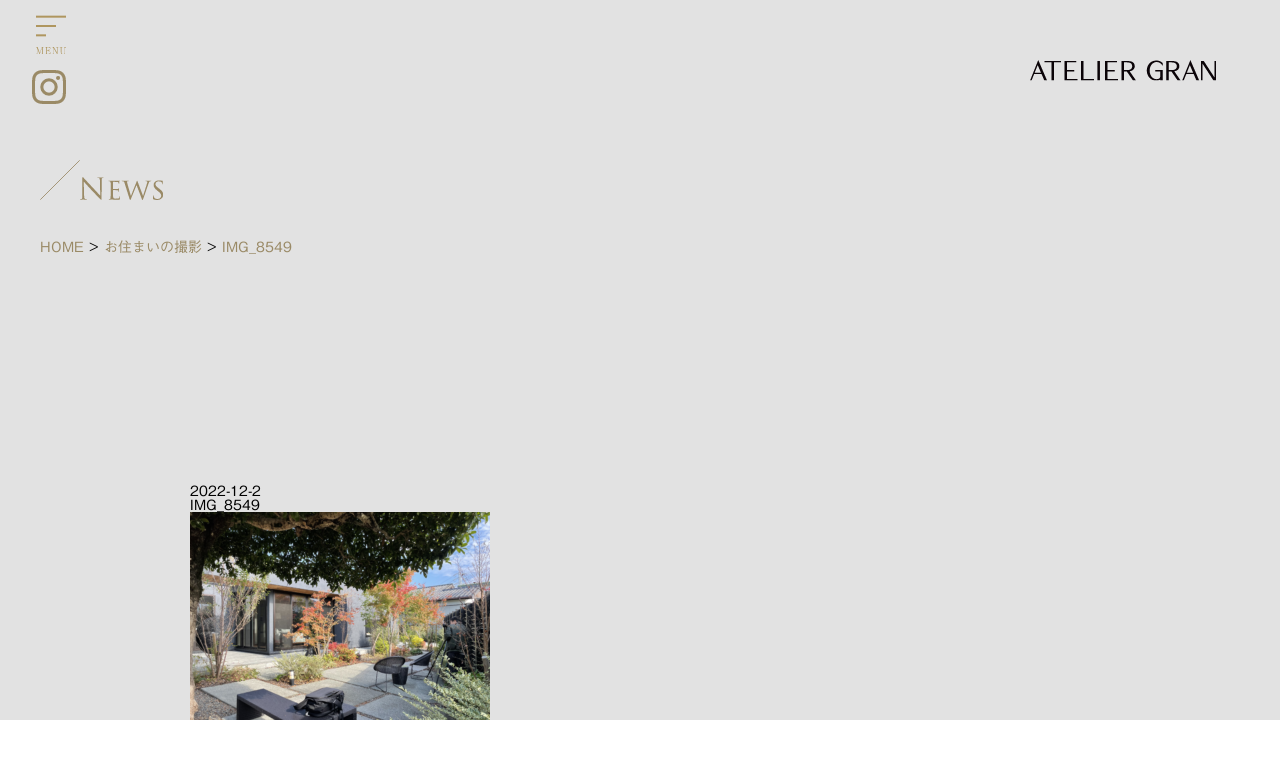

--- FILE ---
content_type: text/html; charset=UTF-8
request_url: https://www.granclass.info/2022/12/02/post-2281/img_8549/
body_size: 10198
content:
<!doctype html>
<html>

<head>
	<!-- Google Tag Manager -->
	<script>
		(function(w, d, s, l, i) {
			w[l] = w[l] || [];
			w[l].push({
				'gtm.start': new Date().getTime(),
				event: 'gtm.js'
			});
			var f = d.getElementsByTagName(s)[0],
				j = d.createElement(s),
				dl = l != 'dataLayer' ? '&l=' + l : '';
			j.async = true;
			j.src =
				'https://www.googletagmanager.com/gtm.js?id=' + i + dl;
			f.parentNode.insertBefore(j, f);
		})(window, document, 'script', 'dataLayer', 'GTM-MQCKQ2MM');
	</script>
	<!-- End Google Tag Manager -->
	<meta charset="utf-8">
	<link rel="stylesheet" href="https://cdn.jsdelivr.net/npm/swiper@11/swiper-bundle.min.css" />
		<link rel="stylesheet" type="text/css" href="https://www.granclass.info/wp-content/themes/original/style.css?1763689748" media="all">
	<link rel="stylesheet" type="text/css" href="https://cdnjs.cloudflare.com/ajax/libs/magnific-popup.js/1.1.0/magnific-popup.min.css" media="all">
	<link rel="icon" href="https://www.granclass.info/wp-content/themes/original/images/favicon.svg" type="image/svg+xml">
	<link rel="icon" type="image/png" sizes="256x256" href="https://www.granclass.info/wp-content/themes/original/images/android-chrome-256x256.png">
	<link rel="apple-touch-icon" sizes="180x180" href="https://www.granclass.info/wp-content/themes/original/images/apple-touch-icon-180x180.png">
	<link rel="manifest" href="https://www.granclass.info/wp-content/themes/original/images/manifest.webmanifest">
	<meta name="theme-color" content="#9A8A66">

	
	<!--[if lt IE 9]>
<script src="https://html5shiv.googlecode.com/svn/trunk/html5.js"></script>
<![endif]-->
	<script src="https://ajax.googleapis.com/ajax/libs/jquery/1.12.4/jquery.min.js"></script>
	<script src="https://ajax.googleapis.com/ajax/libs/jqueryui/1.12.1/jquery-ui.min.js"></script>
	<script type="text/javascript" src="https://cdnjs.cloudflare.com/ajax/libs/jquery.matchHeight/0.7.2/jquery.matchHeight-min.js"></script>
	<script src="https://cdn.jsdelivr.net/npm/swiper@11/swiper-bundle.min.js"></script>
	<script type="text/javascript" src="https://www.granclass.info/wp-content/themes/original/js/common.js?1763109463"></script>

	<script src="https://cdnjs.cloudflare.com/ajax/libs/magnific-popup.js/1.1.0/jquery.magnific-popup.min.js"></script>
	<script src="https://www.granclass.info/wp-content/themes/original/js/ajaxzip3.js"></script>
	<link rel="preconnect" href="https://fonts.googleapis.com">
	<link rel="preconnect" href="https://fonts.gstatic.com" crossorigin>
	<link href="https://fonts.googleapis.com/css2?family=Aboreto&display=swap" rel="stylesheet">
	<script type="text/javascript" src="//webfonts.xserver.jp/js/xserver.js"></script>
	<!--
<script>
window.WebFontConfig = {
  google: { families: ['Sawarabi+Gothic','Sawarabi+Mincho'] },
  active: function() {
    sessionStorage.fonts = true;
  }
};

(function() {
  var wf = document.createElement('script');
  wf.src = 'https://ajax.googleapis.com/ajax/libs/webfont/1.6.26/webfont.js';
  wf.type = 'text/javascript';
  wf.async = 'true';
  var s = document.getElementsByTagName('script')[0];
  s.parentNode.insertBefore(wf, s);
})();
</script>
-->
	<meta name="viewport" content="width=device-width, initial-scale=1.0, minimum-scale=1.0, maximum-scale=5.0, user-scalable=yes">

		<title>IMG_8549 | 人生を映す、美しき舞台｜アトリエグラン一級建築士事務所</title>
	<style>img:is([sizes="auto" i], [sizes^="auto," i]) { contain-intrinsic-size: 3000px 1500px }</style>
	
		<!-- All in One SEO 4.9.3 - aioseo.com -->
	<meta name="robots" content="max-image-preview:large" />
	<meta name="author" content="user_gran"/>
	<link rel="canonical" href="https://www.granclass.info/2022/12/02/post-2281/img_8549/" />
	<meta name="generator" content="All in One SEO (AIOSEO) 4.9.3" />
		<meta property="og:locale" content="ja_JP" />
		<meta property="og:site_name" content="人生を映す、美しき舞台｜アトリエグラン一級建築士事務所 | 人生を映す、美しき舞台｜アトリエグラン一級建築士事務所は、全国エリアで暮らしの所作や、家族の記憶。 そのすべてが美しく映る舞台であるように。 アトリエグランは、人の生き方を静かに包み込む邸宅を設計します。" />
		<meta property="og:type" content="article" />
		<meta property="og:title" content="IMG_8549 | 人生を映す、美しき舞台｜アトリエグラン一級建築士事務所" />
		<meta property="og:url" content="https://www.granclass.info/2022/12/02/post-2281/img_8549/" />
		<meta property="og:image" content="https://www.granclass.info/wp-content/uploads/2025/12/favicon.png" />
		<meta property="og:image:secure_url" content="https://www.granclass.info/wp-content/uploads/2025/12/favicon.png" />
		<meta property="og:image:width" content="700" />
		<meta property="og:image:height" content="700" />
		<meta property="article:published_time" content="2022-12-02T02:23:28+00:00" />
		<meta property="article:modified_time" content="2022-12-02T02:23:28+00:00" />
		<meta name="twitter:card" content="summary" />
		<meta name="twitter:title" content="IMG_8549 | 人生を映す、美しき舞台｜アトリエグラン一級建築士事務所" />
		<meta name="twitter:image" content="https://www.granclass.info/wp-content/uploads/2025/12/favicon-1.png" />
		<script type="application/ld+json" class="aioseo-schema">
			{"@context":"https:\/\/schema.org","@graph":[{"@type":"BreadcrumbList","@id":"https:\/\/www.granclass.info\/2022\/12\/02\/post-2281\/img_8549\/#breadcrumblist","itemListElement":[{"@type":"ListItem","@id":"https:\/\/www.granclass.info#listItem","position":1,"name":"\u30db\u30fc\u30e0","item":"https:\/\/www.granclass.info","nextItem":{"@type":"ListItem","@id":"https:\/\/www.granclass.info\/2022\/12\/02\/post-2281\/img_8549\/#listItem","name":"IMG_8549"}},{"@type":"ListItem","@id":"https:\/\/www.granclass.info\/2022\/12\/02\/post-2281\/img_8549\/#listItem","position":2,"name":"IMG_8549","previousItem":{"@type":"ListItem","@id":"https:\/\/www.granclass.info#listItem","name":"\u30db\u30fc\u30e0"}}]},{"@type":"ItemPage","@id":"https:\/\/www.granclass.info\/2022\/12\/02\/post-2281\/img_8549\/#itempage","url":"https:\/\/www.granclass.info\/2022\/12\/02\/post-2281\/img_8549\/","name":"IMG_8549 | \u4eba\u751f\u3092\u6620\u3059\u3001\u7f8e\u3057\u304d\u821e\u53f0\uff5c\u30a2\u30c8\u30ea\u30a8\u30b0\u30e9\u30f3\u4e00\u7d1a\u5efa\u7bc9\u58eb\u4e8b\u52d9\u6240","inLanguage":"ja","isPartOf":{"@id":"https:\/\/www.granclass.info\/#website"},"breadcrumb":{"@id":"https:\/\/www.granclass.info\/2022\/12\/02\/post-2281\/img_8549\/#breadcrumblist"},"author":{"@id":"https:\/\/www.granclass.info\/author\/granclass001\/#author"},"creator":{"@id":"https:\/\/www.granclass.info\/author\/granclass001\/#author"},"datePublished":"2022-12-02T11:23:28+09:00","dateModified":"2022-12-02T11:23:28+09:00"},{"@type":"Organization","@id":"https:\/\/www.granclass.info\/#organization","name":"\u4eba\u751f\u3092\u6620\u3059\u3001\u7f8e\u3057\u304d\u821e\u53f0\uff5c\u30a2\u30c8\u30ea\u30a8\u30b0\u30e9\u30f3\u4e00\u7d1a\u5efa\u7bc9\u58eb\u4e8b\u52d9\u6240","description":"\u4eba\u751f\u3092\u6620\u3059\u3001\u7f8e\u3057\u304d\u821e\u53f0\uff5c\u30a2\u30c8\u30ea\u30a8\u30b0\u30e9\u30f3\u4e00\u7d1a\u5efa\u7bc9\u58eb\u4e8b\u52d9\u6240\u306f\u3001\u5168\u56fd\u30a8\u30ea\u30a2\u3067\u66ae\u3089\u3057\u306e\u6240\u4f5c\u3084\u3001\u5bb6\u65cf\u306e\u8a18\u61b6\u3002 \u305d\u306e\u3059\u3079\u3066\u304c\u7f8e\u3057\u304f\u6620\u308b\u821e\u53f0\u3067\u3042\u308b\u3088\u3046\u306b\u3002 \u30a2\u30c8\u30ea\u30a8\u30b0\u30e9\u30f3\u306f\u3001\u4eba\u306e\u751f\u304d\u65b9\u3092\u9759\u304b\u306b\u5305\u307f\u8fbc\u3080\u90b8\u5b85\u3092\u8a2d\u8a08\u3057\u307e\u3059\u3002","url":"https:\/\/www.granclass.info\/"},{"@type":"Person","@id":"https:\/\/www.granclass.info\/author\/granclass001\/#author","url":"https:\/\/www.granclass.info\/author\/granclass001\/","name":"user_gran","image":{"@type":"ImageObject","@id":"https:\/\/www.granclass.info\/2022\/12\/02\/post-2281\/img_8549\/#authorImage","url":"https:\/\/secure.gravatar.com\/avatar\/922e524174c4c55c8c302456428497b7?s=96&d=mm&r=g","width":96,"height":96,"caption":"user_gran"}},{"@type":"WebSite","@id":"https:\/\/www.granclass.info\/#website","url":"https:\/\/www.granclass.info\/","name":"\u4eba\u751f\u3092\u6620\u3059\u3001\u7f8e\u3057\u304d\u821e\u53f0\uff5c\u30a2\u30c8\u30ea\u30a8\u30b0\u30e9\u30f3\u4e00\u7d1a\u5efa\u7bc9\u58eb\u4e8b\u52d9\u6240","description":"\u4eba\u751f\u3092\u6620\u3059\u3001\u7f8e\u3057\u304d\u821e\u53f0\uff5c\u30a2\u30c8\u30ea\u30a8\u30b0\u30e9\u30f3\u4e00\u7d1a\u5efa\u7bc9\u58eb\u4e8b\u52d9\u6240\u306f\u3001\u5168\u56fd\u30a8\u30ea\u30a2\u3067\u66ae\u3089\u3057\u306e\u6240\u4f5c\u3084\u3001\u5bb6\u65cf\u306e\u8a18\u61b6\u3002 \u305d\u306e\u3059\u3079\u3066\u304c\u7f8e\u3057\u304f\u6620\u308b\u821e\u53f0\u3067\u3042\u308b\u3088\u3046\u306b\u3002 \u30a2\u30c8\u30ea\u30a8\u30b0\u30e9\u30f3\u306f\u3001\u4eba\u306e\u751f\u304d\u65b9\u3092\u9759\u304b\u306b\u5305\u307f\u8fbc\u3080\u90b8\u5b85\u3092\u8a2d\u8a08\u3057\u307e\u3059\u3002","inLanguage":"ja","publisher":{"@id":"https:\/\/www.granclass.info\/#organization"}}]}
		</script>
		<!-- All in One SEO -->

<script type="text/javascript">
/* <![CDATA[ */
window._wpemojiSettings = {"baseUrl":"https:\/\/s.w.org\/images\/core\/emoji\/15.0.3\/72x72\/","ext":".png","svgUrl":"https:\/\/s.w.org\/images\/core\/emoji\/15.0.3\/svg\/","svgExt":".svg","source":{"concatemoji":"https:\/\/www.granclass.info\/wp-includes\/js\/wp-emoji-release.min.js?ver=53f3014dc29e01b77434eb8a74df0d2f"}};
/*! This file is auto-generated */
!function(i,n){var o,s,e;function c(e){try{var t={supportTests:e,timestamp:(new Date).valueOf()};sessionStorage.setItem(o,JSON.stringify(t))}catch(e){}}function p(e,t,n){e.clearRect(0,0,e.canvas.width,e.canvas.height),e.fillText(t,0,0);var t=new Uint32Array(e.getImageData(0,0,e.canvas.width,e.canvas.height).data),r=(e.clearRect(0,0,e.canvas.width,e.canvas.height),e.fillText(n,0,0),new Uint32Array(e.getImageData(0,0,e.canvas.width,e.canvas.height).data));return t.every(function(e,t){return e===r[t]})}function u(e,t,n){switch(t){case"flag":return n(e,"\ud83c\udff3\ufe0f\u200d\u26a7\ufe0f","\ud83c\udff3\ufe0f\u200b\u26a7\ufe0f")?!1:!n(e,"\ud83c\uddfa\ud83c\uddf3","\ud83c\uddfa\u200b\ud83c\uddf3")&&!n(e,"\ud83c\udff4\udb40\udc67\udb40\udc62\udb40\udc65\udb40\udc6e\udb40\udc67\udb40\udc7f","\ud83c\udff4\u200b\udb40\udc67\u200b\udb40\udc62\u200b\udb40\udc65\u200b\udb40\udc6e\u200b\udb40\udc67\u200b\udb40\udc7f");case"emoji":return!n(e,"\ud83d\udc26\u200d\u2b1b","\ud83d\udc26\u200b\u2b1b")}return!1}function f(e,t,n){var r="undefined"!=typeof WorkerGlobalScope&&self instanceof WorkerGlobalScope?new OffscreenCanvas(300,150):i.createElement("canvas"),a=r.getContext("2d",{willReadFrequently:!0}),o=(a.textBaseline="top",a.font="600 32px Arial",{});return e.forEach(function(e){o[e]=t(a,e,n)}),o}function t(e){var t=i.createElement("script");t.src=e,t.defer=!0,i.head.appendChild(t)}"undefined"!=typeof Promise&&(o="wpEmojiSettingsSupports",s=["flag","emoji"],n.supports={everything:!0,everythingExceptFlag:!0},e=new Promise(function(e){i.addEventListener("DOMContentLoaded",e,{once:!0})}),new Promise(function(t){var n=function(){try{var e=JSON.parse(sessionStorage.getItem(o));if("object"==typeof e&&"number"==typeof e.timestamp&&(new Date).valueOf()<e.timestamp+604800&&"object"==typeof e.supportTests)return e.supportTests}catch(e){}return null}();if(!n){if("undefined"!=typeof Worker&&"undefined"!=typeof OffscreenCanvas&&"undefined"!=typeof URL&&URL.createObjectURL&&"undefined"!=typeof Blob)try{var e="postMessage("+f.toString()+"("+[JSON.stringify(s),u.toString(),p.toString()].join(",")+"));",r=new Blob([e],{type:"text/javascript"}),a=new Worker(URL.createObjectURL(r),{name:"wpTestEmojiSupports"});return void(a.onmessage=function(e){c(n=e.data),a.terminate(),t(n)})}catch(e){}c(n=f(s,u,p))}t(n)}).then(function(e){for(var t in e)n.supports[t]=e[t],n.supports.everything=n.supports.everything&&n.supports[t],"flag"!==t&&(n.supports.everythingExceptFlag=n.supports.everythingExceptFlag&&n.supports[t]);n.supports.everythingExceptFlag=n.supports.everythingExceptFlag&&!n.supports.flag,n.DOMReady=!1,n.readyCallback=function(){n.DOMReady=!0}}).then(function(){return e}).then(function(){var e;n.supports.everything||(n.readyCallback(),(e=n.source||{}).concatemoji?t(e.concatemoji):e.wpemoji&&e.twemoji&&(t(e.twemoji),t(e.wpemoji)))}))}((window,document),window._wpemojiSettings);
/* ]]> */
</script>
<style id='wp-emoji-styles-inline-css' type='text/css'>

	img.wp-smiley, img.emoji {
		display: inline !important;
		border: none !important;
		box-shadow: none !important;
		height: 1em !important;
		width: 1em !important;
		margin: 0 0.07em !important;
		vertical-align: -0.1em !important;
		background: none !important;
		padding: 0 !important;
	}
</style>
<link rel='stylesheet' id='wp-block-library-css' href='https://www.granclass.info/wp-includes/css/dist/block-library/style.min.css?ver=53f3014dc29e01b77434eb8a74df0d2f' type='text/css' media='all' />
<link rel='stylesheet' id='aioseo/css/src/vue/standalone/blocks/table-of-contents/global.scss-css' href='https://www.granclass.info/wp-content/plugins/all-in-one-seo-pack/dist/Lite/assets/css/table-of-contents/global.e90f6d47.css?ver=4.9.3' type='text/css' media='all' />
<style id='classic-theme-styles-inline-css' type='text/css'>
/*! This file is auto-generated */
.wp-block-button__link{color:#fff;background-color:#32373c;border-radius:9999px;box-shadow:none;text-decoration:none;padding:calc(.667em + 2px) calc(1.333em + 2px);font-size:1.125em}.wp-block-file__button{background:#32373c;color:#fff;text-decoration:none}
</style>
<style id='global-styles-inline-css' type='text/css'>
:root{--wp--preset--aspect-ratio--square: 1;--wp--preset--aspect-ratio--4-3: 4/3;--wp--preset--aspect-ratio--3-4: 3/4;--wp--preset--aspect-ratio--3-2: 3/2;--wp--preset--aspect-ratio--2-3: 2/3;--wp--preset--aspect-ratio--16-9: 16/9;--wp--preset--aspect-ratio--9-16: 9/16;--wp--preset--color--black: #000000;--wp--preset--color--cyan-bluish-gray: #abb8c3;--wp--preset--color--white: #ffffff;--wp--preset--color--pale-pink: #f78da7;--wp--preset--color--vivid-red: #cf2e2e;--wp--preset--color--luminous-vivid-orange: #ff6900;--wp--preset--color--luminous-vivid-amber: #fcb900;--wp--preset--color--light-green-cyan: #7bdcb5;--wp--preset--color--vivid-green-cyan: #00d084;--wp--preset--color--pale-cyan-blue: #8ed1fc;--wp--preset--color--vivid-cyan-blue: #0693e3;--wp--preset--color--vivid-purple: #9b51e0;--wp--preset--gradient--vivid-cyan-blue-to-vivid-purple: linear-gradient(135deg,rgba(6,147,227,1) 0%,rgb(155,81,224) 100%);--wp--preset--gradient--light-green-cyan-to-vivid-green-cyan: linear-gradient(135deg,rgb(122,220,180) 0%,rgb(0,208,130) 100%);--wp--preset--gradient--luminous-vivid-amber-to-luminous-vivid-orange: linear-gradient(135deg,rgba(252,185,0,1) 0%,rgba(255,105,0,1) 100%);--wp--preset--gradient--luminous-vivid-orange-to-vivid-red: linear-gradient(135deg,rgba(255,105,0,1) 0%,rgb(207,46,46) 100%);--wp--preset--gradient--very-light-gray-to-cyan-bluish-gray: linear-gradient(135deg,rgb(238,238,238) 0%,rgb(169,184,195) 100%);--wp--preset--gradient--cool-to-warm-spectrum: linear-gradient(135deg,rgb(74,234,220) 0%,rgb(151,120,209) 20%,rgb(207,42,186) 40%,rgb(238,44,130) 60%,rgb(251,105,98) 80%,rgb(254,248,76) 100%);--wp--preset--gradient--blush-light-purple: linear-gradient(135deg,rgb(255,206,236) 0%,rgb(152,150,240) 100%);--wp--preset--gradient--blush-bordeaux: linear-gradient(135deg,rgb(254,205,165) 0%,rgb(254,45,45) 50%,rgb(107,0,62) 100%);--wp--preset--gradient--luminous-dusk: linear-gradient(135deg,rgb(255,203,112) 0%,rgb(199,81,192) 50%,rgb(65,88,208) 100%);--wp--preset--gradient--pale-ocean: linear-gradient(135deg,rgb(255,245,203) 0%,rgb(182,227,212) 50%,rgb(51,167,181) 100%);--wp--preset--gradient--electric-grass: linear-gradient(135deg,rgb(202,248,128) 0%,rgb(113,206,126) 100%);--wp--preset--gradient--midnight: linear-gradient(135deg,rgb(2,3,129) 0%,rgb(40,116,252) 100%);--wp--preset--font-size--small: 13px;--wp--preset--font-size--medium: 20px;--wp--preset--font-size--large: 36px;--wp--preset--font-size--x-large: 42px;--wp--preset--spacing--20: 0.44rem;--wp--preset--spacing--30: 0.67rem;--wp--preset--spacing--40: 1rem;--wp--preset--spacing--50: 1.5rem;--wp--preset--spacing--60: 2.25rem;--wp--preset--spacing--70: 3.38rem;--wp--preset--spacing--80: 5.06rem;--wp--preset--shadow--natural: 6px 6px 9px rgba(0, 0, 0, 0.2);--wp--preset--shadow--deep: 12px 12px 50px rgba(0, 0, 0, 0.4);--wp--preset--shadow--sharp: 6px 6px 0px rgba(0, 0, 0, 0.2);--wp--preset--shadow--outlined: 6px 6px 0px -3px rgba(255, 255, 255, 1), 6px 6px rgba(0, 0, 0, 1);--wp--preset--shadow--crisp: 6px 6px 0px rgba(0, 0, 0, 1);}:where(.is-layout-flex){gap: 0.5em;}:where(.is-layout-grid){gap: 0.5em;}body .is-layout-flex{display: flex;}.is-layout-flex{flex-wrap: wrap;align-items: center;}.is-layout-flex > :is(*, div){margin: 0;}body .is-layout-grid{display: grid;}.is-layout-grid > :is(*, div){margin: 0;}:where(.wp-block-columns.is-layout-flex){gap: 2em;}:where(.wp-block-columns.is-layout-grid){gap: 2em;}:where(.wp-block-post-template.is-layout-flex){gap: 1.25em;}:where(.wp-block-post-template.is-layout-grid){gap: 1.25em;}.has-black-color{color: var(--wp--preset--color--black) !important;}.has-cyan-bluish-gray-color{color: var(--wp--preset--color--cyan-bluish-gray) !important;}.has-white-color{color: var(--wp--preset--color--white) !important;}.has-pale-pink-color{color: var(--wp--preset--color--pale-pink) !important;}.has-vivid-red-color{color: var(--wp--preset--color--vivid-red) !important;}.has-luminous-vivid-orange-color{color: var(--wp--preset--color--luminous-vivid-orange) !important;}.has-luminous-vivid-amber-color{color: var(--wp--preset--color--luminous-vivid-amber) !important;}.has-light-green-cyan-color{color: var(--wp--preset--color--light-green-cyan) !important;}.has-vivid-green-cyan-color{color: var(--wp--preset--color--vivid-green-cyan) !important;}.has-pale-cyan-blue-color{color: var(--wp--preset--color--pale-cyan-blue) !important;}.has-vivid-cyan-blue-color{color: var(--wp--preset--color--vivid-cyan-blue) !important;}.has-vivid-purple-color{color: var(--wp--preset--color--vivid-purple) !important;}.has-black-background-color{background-color: var(--wp--preset--color--black) !important;}.has-cyan-bluish-gray-background-color{background-color: var(--wp--preset--color--cyan-bluish-gray) !important;}.has-white-background-color{background-color: var(--wp--preset--color--white) !important;}.has-pale-pink-background-color{background-color: var(--wp--preset--color--pale-pink) !important;}.has-vivid-red-background-color{background-color: var(--wp--preset--color--vivid-red) !important;}.has-luminous-vivid-orange-background-color{background-color: var(--wp--preset--color--luminous-vivid-orange) !important;}.has-luminous-vivid-amber-background-color{background-color: var(--wp--preset--color--luminous-vivid-amber) !important;}.has-light-green-cyan-background-color{background-color: var(--wp--preset--color--light-green-cyan) !important;}.has-vivid-green-cyan-background-color{background-color: var(--wp--preset--color--vivid-green-cyan) !important;}.has-pale-cyan-blue-background-color{background-color: var(--wp--preset--color--pale-cyan-blue) !important;}.has-vivid-cyan-blue-background-color{background-color: var(--wp--preset--color--vivid-cyan-blue) !important;}.has-vivid-purple-background-color{background-color: var(--wp--preset--color--vivid-purple) !important;}.has-black-border-color{border-color: var(--wp--preset--color--black) !important;}.has-cyan-bluish-gray-border-color{border-color: var(--wp--preset--color--cyan-bluish-gray) !important;}.has-white-border-color{border-color: var(--wp--preset--color--white) !important;}.has-pale-pink-border-color{border-color: var(--wp--preset--color--pale-pink) !important;}.has-vivid-red-border-color{border-color: var(--wp--preset--color--vivid-red) !important;}.has-luminous-vivid-orange-border-color{border-color: var(--wp--preset--color--luminous-vivid-orange) !important;}.has-luminous-vivid-amber-border-color{border-color: var(--wp--preset--color--luminous-vivid-amber) !important;}.has-light-green-cyan-border-color{border-color: var(--wp--preset--color--light-green-cyan) !important;}.has-vivid-green-cyan-border-color{border-color: var(--wp--preset--color--vivid-green-cyan) !important;}.has-pale-cyan-blue-border-color{border-color: var(--wp--preset--color--pale-cyan-blue) !important;}.has-vivid-cyan-blue-border-color{border-color: var(--wp--preset--color--vivid-cyan-blue) !important;}.has-vivid-purple-border-color{border-color: var(--wp--preset--color--vivid-purple) !important;}.has-vivid-cyan-blue-to-vivid-purple-gradient-background{background: var(--wp--preset--gradient--vivid-cyan-blue-to-vivid-purple) !important;}.has-light-green-cyan-to-vivid-green-cyan-gradient-background{background: var(--wp--preset--gradient--light-green-cyan-to-vivid-green-cyan) !important;}.has-luminous-vivid-amber-to-luminous-vivid-orange-gradient-background{background: var(--wp--preset--gradient--luminous-vivid-amber-to-luminous-vivid-orange) !important;}.has-luminous-vivid-orange-to-vivid-red-gradient-background{background: var(--wp--preset--gradient--luminous-vivid-orange-to-vivid-red) !important;}.has-very-light-gray-to-cyan-bluish-gray-gradient-background{background: var(--wp--preset--gradient--very-light-gray-to-cyan-bluish-gray) !important;}.has-cool-to-warm-spectrum-gradient-background{background: var(--wp--preset--gradient--cool-to-warm-spectrum) !important;}.has-blush-light-purple-gradient-background{background: var(--wp--preset--gradient--blush-light-purple) !important;}.has-blush-bordeaux-gradient-background{background: var(--wp--preset--gradient--blush-bordeaux) !important;}.has-luminous-dusk-gradient-background{background: var(--wp--preset--gradient--luminous-dusk) !important;}.has-pale-ocean-gradient-background{background: var(--wp--preset--gradient--pale-ocean) !important;}.has-electric-grass-gradient-background{background: var(--wp--preset--gradient--electric-grass) !important;}.has-midnight-gradient-background{background: var(--wp--preset--gradient--midnight) !important;}.has-small-font-size{font-size: var(--wp--preset--font-size--small) !important;}.has-medium-font-size{font-size: var(--wp--preset--font-size--medium) !important;}.has-large-font-size{font-size: var(--wp--preset--font-size--large) !important;}.has-x-large-font-size{font-size: var(--wp--preset--font-size--x-large) !important;}
:where(.wp-block-post-template.is-layout-flex){gap: 1.25em;}:where(.wp-block-post-template.is-layout-grid){gap: 1.25em;}
:where(.wp-block-columns.is-layout-flex){gap: 2em;}:where(.wp-block-columns.is-layout-grid){gap: 2em;}
:root :where(.wp-block-pullquote){font-size: 1.5em;line-height: 1.6;}
</style>
<link rel='stylesheet' id='tablepress-default-css' href='https://www.granclass.info/wp-content/plugins/tablepress/css/build/default.css?ver=3.2.6' type='text/css' media='all' />
<link rel="https://api.w.org/" href="https://www.granclass.info/wp-json/" /><link rel="alternate" title="JSON" type="application/json" href="https://www.granclass.info/wp-json/wp/v2/media/2285" /><link rel="alternate" title="oEmbed (JSON)" type="application/json+oembed" href="https://www.granclass.info/wp-json/oembed/1.0/embed?url=https%3A%2F%2Fwww.granclass.info%2F2022%2F12%2F02%2Fpost-2281%2Fimg_8549%2F" />
<link rel="alternate" title="oEmbed (XML)" type="text/xml+oembed" href="https://www.granclass.info/wp-json/oembed/1.0/embed?url=https%3A%2F%2Fwww.granclass.info%2F2022%2F12%2F02%2Fpost-2281%2Fimg_8549%2F&#038;format=xml" />
<style type="text/css">.recentcomments a{display:inline !important;padding:0 !important;margin:0 !important;}</style>
</head>

<body data-rsssl=1>
	<!-- Google Tag Manager (noscript) -->
	<noscript><iframe src="https://www.googletagmanager.com/ns.html?id=GTM-MQCKQ2MM"
			height="0" width="0" style="display:none;visibility:hidden"></iframe></noscript>
	<!-- End Google Tag Manager (noscript) -->	


	<div id="over_wrapper">
							<div id="wrapper" class="clrfx page404">
					
					<header class="header">
						<div class="logo">
							<a href="https://www.granclass.info/">
								<img class="pc_v" src="https://www.granclass.info/wp-content/themes/original/images/logo_ateliergran_01.svg" alt="Gran Architect | アトリエグラン">
								<img class="sp_v" src="https://www.granclass.info/wp-content/themes/original/images/logo_ateliergran_01.svg" alt="Gran Architect | アトリエグラン">
							</a>
						</div>
						<!-- メニューS -->
						<div class="navBtn ">
							<button class="navIcon">
								<span class="navTxt">
									<span class="menu-btn-top"></span>
									<span class="menu-btn-middle"></span>
									<span class="menu-btn-bottom"></span>
								</span>
								<span class="menu-btn-txt"><img src="https://www.granclass.info/wp-content/themes/original/images/menu_txt_01.svg" alt="MENU"></span>
							</button>
						</div>
						<div id="menu_anim" class="menu-wrap menuOff page404">
							<nav class="smenu_wrap">
								<ul class="global-nav-menu clrfx">
									<li class="nav_btn global-nav-menu-item front"><a href="https://www.granclass.info/">TOP</a></li>

									<li class="nav_btn global-nav-menu-item news"><a href="https://www.granclass.info/news">News</a></li>
									<li class="nav_btn global-nav-menu-item news"><a href="https://www.granclass.info/column">column</a></li>
									<li class="nav_btn global-nav-menu-item event"><a href="https://www.granclass.info/event">Event</a></li>
									<li class="nav_btn global-nav-menu-item works"><a href="https://www.granclass.info/work">Works</a></li>
									<li class="nav_btn global-nav-menu-item document sp_v"><a href="https://www.instagram.com/atelier_gran" target="_blank">Instagram</a></li>
									<li class="nav_btn global-nav-menu-item aboutus"><a href="https://www.granclass.info/aboutus">About Us</a></li>
									<li class="nav_btn global-nav-menu-item architect"><a href="https://www.granclass.info/staff">STAFF</a></li>
									<li class="nav_btn global-nav-menu-item architect"><a href="https://www.granclass.info/aboutus#company">Company</a></li>
									<li class="nav_btn global-nav-menu-item contact">設計相談
										<ul class="child_menu">
											<li class="menu_item"><a href="https://www.granclass.info/contact_k">-熊本</a></li>
											<li class="menu_item"><a href="https://www.granclass.info/contact_oita">-大分</a></li>
											<li class="menu_item"><a href="https://www.granclass.info/contact_kouchi">-高知</a></li>
											<li class="menu_item"><a href="https://www.granclass.info/contact_nagano">-長野</a></li>
											<li class="menu_item"><a href="https://www.granclass.info/contact_m">-愛媛</a></li>
											<li class="menu_item"><a href="https://www.granclass.info/contact_nagasaki">-長崎</a></li>
											<li class="menu_item"><a href="https://www.granclass.info/other_contact">-上記6県以外</a></li>
										</ul>
									</li>
									<!--
				<li class="nav_btn global-nav-menu-item contact">住まいの無料相談会予約
					<ul class="child_menu">
						<li class="menu_item"><a href="https://www.granclass.info/contact_m">松山（鴨川モデルハウス）</a></li>
						<li class="menu_item"><a href="https://www.granclass.info/contact_k">熊本（渡鹿スタジオ）</a></li>
					</ul>
				</li>
-->
									<li class="nav_btn global-nav-menu-item document"><a href="https://www.granclass.info/document">お問い合わせ・資料請求</a></li>
									<li class="nav_btn global-nav-menu-item recruit"><a href="https://www.granclass.info/recruit">Recruit</a></li>

									
								</ul>
							</nav>
							<div class="menu_logo"><img src="https://www.granclass.info/wp-content/themes/original/images/logo_ateliergran_01.svg" alt="アトリエグラン｜ATELIER GRAN"></div>
							<!--
		<div class="insta_qr pc_v"><img src="https://www.granclass.info/wp-content/themes/original/images/insta_qrcode.png" alt="アトリエグランInstagram"></div>
-->
						</div>
					</header>

<main class="main">
	<section class="sec_news_detail">
		<div class="page_header">
			<div class="container">
				<h2 class="page_ttl"><img class="diagonal" src="https://www.granclass.info/wp-content/themes/original/images/i_diagonal.svg" alt="/"><img class="ttl_txt" src="https://www.granclass.info/wp-content/themes/original/images/page_ttl_news.svg" alt="NEWS"></h2>
			</div>
			<div class="breadcrumbs" typeof="BreadcrumbList" vocab="https://schema.org/">
				<span property="itemListElement" typeof="ListItem"><a property="item" typeof="WebPage" title="Go to 人生を映す、美しき舞台｜アトリエグラン一級建築士事務所." href="https://www.granclass.info" class="home" ><span property="name">HOME</span></a><meta property="position" content="1"></span> &gt; <span property="itemListElement" typeof="ListItem"><a property="item" typeof="WebPage" title="お住まいの撮影へ移動する" href="https://www.granclass.info/2022/12/02/post-2281/" class="post post-post" ><span property="name">お住まいの撮影</span></a><meta property="position" content="2"></span> &gt; <span property="itemListElement" typeof="ListItem"><span property="name" class="post post-attachment current-item">IMG_8549</span><meta property="url" content="https://www.granclass.info/2022/12/02/post-2281/img_8549/"><meta property="position" content="3"></span>			</div>
		</div>
		<div class="container_mini">
			<div class="wrap_01">
				<div class="single_box_head">
					<time class="box_time" datetime="2022-12-2">2022-12-2</time>
					<h3 class="box_ttl">IMG_8549</h3>
				</div>
				<div class="output">
						<p class="attachment"><a href='https://www.granclass.info/wp-content/uploads/2022/12/IMG_8549.png'><img fetchpriority="high" decoding="async" width="300" height="225" src="https://www.granclass.info/wp-content/uploads/2022/12/IMG_8549-300x225.png" class="attachment-medium size-medium" alt="" srcset="https://www.granclass.info/wp-content/uploads/2022/12/IMG_8549-300x225.png 300w, https://www.granclass.info/wp-content/uploads/2022/12/IMG_8549-1024x768.png 1024w, https://www.granclass.info/wp-content/uploads/2022/12/IMG_8549-768x576.png 768w, https://www.granclass.info/wp-content/uploads/2022/12/IMG_8549-1536x1152.png 1536w, https://www.granclass.info/wp-content/uploads/2022/12/IMG_8549-2048x1536.png 2048w" sizes="(max-width: 300px) 100vw, 300px" /></a></p>
				</div>


				<div class="btn_wrap">
					<a class="back_btn" href="https://www.granclass.info/news"><span class="btn_txt">BACK</span></a>
				</div>

			</div>
		</div>
	</section>
</main>


<div class="fix_btn_block_01">
    <a href="https://www.instagram.com/atelier_gran" target="_balnk" class="sns_btn_01"><img src="https://www.granclass.info/wp-content/themes/original/images/insta_icon_brown.svg" alt=""></a>
</div>

<footer class="footer">
            <div class="area_block_01">
            <div class="inner">
                <div class="content_box_01">
                    <div class="content_head_01">
                        <!--
					<p class="subttl f_mincho">設計士と直接住まいについて話す</p>
-->
                        <h2 class="blcok_ttl_01 f_mincho">設計相談</h2>
                    </div>
                    <div class="content_main_01">
                        <p class="blcok_txt_01 f_mincho">設計のご相談は完全予約制となっております。</p>
                        <!--
					<h3 class="blcok_ttl_02 f_mincho">全国エリア対応</h3>
-->
                    </div>
                </div>
                <ul class="office_nav_btnlist_01 col_03">
                    <li class="item_01"><a class="office_nav_btn_01" href="https://www.granclass.info/contact_k">熊本<!--<span class="sub_01">KUMAMOTO HEAD OFFICE</span>--></a></li>
                    <li class="item_01"><a class="office_nav_btn_01" href="https://www.granclass.info/contact_oita">大分<!--<span class="sub_01">KUMAMOTO HEAD OFFICE</span>--></a></li>
                    <li class="item_01"><a class="office_nav_btn_01" href="https://www.granclass.info/contact_kouchi">高知<!--<span class="sub_01">KOUCHI SATELLITE</span>--></a></li>
                    <li class="item_01"><a class="office_nav_btn_01" href="https://www.granclass.info/contact_nagano">長野<!--<span class="sub_01">KUMAMOTO HEAD OFFICE</span>--></a></li>
                    <li class="item_01"><a class="office_nav_btn_01" href="https://www.granclass.info/contact_m">愛媛<!--<span class="sub_01">EHIME MODEL HOUSE</span>--></a></li>
                    <li class="item_01"><a class="office_nav_btn_01" href="https://www.granclass.info/contact_nagasaki">長崎<!--<span class="sub_01">NAGASAKI SATELLITE</span>--></a></li>
                    <li class="item_02"><a class="office_nav_btn_01" href="https://www.granclass.info/other_contact">上記6県以外に<br class="sp_v">お住まいの方はこちら<!--<span class="sub_01">OTHERS AREA</span>--></a></li>
                </ul>
            </div>
        </div>

        <div class="footer_contact_block">
            <div class="block_main_01 f_mincho">
                <h2 class="block_ttl_01">お問い合わせ・資料請求</h2>
                <div class="block_content_01">
                    <p class="block_txt_01">設計のご相談や資料請求については<br>メールフォームまたはお電話でお申し込みください。</p>
                </div>
            </div>
            <div class="block_btnwrap_01"><a href="https://www.granclass.info/document" class="c_btn_01"><span class="btn_txt">詳しくはこちら　></span></a></div>
        </div>
    

    <section class="sec_mh_01 change_footer">
        <!--
        <div class="f_logo">
            <img src="https://www.granclass.info/wp-content/themes/original/images/logo_ateliergran_01.svg" alt="アトリエグラン｜ATELIER GRAN">
        </div>
        -->
        <!--
		<div class="studio_wrap">
			<div class="studio">
				<div class="access">
					<figure>
						<img src="https://www.granclass.info/wp-content/themes/original/images/kumamoto_studio_01.jpg" alt="熊本スタジオ">
					</figure>
					<figcaption>
						<h3 class="f_mincho">熊本スタジオ<span>Kumamoto Studio</span></h3>
						<p class="tel_txt f_mincho"><span>TEL</span>(096)288-3968</p>
						<p class="address">熊本県熊本市中央区渡鹿7丁目9-13<br>営業時間10時〜19時</p>
						<p class="address">建築対応エリア：熊本市、八代市、荒尾市<br>玉名市、合志市、宇城市<br>山鹿市、その他県内一円</p>
					</figcaption>
				</div>
				<script type="application/ld+json">
					{
					"@context": "http://schema.org",
					"@type": "LocalBusiness",
					"name": "アトリエグラン 熊本スタジオ",
					"telephone": "+81962883968",
					"address": "〒862-0970 熊本県熊本市中央区渡鹿7丁目9-13",
					"openinghours": "Mo, Tu, We, Th, Fr, Sa, Su 10:00-19:00"
					}
				</script>
				<div class="gmap_wrap">
					<iframe src="https://www.google.com/maps/embed?pb=!1m14!1m8!1m3!1d13413.6050974167!2d130.7379813!3d32.8081312!3m2!1i1024!2i768!4f13.1!3m3!1m2!1s0x0%3A0x208671340c4914b7!2z5qCq5byP5Lya56S-44Kw44Op44Oz44Ki44O844Kt44OG44Kv44OIIOeGiuacrOOCueOCv-OCuOOCqg!5e0!3m2!1sja!2sjp!4v1622168763810!5m2!1sja!2sjp" width="600" height="450" frameborder="0" style="border:0;" allowfullscreen="" aria-hidden="false" tabindex="0"></iframe>
				</div>

				<div class="btn_wrap_01">
					<a class="btn_04 f_mincho" href="https://goo.gl/maps/GgXtzUDrpEAvrfiJ9" target="_blank" rel="nofollow"><span class="btn_txt">Google&nbsp;Map　&gt;</span></a>
				</div>
			</div>

			<div class="studio matsuyama">
				<div class="access">
					<figure>
						<a href="https://www.granclass.info/ehime">
							<img src="https://www.granclass.info/wp-content/themes/original/images/matsuyama_studio_01.jpg" alt="愛媛スタジオ">
						</a>
					</figure>
					<figcaption>
						<h3 class="f_mincho">愛媛スタジオ<span>Ehime Studio</span></h3>
						<p class="tel_txt f_mincho"><span>TEL</span>(089)989-3933</p>
						<p class="address">愛媛県松山市鴨川2丁目17-33<br>営業時間10時〜19時</p>
						<p class="address">建築対応エリア：松山市、今治市、新居浜市<br>西条市、四国中央市、宇和<br>島市、その他県内一円</p>
					</figcaption>
				</div>
				<div class="gmap_wrap"><iframe src="https://www.google.com/maps/embed?pb=!1m14!1m8!1m3!1d7878.710165004891!2d132.75064888053666!3d33.874466926742954!3m2!1i1024!2i768!4f13.1!3m3!1m2!1s0x0%3A0x452fa761c295716d!2z5qCq5byP5Lya56S-44Kw44Op44Oz44Ki44O844Kt44OG44Kv44OI!5e0!3m2!1sja!2sjp!4v1599662543141!5m2!1sja!2sjp" width="600" height="450" frameborder="0" style="border:0;" allowfullscreen="" aria-hidden="false" tabindex="0"></iframe></div>

				<div class="btn_wrap_01">
					<a class="btn_04 f_mincho" href="https://goo.gl/maps/oSCDLEfA6Cr5qzAB8" target="_blank" rel="nofollow"><span class="btn_txt">Google&nbsp;Map　&gt;</span></a>
				</div>
			</div>
		</div>
		-->

        <small class="copyright">Copyright&copy;&nbsp;<a href="https://www.granclass.info/">株式会社グランアーキテクト</a>&nbsp;All&nbsp;Rights&nbsp;Reserved.</small>

    </section>
</footer>



</div><!-- #wrapper -->
</div><!-- #over_wrapper -->





</body>

</html>

--- FILE ---
content_type: text/css
request_url: https://www.granclass.info/wp-content/themes/original/style.css?1763689748
body_size: 26894
content:
@charset "UTF-8";
/*
Theme Name: Original_style
Theme URI: http://granclass.info/
Description:オリジナルリセット
Version: 1.4
Author: tatsuhiro futagami
Author URI: http://granclass.info/
*/
/* html5 reset*/
html {
  overflow-y: scroll;
}

html,
body,
div,
span,
object,
iframe,
h1,
h2,
h3,
h4,
h5,
h6,
p,
blockquote,
pre,
abbr,
address,
cite,
code,
del,
dfn,
em,
img,
ins,
kbd,
q,
samp,
small,
strong,
sub,
sup,
var,
b,
i,
dl,
dt,
dd,
ol,
ul,
li,
fieldset,
form,
label,
legend,
table,
caption,
tbody,
tfoot,
thead,
tr,
th,
td,
article,
aside,
dialog,
figure,
footer,
header,
hgroup,
menu,
nav,
section,
time,
mark,
audio,
video {
  margin: 0;
  padding: 0;
  border: 0;
  outline: 0;
  font-size: 100%;
  vertical-align: baseline;
  background: transparent;
}

table {
  border-collapse: collapse;
  border-spacing: 0;
}

fieldset,
img {
  border: 0;
}

h1,
h2,
h3,
h4,
h5,
h6,
address,
caption,
cite,
code,
dfn,
em,
strong,
th,
var,
span {
  font-style: normal;
  font-weight: normal;
}

li {
  list-style: none;
}

article,
aside,
dialog,
figure,
footer,
header,
hgroup,
nav,
section {
  display: block;
}

q:before,
q:after {
  content: "";
}

abbr,
acronym {
  border: 0;
  font-variant: normal;
}

sup {
  vertical-align: text-top;
}

sub {
  vertical-align: text-bottom;
}

img {
  vertical-align: bottom;
}

/* original reset */
li {
  list-style: none;
}

a {
  text-decoration: none;
}

a:hover {
  text-decoration: underline;
}

/* html5 reset +alpha */
html {
  font-size: 62.5%;
  /* (14px) */
  line-height: 1;
}

#main {
  line-height: 1.4;
}

/* common item */
.clrfx:after {
  content: ".";
  display: block;
  height: 0;
  clear: both;
  visibility: hidden;
  overflow: hidden;
  font-size: 0.1em;
  line-height: 0;
}

.clrfx {
  zoom: 1;
}

.clr {
  clear: both;
}

.fltl {
  float: left;
}

.fltr {
  float: right;
}

.leftAdjust {
  text-align: left;
}

.rightAdjust {
  text-align: right;
}

.centerAdjust {
  text-align: center;
}

.topAdjust {
  vertical-align: top;
}

.middleAdjust {
  vertical-align: middle;
}

.bottomAdjust {
  vertical-align: bottom;
}

.rlt {
  position: relative;
}

.abs {
  position: absolute;
}

strong {
  font-weight: bold;
}

em {
  font-style: italic;
}

del {
  -webkit-text-decoration: line-though;
  text-decoration: line-though;
}

/* items */
img {
  max-width: 100%;
  height: auto;
  backface-visibility: hidden;
  -webkit-backface-visibility: hidden;
}

a img {
  -webkit-transition: all 0.3s ease-out;
  transition: all 0.3s ease-out;
}

a:hover img {
  opacity: 0.7;
  filter: alpha(opacity=70);
  -ms-filter: alpha(opacity=70);
}

a:hover img.opa100 {
  opacity: 1;
  filter: alpha(opacity=100);
  -ms-filter: alpha(opacity=100);
}

.container {
  width: 1200px;
  margin: 0 auto;
}

.container_mini {
  width: 900px;
  margin: 0 auto;
}

.f_mincho {
  font-family: "Ryumin Regular KL", "游明朝", YuMincho, "ヒラギノ明朝 ProN W3", "Hiragino Mincho ProN", "HG明朝E", "ＭＳ Ｐ明朝", "ＭＳ 明朝", serif;
}

.aboreto-regular {
  font-family: "Aboreto", system-ui;
  font-weight: 400;
  font-style: normal;
}

/* body style */
body {
  font-size: 14px;
  font-family: "Gothic Medium BBB", "游ゴシック", YuGothic, "Lucida Grande", "Hiragino Kaku Gothic ProN", "ヒラギノ角ゴ ProN W3", Meiryo, メイリオ, sans-serif;
  background: #fff;
  -webkit-text-size-adjust: 100%;
}

@media print, screen and (min-width: 769px) {
  .sp_v {
    display: none !important;
  }
}
@media screen and (max-width: 768px) {
  .pc_v {
    display: none !important;
  }
}
.pc_v {
  display: block;
}

.sp_v {
  display: none;
}

@media screen and (max-width: 768px) {
  .pc_v {
    display: none;
  }
  .sp_v {
    display: block;
  }
}
/* common */
#wrapper {
  min-width: 1200px;
  background: #E2E2E2;
}

.sample > img {
  width: 100%;
}

.page_header {
  padding: 160px 0 230px;
  background: #E2E2E2;
}

.flow .page_header,
.message .page_header,
.privacy .page_header,
.contact .page_header,
.confirm .page_header,
.thanks .page_header,
.single .page_header,
.archives .page_header {
  padding: 160px 0 105px;
  background: #E2E2E2;
}

.page_header .page_ttl {
  font-size: 26px;
  letter-spacing: 0.1em;
  color: #9A8A66;
}

.page_header .page_ttl .diagonal {
  width: 40px;
}

.page_header .page_ttl .ttl_txt {
  height: 23px;
}

.page_header .page_ttl .ttl_txt.project_page_ttl {
  height: 29px;
}

.page_header .page_ttl .ttl_txt img {
  width: auto;
  height: 100%;
}

.breadcrumbs {
  width: 1200px;
  margin: 40px auto 0px;
}

.breadcrumbs span {
  color: #9A8A66;
}

@media screen and (max-width: 768px) {
  .container {
    width: 100%;
    margin: 0 auto;
  }
  .container_mini {
    width: 100%;
    margin: 0 auto;
  }
  #wrapper {
    min-width: 100%;
    background: #E2E2E2;
  }
  .page_header {
    padding: 120px 0 150px;
    background: #E2E2E2;
  }
  .flow .page_header,
  .privacy .page_header,
  .contact .page_header,
  .confirm .page_header,
  .thanks .page_header,
  .single .page_header,
  .archives .page_header {
    padding: 120px 0 55px;
  }
  .page_header > .container {
    width: 86%;
    margin: 0 auto;
  }
  .page_header .page_ttl .diagonal {
    width: 26px;
  }
  .page_header .page_ttl .ttl_txt {
    height: 18px;
  }
  .breadcrumbs {
    width: 86%;
    font-size: 12px;
    margin: 40px auto 0;
  }
  .breadcrumbs span:last-child {
    display: inline-block;
    max-width: 15rem;
    text-overflow: ellipsis;
    overflow: hidden;
    white-space: nowrap;
  }
}
/*--------------------------------------
	header
----------------------------------------*/
.front .header {
  position: relative;
  z-index: 2;
}

.front .header .logo {
  position: absolute;
  top: 0;
  right: 15%;
  width: 180px;
}

.front .header .logo img {
  width: 100%;
}

.header {
  position: relative;
  z-index: 2;
}

.header .logo {
  position: absolute;
  top: 60px;
  right: 5%;
  width: 186px;
}

.header .logo img {
  width: 100%;
}

/*SPナビ*/
.navBtn {
  position: fixed;
  top: 0%;
  left: 26px;
  display: inline-block;
  width: 50px;
  height: 50px;
  margin: 0;
  -webkit-box-sizing: border-box;
  box-sizing: border-box;
  z-index: 999;
  cursor: pointer;
}

.navBtn .navIcon {
  position: relative;
  width: 100%;
  height: 100%;
  padding: 10px;
  cursor: pointer;
  border: none;
  outline: none;
  -webkit-box-sizing: border-box;
  box-sizing: border-box;
  background-color: transparent;
  -webkit-transition: all 0.3s;
  transition: all 0.3s;
}

.navTxt span {
  position: absolute;
  left: 50%;
  top: 50%;
  width: 60%;
  height: 2px;
  margin-left: -30%;
  display: block;
  background-color: #ffffff;
  -webkit-transition: all 0.3s;
  transition: all 0.3s;
  -webkit-transform: rotate(0deg);
  transform: rotate(0deg);
}

.navTxt span.menu-btn-top {
  background: #AF965F;
  -webkit-transform: translateY(-0.7em);
  transform: translateY(-0.7em);
}

.navTxt span.menu-btn-middle {
  width: 40%;
  background: #AF965F;
  -webkit-transform: translateY(0em);
  transform: translateY(0em);
}

.navTxt span.menu-btn-bottom {
  width: 20%;
  background: #AF965F;
  -webkit-transform: translateY(0.7em);
  transform: translateY(0.7em);
}

.menu-btn-txt {
  position: absolute;
  bottom: -4px;
  left: 0;
  width: 60%;
  margin-left: 20%;
  color: #292929;
  text-align: center;
  font-size: 10px;
  white-space: nowrap;
  opacity: 1;
  -webkit-transition: all 0.3s;
  transition: all 0.3s;
}

.navBtn .navIcon .navTxt {
  color: #9A8A66;
}

.navBtn .navIcon.btn_on .navTxt {
  color: #9A8A66;
}

.navIcon.btn_on .menu-btn-middle {
  background-color: rgba(255, 255, 255, 0);
}

.navIcon.btn_on .menu-btn-top {
  background: #9A8A66;
  -webkit-transform: rotate(-45deg) translateY(0px);
  transform: rotate(-45deg) translateY(0px);
  -webkit-box-shadow: none;
  box-shadow: none;
}

.navIcon.btn_on .menu-btn-bottom {
  width: 60%;
  background: #9A8A66;
  -webkit-transform: rotate(45deg) translateY(0px);
  transform: rotate(45deg) translateY(0px);
  -webkit-box-shadow: none;
  box-shadow: none;
}

.navIcon.btn_on .menu-btn-txt {
  opacity: 1;
  -webkit-box-shadow: none;
  box-shadow: none;
}

.menu-wrap {
  position: fixed;
  top: 0;
  left: 0;
  margin: 0;
  width: 20%;
  min-width: 280px;
  height: 100vh;
  padding: 54px 0 0;
  -webkit-box-sizing: border-box;
  box-sizing: border-box;
  -webkit-transition: 0.2s ease-in-out;
  transition: 0.2s ease-in-out;
  z-index: 9999;
  overflow: auto;
  background: #E2E2E2;
}

.menuOff {
  -webkit-transform: translate3d(-100%, 0, 0);
  transform: translate3d(-100%, 0, 0);
  z-index: 98;
  /* ロゴ下に来るように */
}

.menuOn {
  -webkit-box-shadow: 8px 8px 20px 0 rgba(0, 0, 0, 0.2);
  box-shadow: 8px 8px 20px 0 rgba(0, 0, 0, 0.2);
  -webkit-transform: translate3d(0, 0, 0);
  transform: translate3d(0, 0, 0);
}

.ie .menuOff {
  left: -100%;
  /* IE向け */
}

.ie .menuOn {
  left: 0;
  /* IE向け */
}

.menu-wrap .global-nav-menu-item {
  float: none;
  display: block;
  width: 100%;
  text-align: left;
  -webkit-box-sizing: border-box;
  box-sizing: border-box;
}

.menu-wrap .menu_logo {
  margin: 60px auto 20px;
  width: 45%;
  text-align: center;
}

.menu-wrap .menu_logo img {
  width: 100%;
}

.menu-wrap .insta_qr {
  width: 150px;
  margin: 0 auto;
}

.menu-wrap .insta_qr img {
  width: 100%;
}

.smenu_wrap {
  width: 74%;
  margin: 0 auto;
  padding-top: 85px;
  -webkit-box-sizing: border-box;
  box-sizing: border-box;
}

.global-nav-menu {
  width: 100%;
  margin: 0 auto;
}

.global-nav-menu .global-nav-menu-item {
  width: 100%;
  margin-bottom: 26px;
  -webkit-box-sizing: border-box;
  box-sizing: border-box;
}

.global-nav-menu .global-nav-menu-item:last-of-type {
  margin-bottom: 0px;
}

.global-nav-menu .global-nav-menu-item a,
.global-nav-menu .global-nav-menu-item.contact {
  position: relative;
  display: block;
  -webkit-box-sizing: border-box;
  box-sizing: border-box;
  text-align: left;
  font-family: "Ryumin Regular KL", "游明朝", YuMincho, "ヒラギノ明朝 ProN W3", "Hiragino Mincho ProN", "HG明朝E", "ＭＳ Ｐ明朝", "ＭＳ 明朝", serif;
  font-size: 15px;
  letter-spacing: 2px;
  color: #707070;
  font-weight: normal;
  -webkit-transition: all 0.3s ease-out;
  transition: all 0.3s ease-out;
}

.global-nav-menu .global-nav-menu-item.contact {
  font-size: 14px;
}

.global-nav-menu .global-nav-menu-item.contact .child_menu .menu_item {
  margin-top: 15px;
}

.global-nav-menu .global-nav-menu-item.contact .child_menu .menu_item a {
  font-size: 12px;
}

.front.menu-wrap .global-nav-menu .front.global-nav-menu-item a {
  color: #707070;
}

.works.menu-wrap .global-nav-menu .works.global-nav-menu-item a {
  color: #707070;
}

.architect.menu-wrap .global-nav-menu .architect.global-nav-menu-item a {
  color: #707070;
}

.aboutus.menu-wrap .global-nav-menu .aboutus.global-nav-menu-item a {
  color: #707070;
}

.message.menu-wrap .global-nav-menu .message.global-nav-menu-item a {
  color: #707070;
}

.gallery.menu-wrap .global-nav-menu .gallery.global-nav-menu-item a {
  color: #707070;
}

.customer.menu-wrap .global-nav-menu .f_customer.global-nav-menu-item a {
  color: #707070;
}

.project.menu-wrap .global-nav-menu .project.global-nav-menu-item a {
  color: #707070;
}

.news.menu-wrap .global-nav-menu .news.global-nav-menu-item a {
  color: #707070;
}

.news.menu-wrap .global-nav-menu .news.project-nav-menu-item a {
  color: #707070;
}

.event.menu-wrap .global-nav-menu .event.global-nav-menu-item a {
  color: #707070;
}

.recruit.menu-wrap .global-nav-menu .recruit.global-nav-menu-item a {
  color: #707070;
}

.modelhouse.menu-wrap .global-nav-menu .modelhouse.global-nav-menu-item a {
  color: #707070;
}

.contact.menu-wrap .global-nav-menu .contact.global-nav-menu-item {
  color: #707070;
}

.document.menu-wrap .global-nav-menu .document.global-nav-menu-item a {
  color: #707070;
}

.flow.menu-wrap .global-nav-menu .flow.global-nav-menu-item a {
  color: #707070;
}

.global-nav-menu .global-nav-menu-item a:before {
  content: "";
  position: absolute;
  bottom: -1px;
  left: 0;
  width: 0;
  height: 1px;
  background: #ADADAD;
  -webkit-transition: all 0.3s ease-out;
  transition: all 0.3s ease-out;
}

.global-nav-menu .global-nav-menu-item a:hover {
  color: #707070;
  text-decoration: none;
}

.global-nav-menu .global-nav-menu-item a:hover:before {
  width: 100%;
}

@media screen and (max-width: 768px) {
  .navBtn {
    position: fixed;
    display: inline-block;
    left: 20px;
    width: 50px;
    height: 50px;
    margin: 0;
    -webkit-box-sizing: border-box;
    box-sizing: border-box;
    z-index: 999;
    cursor: pointer;
  }
  .header .logo {
    position: absolute;
    top: 25px;
    left: auto;
    right: 20px;
    width: 100px;
  }
  .front .header {
    width: 100%;
    height: 140px;
    position: relative;
    background: #E2E2E2;
    z-index: 2;
  }
  .front .header .logo {
    position: absolute;
    top: 40px;
    left: 50%;
    right: auto;
    width: 180px;
    -webkit-transform: translate(-50%, 0%);
    /* Safari用 */
    transform: translate(-50%, 0%);
  }
  .navTxt span.menu-btn-top {
    /* background: #000000; */
  }
  .navTxt span.menu-btn-middle {
    width: 40%;
    /* background: #000000; */
  }
  .navTxt span.menu-btn-bottom {
    width: 20%;
    /* background: #000000; */
  }
  .front .navIcon.btn_on {
    margin: 0 0;
  }
  .navIcon.btn_on .menu-btn-middle {
    background-color: rgba(255, 255, 255, 0);
  }
  .navIcon.btn_on .menu-btn-top {
    background: #000000;
  }
  .navIcon.btn_on .menu-btn-bottom {
    background: #000000;
  }
  .navIcon .menu-btn-txt {
    opacity: 1;
    -webkit-box-shadow: none;
    box-shadow: none;
  }
  .menu-wrap .menu_logo {
    margin: 140px auto 0;
  }
}
/*--------------------------------------
	footer
----------------------------------------*/
/*--------------------
	area_block_01
-----------------------*/
.area_block_01 {
  position: relative;
  padding: 80px 0;
  background: #ffffff;
  /*
  background: url(images/bg_gazou_02_pc.png);
  background-size: cover;
  */
}
.area_block_01 .inner {
  max-width: 1080px;
  margin-inline: auto;
}
.area_block_01 .content_box_01 .content_head_01 {
  position: relative;
  padding-bottom: 2px;
}
.area_block_01 .content_box_01 .content_head_01 .subttl {
  font-size: 22px;
  line-height: 1.45;
  color: #9A8A66;
}
.area_block_01 .content_box_01 .content_head_01 .en {
  display: block;
  text-align: right;
  font-size: 16px;
  line-height: 1.2;
  color: #9A8A66;
}
.area_block_01 .blcok_ttl_01 {
  font-size: 26px;
  font-size: bold;
  letter-spacing: 0.12em;
  line-height: 1.2;
  color: #9A8A66;
  text-align: center;
}
.area_block_01 .blcok_ttl_02 {
  margin: 50px 0;
  font-size: 90px;
  letter-spacing: 0.1em;
  color: #9A8A66;
}
.area_block_01 .blcok_txt_01 {
  font-size: 14px;
  line-height: 3;
  letter-spacing: 0.08em;
  color: #9A8A66;
  text-align: center;
}
.area_block_01 .content_main_01 {
  margin-top: 10px;
  padding-top: 20px;
  padding-bottom: 10px;
  /*
  background:url(./images/area_map_01.svg) center left 46% no-repeat;
  background-size: contain;
  */
}
.area_block_01 .office_nav_btnlist_01 {
  margin-top: 40px;
  max-width: 800px;
  margin-inline: auto;
  display: grid;
  grid-template-columns: 1fr 1fr 1fr 1fr;
  gap: 8px;
}
.area_block_01 .office_nav_btnlist_01.col_03 {
  grid-template-columns: 1fr 1fr 1fr;
}
.area_block_01 .office_nav_btnlist_01 .item_02 {
  grid-column: 1/4;
}
.area_block_01 .office_nav_btnlist_01 a.office_nav_btn_01 {
  position: relative;
  display: block;
  padding: 10px;
  background: #B29960;
  -webkit-box-shadow: 0 0 3px 0 rgba(0, 0, 0, 0.25);
          box-shadow: 0 0 3px 0 rgba(0, 0, 0, 0.25);
  text-align: center;
  color: #ffffff;
  font-family: "Ryumin Regular KL", "游明朝", YuMincho, "ヒラギノ明朝 ProN W3", "Hiragino Mincho ProN", "HG明朝E", "ＭＳ Ｐ明朝", "ＭＳ 明朝", serif;
  font-size: 15px;
  letter-spacing: 0.12em;
  line-height: 1.4;
  -webkit-transition: 0.3s all ease-out;
  transition: 0.3s all ease-out;
}
.area_block_01 .office_nav_btnlist_01 a.office_nav_btn_01 .sub_01 {
  display: block;
  font-size: 11px;
  letter-spacing: 0.04em;
}
.area_block_01 .office_nav_btnlist_01 a.office_nav_btn_01::after {
  content: "";
  position: absolute;
  top: 50%;
  right: 10px;
  width: 7px;
  aspect-ratio: 1/1;
  border-right: 1px solid #ffffff;
  border-bottom: 1px solid #ffffff;
  -webkit-transform: translate(0, -50%) rotate(-45deg);
          transform: translate(0, -50%) rotate(-45deg);
}
.area_block_01 .office_nav_btnlist_01 a.office_nav_btn_01:hover {
  text-decoration: none;
  background: rgba(201, 160, 99, 0.95);
}

@media screen and (max-width: 768px) {
  .area_block_01 {
    padding: 90px 0;
  }
  .area_block_01 .inner {
    padding-inline: 20px;
    -webkit-box-sizing: border-box;
            box-sizing: border-box;
  }
  .area_block_01 .content_box_01 .content_head_01 .subttl {
    font-size: 20px;
  }
  .area_block_01 .content_box_01 .content_head_01 .en {
    font-size: 14px;
  }
  .area_block_01 .blcok_ttl_01 {
    font-size: 26px;
    text-align: center;
  }
  .area_block_01 .office_nav_btnlist_01 {
    grid-template-columns: 1fr 1fr;
  }
  .area_block_01 .office_nav_btnlist_01 .item_02 {
    grid-column: 1/3;
  }
  .area_block_01 .office_nav_btnlist_01.col_03 {
    grid-template-columns: 1fr 1fr;
  }
  .area_block_01 .office_nav_btnlist_01 a.office_nav_btn_01 .sub_01 {
    font-size: 9px;
    letter-spacing: 0em;
  }
}
/*--------------------
	footer_contact_block
-----------------------*/
.footer_contact_block {
  padding: 160px 5.5% 210px;
  -webkit-box-sizing: border-box;
          box-sizing: border-box;
  background: url(./images/bg_gazou_02_pc.png) center center no-repeat;
  /*
    background: url(./images/modelhouse_img_01.jpg) center center no-repeat;
  */
  background-size: cover;
}
.footer_contact_block .block_main_01 {
  display: grid;
  grid-template-columns: 1fr 1fr;
  -webkit-box-align: center;
      -ms-flex-align: center;
          align-items: center;
  gap: 30px;
  max-width: 800px;
  margin-inline: auto;
  padding-bottom: 5px;
  border-bottom: 1px solid #ffffff;
}
.footer_contact_block .block_ttl_01 {
  font-size: 26px;
  font-weight: bold;
  color: #ffffff;
}
.footer_contact_block .block_txt_01 {
  font-size: 14px;
  line-height: 2;
  color: #ffffff;
}
.footer_contact_block .block_btnwrap_01 {
  margin-top: 60px;
  max-width: 320px;
  margin-inline: auto;
}

@media screen and (max-width: 768px) {
  .footer_contact_block .block_main_01 {
    grid-template-columns: 1fr;
    gap: 30px;
  }
}
a.c_btn_01 {
  display: block;
  padding: 20px 5px;
  font-size: 18px;
  font-weight: bold;
  color: #ffffff;
  text-align: center;
  border: 1px solid #ffffff;
  background: rgba(255, 255, 255, 0.2);
  -webkit-transition: 0.3s all ease-out;
  transition: 0.3s all ease-out;
}
a.c_btn_01:hover {
  color: #333333;
  text-decoration: none;
  background: white;
}

/*--------------------
	sec_contact
-----------------------*/
.footer .sec_contact {
  padding: 60px 0 50px;
  background: url(./images/footer_bg_01.jpg) center center no-repeat;
  background-size: cover;
}

.footer .sec_contact .s_ttl_01 {
  margin: 0 auto 32px;
  text-align: center;
  font-size: 28px;
  letter-spacing: 2px;
  color: #9A8A66;
}

.footer .sec_contact .s_ttl_01 img {
  height: 100%;
  width: auto;
}

.footer .sec_contact .box_01 {
  margin: 0 auto 20px;
  text-align: center;
}

.footer .sec_contact .box_01 .box_txt_01 {
  color: #707070;
  font-size: 14px;
  line-height: 2;
}

.footer .sec_contact .s_ttl_02 {
  margin: 0 auto 10px;
  color: #707070;
  font-size: 14px;
  line-height: 2;
  text-align: center;
}

.footer .sec_contact .tel_txt_01 {
  width: 270px;
  margin: 0 auto 24px;
  text-align: center;
}

.footer .sec_contact .btn_wrap_02 {
  width: 330px;
  margin: 0 auto;
}

.footer .sec_contact .btn_wrap_02 a.btn_02 {
  position: relative;
  display: -webkit-box;
  display: -ms-flexbox;
  display: flex;
  -webkit-box-pack: center;
  -ms-flex-pack: center;
  justify-content: center;
  -webkit-box-align: center;
  -ms-flex-align: center;
  align-items: center;
  width: 100%;
  height: 50px;
  font-size: 14px;
  font-family: "Ryumin Regular KL", "游明朝", YuMincho, "ヒラギノ明朝 ProN W3", "Hiragino Mincho ProN", "HG明朝E", "ＭＳ Ｐ明朝", "ＭＳ 明朝", serif;
  color: #9A8A66;
  text-decoration: none;
  background: #ffffff;
  border: 1px solid #9A8A66;
  -webkit-box-sizing: border-box;
  box-sizing: border-box;
  z-index: 1;
}

.footer .sec_contact .btn_wrap_02 a.btn_02:hover {
  text-decoration: none;
}

.footer .sec_contact .btn_wrap_02 a.btn_02 img {
  position: relative;
  height: 34%;
  width: auto;
  z-index: 2;
}

.footer .sec_contact .btn_wrap_02 a.btn_02:after {
  content: "";
  position: absolute;
  top: 0;
  left: 0;
  width: 0;
  height: 100%;
  background: rgba(226, 226, 226, 0.55);
  -webkit-transition: all 0.3s ease-out;
  transition: all 0.3s ease-out;
  z-index: 1;
}

.footer .sec_contact .btn_wrap_02 a.btn_02:hover:after {
  width: 100%;
}

@media screen and (max-width: 768px) {
  .footer {
    padding: 30px 0 0;
  }
  .footer .sec_contact {
    width: 86%;
    margin: 0 auto;
    padding: 36px 0 36px;
  }
  .footer .sec_contact .s_ttl_01 {
    font-size: 4vw;
  }
  .footer .sec_contact .box_01 .box_txt_01 {
    font-size: 3vw;
  }
  .footer .sec_contact .s_ttl_02 {
    font-size: 3vw;
  }
  .footer .sec_contact .tel_txt_01 {
    width: 70%;
    margin: 0 auto 24px;
    text-align: center;
  }
  .footer .sec_contact .btn_wrap_02 {
    width: 70%;
  }
  .footer .sec_contact .btn_wrap_02 a.btn_02 img {
    height: 28%;
  }
}
/*--------------------
	sec_mh_01
-----------------------*/
.footer .sec_mh_01 {
  margin: 90px auto 0;
}

.footer .sec_mh_01 .mh_groupe_01 {
  display: -webkit-box;
  display: -ms-flexbox;
  display: flex;
}

.footer .sec_mh_01 .mh_groupe_01 .left_groupe .s_ttl_01 {
  margin: 0 0 35px;
  font-size: 24px;
  letter-spacing: 3px;
  color: #9A8A66;
}

.footer .sec_mh_01 .mh_groupe_01 .left_groupe .gropue_txt_box_01 {
  margin: 0 auto 50px;
}

.footer .sec_mh_01 .mh_groupe_01 .left_groupe .gropue_txt_box_01 .box_txt_01 {
  font-size: 13px;
  line-height: 2.8;
  color: #707070;
}

.footer .sec_mh_01 .mh_groupe_01 .left_groupe .box_logo_01 {
  width: 24%;
  margin: 80px auto 0;
}

.footer .sec_mh_01 .mh_groupe_01 .left_groupe .modelhouse_guide_box_wrap {
  position: relative;
  margin: -10px 0 0;
  width: 110%;
  z-index: 0;
}

.footer .sec_mh_01 .mh_groupe_01 .left_groupe .modelhouse_guide_box_wrap:before {
  content: "";
  position: absolute;
  top: 50%;
  left: 50%;
  width: 105%;
  height: 90%;
  border: 1px solid #9A8A66;
  background: #E3E3E3;
  z-index: 0;
  -webkit-transform: translate(-50%, -50%);
  /* Safari用 */
  transform: translate(-50%, -50%);
}

.footer .sec_mh_01 .mh_groupe_01 .left_groupe .modelhouse_guide_box {
  position: relative;
  padding: 40px 40px 50px;
  border: 1px solid #9A8A66;
  background: #E3E3E3;
  -webkit-box-sizing: border-box;
  box-sizing: border-box;
  z-index: 1;
  text-align: center;
}

.footer .sec_mh_01 .mh_groupe_01 .left_groupe .modelhouse_guide_box .box_ttl_01 {
  width: 250px;
  margin: 0 0 10px;
}

.footer .sec_mh_01 .mh_groupe_01 .left_groupe .modelhouse_guide_box .box_ttl_02 {
  margin: 0 0 15px;
  font-size: 18px;
  color: #9A8A66;
}

.footer .sec_mh_01 .mh_groupe_01 .left_groupe .modelhouse_guide_box .box_ttl_03 {
  margin: 0 0 10px;
  font-size: 26px;
  color: #9A8A66;
}

.footer .sec_mh_01 .mh_groupe_01 .left_groupe .modelhouse_guide_box .box_txt_wrap_01 {
  margin: 0 auto 20px;
}

.footer .sec_mh_01 .mh_groupe_01 .left_groupe .modelhouse_guide_box .box_txt_wrap_01 .box_txt_01 {
  font-size: 13px;
  line-height: 2;
  color: #707070;
}

.footer .sec_mh_01 .mh_groupe_01 .left_groupe .modelhouse_guide_box .tel_wrap {
  margin: 22px auto 25px;
  text-align: center;
}

.footer .sec_mh_01 .mh_groupe_01 .left_groupe .modelhouse_guide_box .tel_wrap .tel_txt_01 {
  font-size: 13px;
  line-height: 2;
  color: #707070;
}

.footer .sec_mh_01 .mh_groupe_01 .left_groupe .modelhouse_guide_box .tel_wrap .tel_txt_02 {
  font-size: 13px;
  line-height: 2;
  color: #707070;
}

.footer .sec_mh_01 .mh_groupe_01 .left_groupe .modelhouse_guide_box .tel_wrap .tel_txt_num {
  width: 250px;
  max-width: 100%;
  margin: 8px auto 6px;
}

.footer .sec_mh_01 .mh_groupe_01 .left_groupe .modelhouse_guide_box .btn_wrap_01 {
  width: 80%;
  margin: 0 auto;
}

.footer .sec_mh_01 .mh_groupe_01 .left_groupe .modelhouse_guide_box .btn_wrap_01 a.btn_03 {
  position: relative;
  display: block;
  padding: 15px;
  background: #9A8A66;
  text-align: center;
}

.footer .sec_mh_01 .mh_groupe_01 .left_groupe .modelhouse_guide_box .btn_wrap_01 a.btn_03:hover {
  text-decoration: none;
}

.footer .sec_mh_01 .mh_groupe_01 .left_groupe .modelhouse_guide_box .btn_wrap_01 a.btn_03 .btn_txt {
  position: relative;
  font-size: 15px;
  color: #ffffff;
  z-index: 2;
  text-shadow: 0 0 0px rgba(0, 0, 0, 0);
}

.footer .sec_mh_01 .mh_groupe_01 .left_groupe .modelhouse_guide_box .btn_wrap_01 a.btn_03:hover .btn_txt {
  text-shadow: 0 0 4px rgba(0, 0, 0, 0.35);
}

.footer .sec_mh_01 .mh_groupe_01 .left_groupe .modelhouse_guide_box .btn_wrap_01 a.btn_03:before {
  content: "";
  position: absolute;
  top: 0;
  left: 0;
  width: 0;
  height: 100%;
  background: rgba(255, 255, 255, 0.55);
  -webkit-transition: all 0.3s ease-out;
  transition: all 0.3s ease-out;
  z-index: 1;
}

.footer .sec_mh_01 .mh_groupe_01 .left_groupe .modelhouse_guide_box .btn_wrap_01 a.btn_03:hover:before {
  width: 100%;
}

.footer .sec_mh_01 .mh_groupe_01 .left_groupe .modelhouse_guide_box .btn_wrap_01 a.btn_04 {
  position: relative;
  display: block;
  margin: 10px 0 0;
  padding: 11px;
  border: 1px solid #9A8A66;
  text-align: center;
}

.footer .sec_mh_01 .mh_groupe_01 .left_groupe .modelhouse_guide_box .btn_wrap_01 a.btn_04:hover {
  text-decoration: none;
}

.footer .sec_mh_01 .mh_groupe_01 .left_groupe .modelhouse_guide_box .btn_wrap_01 a.btn_04 .btn_txt {
  position: relative;
  font-size: 14px;
  color: #9A8A66;
  z-index: 2;
}

.footer .sec_mh_01 .mh_groupe_01 .left_groupe .modelhouse_guide_box .btn_wrap_01 a.btn_04:before {
  content: "";
  position: absolute;
  top: 0;
  left: 0;
  width: 0;
  height: 100%;
  background: rgba(255, 255, 255, 0.55);
  -webkit-transition: all 0.3s ease-out;
  transition: all 0.3s ease-out;
  z-index: 1;
}

.footer .sec_mh_01 .mh_groupe_01 .left_groupe .modelhouse_guide_box .btn_wrap_01 a.btn_04:hover:before {
  width: 100%;
}

.footer .sec_mh_01 .container.right_groupe {
  position: relative;
}

.footer .sec_mh_01 .container.right_groupe .groupe_img {
  position: absolute;
  top: 0;
  right: 0;
  width: 50%;
  margin: 145px 0 0 0;
}

.footer .sec_mh_01 .mh_groupe_02 {
  display: -webkit-box;
  display: -ms-flexbox;
  display: flex;
  -webkit-box-pack: end;
  -ms-flex-pack: end;
  justify-content: flex-end;
  -webkit-box-align: center;
  -ms-flex-align: center;
  align-items: center;
  margin: 120px 0 0;
}

.footer .sec_mh_01 .mh_groupe_02 .groupe_txt_01 {
  width: 220px;
  margin: 0 55px 0 0;
}

.footer .sec_mh_01 .mh_groupe_02 .groupe_txt_02 {
  width: 200px;
}

.insta_qr_f {
  width: 200px;
  margin: 40px auto 0;
}

.insta_icon a {
  display: block;
  position: relative;
  width: 50px;
  height: 50px;
  margin: 30px auto 0;
  border-radius: 100px;
  background: #A89A7D;
}

.footer .sec_mh_01 .insta_icon a {
  margin-top: 50px;
}

.insta_icon img {
  display: block;
  position: absolute;
  top: 50%;
  left: 50%;
  -webkit-transform: translate(-50%, -50%);
  /* Safari用 */
  transform: translate(-50%, -50%);
}

.footer .sec_mh_01 .copyright {
  display: block;
  margin: 15px auto;
  font-size: 11px;
  text-align: center;
  color: #707070;
}

.footer .sec_mh_01 .mh_groupe_03 {
  display: -webkit-box;
  display: -ms-flexbox;
  display: flex;
  margin: 300px 0 0;
}

.footer .sec_mh_01 .mh_groupe_03 .box_01 {
  width: 34%;
  margin: 0 16% 0 0;
}

.footer .sec_mh_01 .mh_groupe_03 .box_01 .box_ttl_01 {
  margin: 0 0 26px;
  font-size: 26px;
  color: #9A8A66;
}

.footer .sec_mh_01 .mh_groupe_03 .box_01 .box_txt_wrap_01 {
  font-size: 14px;
  line-height: 1.6;
  color: #707070;
}

.footer .sec_mh_01 .mh_groupe_03 .box_01 .btn_wrap_01 {
  width: 100%;
  margin: 36px auto 0;
}

.footer .sec_mh_01 .mh_groupe_03 .box_01 .btn_wrap_01 a.btn_03 {
  position: relative;
  display: block;
  padding: 15px;
  background: #9A8A66;
  text-align: center;
}

.footer .sec_mh_01 .mh_groupe_03 .box_01 .btn_wrap_01 a.btn_03:hover {
  text-decoration: none;
}

.footer .sec_mh_01 .mh_groupe_03 .box_01 .btn_wrap_01 a.btn_03 .btn_txt {
  position: relative;
  font-size: 15px;
  color: #ffffff;
  z-index: 2;
  text-shadow: 0 0 0px rgba(0, 0, 0, 0);
}

.footer .sec_mh_01 .mh_groupe_03 .box_01 .btn_wrap_01 a.btn_03:hover .btn_txt {
  text-shadow: 0 0 4px rgba(0, 0, 0, 0.35);
}

.footer .sec_mh_01 .mh_groupe_03 .box_01 .btn_wrap_01 a.btn_03:before {
  content: "";
  position: absolute;
  top: 0;
  left: 0;
  width: 0;
  height: 100%;
  background: rgba(255, 255, 255, 0.55);
  -webkit-transition: all 0.3s ease-out;
  transition: all 0.3s ease-out;
  z-index: 1;
}

.footer .sec_mh_01 .mh_groupe_03 .box_01 .btn_wrap_01 a.btn_03:hover:before {
  width: 100%;
}

.footer .sec_mh_01 .mh_groupe_03 .box_02 {
  width: 50%;
  display: -webkit-box;
  display: -ms-flexbox;
  display: flex;
}

.footer .sec_mh_01 .mh_groupe_03 .box_02 .mdh_box {
  width: 47%;
  margin: 0 6% 0 0;
  text-align: center;
}

.footer .sec_mh_01 .mh_groupe_03 .box_02 .mdh_box:nth-of-type(2) {
  margin: 0;
}

.footer .sec_mh_01 .mh_groupe_03 .box_02 .mdh_box .box_ttl_01 {
  margin: 0 0 16px;
  font-size: 17px;
  color: #9A8A66;
}

.footer .sec_mh_01 .mh_groupe_03 .box_02 .mdh_box .gmap_wrap {
  position: relative;
  width: 100%;
  padding-top: 90%;
  margin: 0 0 18px;
  overflow: hidden;
}

.footer .sec_mh_01 .mh_groupe_03 .box_02 .mdh_box .gmap_wrap iframe {
  position: absolute;
  top: 0;
  left: 0;
  width: 100% !important;
  height: 100% !important;
}

.footer .sec_mh_01 .mh_groupe_03 .box_02 .mdh_box .btn_wrap_01 a.btn_04 {
  position: relative;
  display: block;
  margin: 10px 0 0;
  padding: 11px;
  border: 1px solid #9A8A66;
  text-align: center;
}

.footer .sec_mh_01 .mh_groupe_03 .box_02 .mdh_box .btn_wrap_01 a.btn_04:hover {
  text-decoration: none;
}

.footer .sec_mh_01 .mh_groupe_03 .box_02 .mdh_box .btn_wrap_01 a.btn_04 .btn_txt {
  position: relative;
  font-size: 14px;
  color: #9A8A66;
  z-index: 2;
}

.footer .sec_mh_01 .mh_groupe_03 .box_02 .mdh_box .btn_wrap_01 a.btn_04:before {
  content: "";
  position: absolute;
  top: 0;
  left: 0;
  width: 0;
  height: 100%;
  background: rgba(255, 255, 255, 0.55);
  -webkit-transition: all 0.3s ease-out;
  transition: all 0.3s ease-out;
  z-index: 1;
}

.footer .sec_mh_01 .mh_groupe_03 .box_02 .mdh_box .btn_wrap_01 a.btn_04:hover:before {
  width: 100%;
}

.footer .sec_mh_01 .mh_groupe_03 .box_02 .mdh_box .tel_txt_01 {
  width: 80%;
  margin: 16px auto 12px;
}

.footer .sec_mh_01 .mh_groupe_03 .box_02 .mdh_box .address {
  display: block;
  font-size: 13px;
  line-height: 1.6;
  color: #707070;
}

.footer .sec_mh_01 .mh_groupe_03 .box_02 .mdh_box .box_txt_01 {
  display: block;
  font-size: 13px;
  line-height: 1.6;
  color: #707070;
}

@media screen and (max-width: 768px) {
  .footer .sec_mh_01 {
    margin: 40px auto 0;
  }
  .footer .sec_mh_01 .mh_groupe_01 {
    position: relative;
  }
  .footer .sec_mh_01 .mh_groupe_01 .left_groupe {
    width: 86%;
    margin: 0 auto;
  }
  .footer .sec_mh_01 .mh_groupe_01 .left_groupe .s_ttl_01 {
    margin: 0 0 25px;
    font-size: 6vw;
    line-height: 2;
  }
  .footer .sec_mh_01 .mh_groupe_01 .left_groupe .gropue_txt_box_01 {
    margin: 0 auto 0;
  }
  .footer .sec_mh_01 .mh_groupe_01 .left_groupe .gropue_txt_box_01 .box_txt_01 {
    font-size: 3vw;
  }
  .footer .sec_mh_01 .mh_groupe_01 .left_groupe .box_logo_01 {
    width: 35%;
    margin: 40px 5% 0 60%;
  }
  .footer .sec_mh_01 .mh_groupe_01 .left_groupe .groupe_img {
    margin: 50px -7% 0;
  }
  .footer .sec_mh_01 .mh_groupe_01 .left_groupe .modelhouse_guide_box_wrap {
    margin: -8% auto 0;
    width: 94%;
  }
  .footer .sec_mh_01 .mh_groupe_01 .left_groupe .modelhouse_guide_box_wrap:before {
    width: 108%;
  }
  .footer .sec_mh_01 .mh_groupe_01 .left_groupe .modelhouse_guide_box {
    position: relative;
    padding: 40px 8% 50px;
    border: 1px solid #9A8A66;
    background: #E3E3E3;
    -webkit-box-sizing: border-box;
    box-sizing: border-box;
    z-index: 1;
  }
  .footer .sec_mh_01 .mh_groupe_01 .left_groupe .modelhouse_guide_box .box_ttl_01 {
    width: 80%;
    margin: 0 auto 10px;
  }
  .footer .sec_mh_01 .mh_groupe_01 .left_groupe .modelhouse_guide_box .box_ttl_02 {
    margin: 0 0 15px;
    font-size: 4vw;
    text-align: center;
  }
  .footer .sec_mh_01 .mh_groupe_01 .left_groupe .modelhouse_guide_box .box_ttl_03 {
    font-size: 4.7vw;
  }
  .footer .sec_mh_01 .mh_groupe_01 .left_groupe .modelhouse_guide_box .tel_wrap .tel_txt_01 {
    font-size: 3.4vw;
  }
  .footer .sec_mh_01 .mh_groupe_01 .left_groupe .modelhouse_guide_box .tel_wrap .tel_txt_02 {
    font-size: 3.4vw;
  }
  .footer .sec_mh_01 .mh_groupe_01 .left_groupe .modelhouse_guide_box .box_txt_wrap_01 .box_txt_01 {
    font-size: 3vw;
  }
  .footer .sec_mh_01 .mh_groupe_01 .left_groupe .modelhouse_guide_box .btn_wrap_01 a.btn_03 .btn_txt {
    font-size: 13px;
  }
  .footer .sec_mh_01 .mh_groupe_02 {
    display: block;
    margin: 120px 0 0;
    text-align: center;
  }
  .footer.mini .sec_mh_01 .mh_groupe_02 {
    display: block;
    margin: 20px 0 0;
    text-align: center;
  }
  .footer .sec_mh_01 .mh_groupe_02 .groupe_txt_01 {
    width: 220px;
    margin: 0 auto 50px;
  }
  .footer .sec_mh_01 .mh_groupe_02 .groupe_txt_02 {
    width: 140px;
    margin: 0 auto;
  }
  .footer .sec_mh_01 .mh_groupe_03 {
    display: block;
    width: 76.5%;
    margin: 70px auto 0;
  }
  .footer .sec_mh_01 .mh_groupe_03 .box_01 {
    width: 100%;
    margin: 0 auto 140px;
    text-align: center;
  }
  .footer .sec_mh_01 .mh_groupe_03 .box_01 .box_txt_wrap_01 {
    line-height: 1.8;
  }
  .footer .sec_mh_01 .mh_groupe_03 .box_01 .btn_wrap_01 {
    margin: 28px auto 0;
  }
  .footer .sec_mh_01 .mh_groupe_03 .box_02 {
    width: 100%;
    display: block;
  }
  .footer .sec_mh_01 .mh_groupe_03 .box_02 .mdh_box {
    width: 100%;
    margin: 0 0 70px;
    padding: 0 0 70px;
    border-bottom: 1px solid #707070;
    text-align: center;
  }
  .footer .sec_mh_01 .mh_groupe_03 .box_02 .mdh_box:nth-of-type(2) {
    margin: 0 0 50px;
    padding: 0 0 0;
    border-bottom: none;
  }
}
/*--------------------------------------
	TOPページ
----------------------------------------*/
/*--------------------
	front modelhouse
-----------------------*/
.front .modelhouse_ba {
  width: 100%;
  margin-bottom: 32px;
  padding: 250px 0;
  background: url(./images/front_modelhouse_bg.jpg) no-repeat;
  background-size: cover;
}

.front .modelhouse_ba .txt_box {
  text-align: center;
  color: white;
}

.front .modelhouse_ba .txt_box .subttl {
  padding: 0 0 16px;
  font-size: 18px;
  letter-spacing: 0.3em;
}

.front .modelhouse_ba .txt_box h2 {
  padding-bottom: 40px;
  font-size: 48px;
}

.front .modelhouse_ba .btn_wrap_01 {
  width: 360px;
}

.front .modelhouse_ba .btn_wrap_01 .btn_03 {
  height: 80px;
  color: white;
  font-size: 18px;
  letter-spacing: 0.2em;
  border: 1px solid white;
}

.front .modelhouse_ba .btn_wrap_01 .btn_03:hover {
  text-decoration: none;
}

@media screen and (max-width: 768px) {
  .front .modelhouse_ba {
    padding: 200px 20px;
    -webkit-box-sizing: border-box;
    box-sizing: border-box;
  }
  .front .modelhouse_ba .txt_box h2 {
    font-size: 40px;
    line-height: 1.4;
  }
  .front .modelhouse_ba .btn_wrap_01 {
    width: 100%;
  }
}
/*--------------------
	sec_appeal
-----------------------*/
.front .sec_appeal {
  margin-top: 80px;
}

.front .sec_appeal .appeal_box_01 {
  display: -webkit-box;
  display: -ms-flexbox;
  display: flex;
  -webkit-box-pack: end;
  -ms-flex-pack: end;
  justify-content: flex-end;
  -webkit-box-align: end;
  -ms-flex-align: end;
  align-items: flex-end;
  margin: 0 auto 220px;
}

.front .sec_appeal .appeal_box_01 .logo_txt_01 {
  position: relative;
  bottom: -95px;
  margin: 0 20px;
  width: 20px;
}

.front .sec_appeal .appeal_box_01 .box_img_01 {
  width: 85%;
}

.front .sec_appeal .appeal_box_02 {
  display: -webkit-box;
  display: -ms-flexbox;
  display: flex;
  -webkit-box-pack: center;
  -ms-flex-pack: center;
  justify-content: center;
  -webkit-box-align: center;
  -ms-flex-align: center;
  align-items: center;
  margin: 0 auto 220px;
}

.front .sec_appeal .appeal_box_02 .box_img_01 {
  width: 47%;
  margin: 0 8% 0 -8%;
}

.front .sec_appeal .appeal_box_02 .box_txt_wrap_01 .s_ttl_01 {
  margin: 0 0 40px;
  font-size: 28px;
  letter-spacing: 3px;
  color: #9A8A66;
}

.front .sec_appeal .appeal_box_02 .box_txt_wrap_01 .box_txt_01 {
  font-size: 13px;
  line-height: 2.8;
  color: #707070;
}

@media screen and (max-width: 768px) {
  .front .sec_appeal .appeal_box_01 {
    margin: 0 auto 100px;
  }
  .front .sec_appeal .appeal_box_01 .logo_txt_01 {
    position: relative;
    bottom: 0;
    margin: 0 20px -15%;
    width: 3%;
  }
  .front .sec_appeal .appeal_box_02 {
    display: block;
    margin: 0 auto 50px;
  }
  .front .sec_appeal .appeal_box_02 .box_img_01 {
    width: 80%;
    margin: 0;
  }
  .front .sec_appeal .appeal_box_02 .box_txt_wrap_01 {
    width: 72%;
    margin: 50px auto 0;
  }
  .front .sec_appeal .appeal_box_02 .box_txt_wrap_01 .s_ttl_01 {
    margin: 0 0 40px;
    font-size: 6vw;
  }
  .front .sec_appeal .appeal_box_02 .box_txt_wrap_01 .box_txt_01 {
    font-size: 3vw;
    line-height: 2.8;
    color: #707070;
  }
}
/*--------------------
	sec_sitebtn
-----------------------*/
.front .sec_sitebtn {
  margin: 0 auto 100px;
}

.front .sec_sitebtn .siteimg {
  height: 600px;
  margin: 0 auto 70px;
  background: url(./images/front_img_03_pc.jpg) center center no-repeat;
  background-size: cover;
}

.front .sec_sitebtn .site_btn_list {
  margin: 0 auto;
}

.front .sec_sitebtn .site_btn_list .li {
  margin: 0 auto 30px;
}

.front .sec_sitebtn .site_btn_list .li:last-child {
  margin-bottom: 0;
}

.front .sec_sitebtn .btn_wrap {
  position: relative;
}

.front .sec_sitebtn .btn_wrap a.btn_item {
  position: absolute;
  bottom: 0;
  right: -3%;
  display: -webkit-box;
  display: -ms-flexbox;
  display: flex;
  -webkit-box-pack: center;
  -ms-flex-pack: center;
  justify-content: center;
  -webkit-box-align: center;
  -ms-flex-align: center;
  align-items: center;
  width: 230px;
  height: 60px;
  background: #E2E2E2;
  border: 1px solid #9A8A66;
  -webkit-box-sizing: border-box;
  box-sizing: border-box;
  -webkit-transform: translateY(50%);
  /* Safari用 */
  transform: translateY(50%);
  z-index: 1;
}

.front .sec_sitebtn .btn_wrap a.btn_item img {
  position: relative;
  height: 24%;
  width: auto;
  z-index: 2;
}

.front .sec_sitebtn .btn_wrap a.btn_item:after {
  content: "";
  position: absolute;
  top: 0;
  left: 0;
  width: 0;
  height: 100%;
  background: rgba(255, 255, 255, 0.55);
  -webkit-transition: all 0.3s ease-out;
  transition: all 0.3s ease-out;
  z-index: 1;
}

.front .sec_sitebtn .btn_wrap a.btn_item:hover:after {
  width: 100%;
}

@media screen and (max-width: 768px) {
  .front .sec_sitebtn .siteimg {
    height: 100vh;
    background: url(./images/front_img_03_sp.jpg) center center no-repeat;
  }
  .front .sec_sitebtn .site_btn_list {
    width: 86%;
    margin: 0 auto;
  }
  .front .sec_sitebtn .btn_wrap a.btn_item {
    right: 3%;
    width: 180px;
    height: 50px;
  }
  .front .sec_sitebtn .btn_wrap a.btn_item img {
    position: relative;
    height: 24%;
    width: auto;
    z-index: 2;
  }
}
/*--------------------
	sec_project
----------------------*/
.front .sec_project {
  margin: 0 auto 130px;
}

.front .sec_project .s_ttl_01 {
  height: 24px;
  margin: 0 auto 90px;
  text-align: center;
}

.front .sec_project .s_ttl_01 img {
  height: 100%;
  width: auto;
}

.front .sec_project ul {
  max-width: 900px;
  margin: 0 auto;
  display: -webkit-box;
  display: -ms-flexbox;
  display: flex;
  -webkit-box-pack: space-between;
  -ms-flex-pack: space-between;
  justify-content: space-between;
}

.front .sec_project ul li {
  width: 32%;
}

.front .sec_project ul li a {
  color: #000;
}

.front .sec_project ul li a:hover {
  text-decoration: none;
}

.front .sec_project ul li .ttl_head {
  margin: 0 0 20px;
  padding: 20px 0;
  border-bottom: 1px solid #9A8A66;
}

.front .sec_project ul li .ttl_head .box_txt {
  line-height: 1.8;
}

.front .sec_project ul li .ttl_head .box_time {
  display: block;
  margin-top: 10px;
  text-align: right;
}

.front .sec_project ul li .txt {
  line-height: 1.8;
}

.front .sec_project .btn_wrap_01 {
  position: relative;
  margin: 0 auto;
  width: 160px;
}

.front .sec_project .btn_wrap_01 a {
  position: relative;
  display: -webkit-box;
  display: -ms-flexbox;
  display: flex;
  -webkit-box-pack: center;
  -ms-flex-pack: center;
  justify-content: center;
  -webkit-box-align: center;
  -ms-flex-align: center;
  align-items: center;
  height: 45px;
  border: 1px solid #9A8A66;
  -webkit-box-sizing: border-box;
  box-sizing: border-box;
}

.front .sec_project .btn_wrap_01 a:before {
  content: "";
  position: absolute;
  top: 0;
  left: 0;
  width: 0;
  height: 100%;
  background: rgba(255, 255, 255, 0.55);
  -webkit-transition: all 0.3s ease-out;
  transition: all 0.3s ease-out;
  z-index: 1;
}

.front .sec_project .btn_wrap_01 a:hover:before {
  width: 100%;
}

.front .sec_project .btn_wrap_01 a img {
  position: relative;
  height: 24%;
  width: auto;
  z-index: 2;
}

/*--------------------
	topics_wrap
-----------------------*/
.front .topics_overwrap {
  background: #ffffff;
  padding: 120px 0 130px;
}

.front .topics_wrap {
  display: grid;
  grid-template-columns: 1fr 1fr;
  gap: 20px;
  max-width: 1180px;
  margin-inline: auto;
}
.front .topics_wrap .topics_layout {
  position: relative;
  height: 100%;
  padding: 60px 10%;
  -webkit-box-sizing: border-box;
          box-sizing: border-box;
  z-index: 1;
}

@media screen and (max-width: 768px) {
  .front .topics_wrap {
    grid-template-columns: 1fr;
    gap: 40px;
    padding-inline: 10px;
  }
  .front .topics_wrap .topics_layout + .topics_layout::before {
    content: none;
  }
}
.sec_front_topics .s_ttl_01 {
  width: auto;
  height: 16px;
  margin-bottom: 60px;
  text-align: center;
}
.sec_front_topics .btn_wrap_01 {
  margin-top: 50px;
}
.sec_front_topics a.txt_btn_01 {
  position: relative;
  display: -webkit-box;
  display: -ms-flexbox;
  display: flex;
  -webkit-box-pack: center;
  -ms-flex-pack: center;
  justify-content: center;
  -webkit-box-align: center;
  -ms-flex-align: center;
  align-items: center;
  padding-inline: 0;
  height: auto;
  border: none;
  -webkit-box-sizing: border-box;
  box-sizing: border-box;
}

.topics_list_01 > .item_01 .column_box_01 {
  padding: 26px 0;
  border-bottom: 1px dashed #707070;
}

.news_box_02 {
  position: relative;
  display: block;
  padding-right: 30px;
  color: #000000;
}
.news_box_02 .box_txt {
  font-size: 12px;
  line-height: 2.5;
  letter-spacing: 0.1em;
}
.news_box_02::after {
  content: ">";
  position: absolute;
  top: 50%;
  right: 0;
  font-size: 24px;
  font-weight: 500;
  color: #9A8A66;
  -webkit-transform: translate(0, -50%);
          transform: translate(0, -50%);
}
.news_box_02.newarrival::before {
  content: "";
  position: absolute;
  top: 52%;
  left: -7px;
  width: 10px;
  aspect-ratio: 1/1;
  background: #B10B0B;
  border-radius: 50%;
  -webkit-transform: translate(-100%, -50%);
          transform: translate(-100%, -50%);
}

/*--------------------
	sec_news
-----------------------*/
.front .sec_news {
  margin: 0 auto 130px;
}

.front .sec_news .s_ttl_01 {
  height: 24px;
  margin: 0 auto 90px;
  text-align: center;
}

.front .sec_news .s_ttl_01 img {
  height: 100%;
  width: auto;
}

.front .sec_news .news_list {
  width: 48%;
  margin: 0 auto 80px;
}

.news_box {
  border-bottom: 1px dashed #707070;
}
.news_box.newarrival {
  position: relative;
}
.news_box.newarrival::before {
  content: "";
  position: absolute;
  top: 52%;
  left: -7px;
  width: 10px;
  aspect-ratio: 1/1;
  background: #B10B0B;
  border-radius: 50%;
  -webkit-transform: translate(-100%, -50%);
          transform: translate(-100%, -50%);
}

.news_box:last-of-type {
  border: none;
}

.news_box a {
  position: relative;
  display: -webkit-box;
  display: -ms-flexbox;
  display: flex;
  -webkit-box-align: center;
  -ms-flex-align: center;
  align-items: center;
  padding: 26px 0;
}

.news_box a:hover {
  text-decoration: none;
}

.news_box a:before {
  content: "";
  position: absolute;
  top: 0;
  left: 0;
  width: 0;
  height: 100%;
  background: rgba(255, 255, 255, 0.55);
  -webkit-transition: all 0.3s ease-out;
  transition: all 0.3s ease-out;
  z-index: 1;
}

.news_box a:hover:before {
  width: 100%;
}

.news_box a .box_time {
  position: relative;
  margin: 0 30px 0 0;
  color: #707070;
  z-index: 1;
}

.news_box a .box_txt {
  position: relative;
  color: #707070;
  line-height: 1.4;
  z-index: 1;
}

.front .sec_news .btn_wrap_01 {
  position: relative;
  margin: 0 auto;
  width: 160px;
}

.front .sec_news .btn_wrap_01 a {
  position: relative;
  display: -webkit-box;
  display: -ms-flexbox;
  display: flex;
  -webkit-box-pack: center;
  -ms-flex-pack: center;
  justify-content: center;
  -webkit-box-align: center;
  -ms-flex-align: center;
  align-items: center;
  height: 45px;
  border: 1px solid #9A8A66;
  -webkit-box-sizing: border-box;
  box-sizing: border-box;
}

.front .sec_news .btn_wrap_01 a:before {
  content: "";
  position: absolute;
  top: 0;
  left: 0;
  width: 0;
  height: 100%;
  background: rgba(255, 255, 255, 0.55);
  -webkit-transition: all 0.3s ease-out;
  transition: all 0.3s ease-out;
  z-index: 1;
}

.front .sec_news .btn_wrap_01 a:hover:before {
  width: 100%;
}

.front .sec_news .btn_wrap_01 a img {
  position: relative;
  height: 24%;
  width: auto;
  z-index: 2;
}

@media screen and (max-width: 768px) {
  .front .sec_news {
    margin: 0 auto 100px;
  }
  .front .sec_news .s_ttl_01 {
    margin: 0 auto 50px;
  }
  .front .sec_news .news_list {
    width: 86%;
    margin: 0 auto 50px;
  }
  .news_box a {
    padding: 1.6em 0;
  }
  .news_box a .box_time {
    margin: 0 2.4em 0 0;
    font-size: 3vw;
  }
  .news_box a .box_txt {
    font-size: 3vw;
  }
}
/*--------------------
sec_front_works
-----------------------*/
.sec_front_works {
  padding-top: 80px;
  margin-bottom: 80px;
}
.sec_front_works .btn_wrap_01 {
  margin-top: 40px;
}

.sec_front_works h2 {
  padding-bottom: 40px;
  font-size: 26px;
  text-align: center;
  color: #9A8A66;
}

/*--------------------
	sec_gallery
-----------------------*/
.front .sec_gallery {
  margin: 0 auto 130px;
}

.front .sec_gallery .s_ttl_01 {
  height: 24px;
  margin: 0 auto 80px;
}

.front .sec_gallery .s_ttl_01 img {
  height: 100%;
  width: auto;
}

.front .sec_gallery .gallery_groupe {
  display: -webkit-box;
  display: -ms-flexbox;
  display: flex;
  -webkit-box-pack: center;
  -ms-flex-pack: center;
  justify-content: center;
}

.front .sec_gallery .gallery_groupe .left_groupe {
  width: 40%;
  margin: 0 5% 0 0;
  text-align: right;
}

.front .sec_gallery .gallery_groupe .left_groupe .g_img_01 {
  display: inline-block;
  margin: 40px 0 55px;
}

.front .sec_gallery .gallery_groupe .left_groupe .g_img_02 {
  display: inline-block;
  width: 170%;
  margin: 0 0 0 -70%;
}

.front .sec_gallery .gallery_groupe .right_groupe {
  width: 55%;
}

.front .sec_gallery .gallery_groupe .right_groupe .g_img_03 {
  display: inline-block;
  margin: 0 0 55px;
}

.front .sec_gallery .gallery_groupe .right_groupe .g_box_01 {
  display: -webkit-box;
  display: -ms-flexbox;
  display: flex;
  -webkit-box-align: end;
  -ms-flex-align: end;
  align-items: flex-end;
  margin: 0 0 55px;
}

.front .sec_gallery .gallery_groupe .right_groupe .g_box_01 .g_img_04 {
  margin: 0 5% 0 0;
}

.front .sec_gallery .gallery_groupe .right_groupe .g_box_01 .g_img_05 {
  margin: 0 0 30px;
}

.front .sec_gallery .gallery_groupe .right_groupe .groupe_txt_box_01 .box_ttl_01 {
  margin: 0 0 30px;
  font-size: 22px;
  letter-spacing: 3px;
  color: #9A8A66;
}

.front .sec_gallery .gallery_groupe .right_groupe .groupe_txt_box_01 .box_txt_01 {
  font-size: 13px;
  line-height: 2.8;
  color: #707070;
}

@media screen and (max-width: 768px) {
  .front .sec_gallery {
    margin: 0 auto 50px;
  }
  .front .sec_gallery .s_ttl_01 {
    width: 86%;
    height: 24px;
    margin: 0 auto 40px;
  }
  .front .sec_gallery .gallery_groupe {
    display: -webkit-box;
    display: -ms-flexbox;
    display: flex;
    -webkit-box-pack: center;
    -ms-flex-pack: center;
    justify-content: center;
    -webkit-box-align: stretch;
    -ms-flex-align: stretch;
    align-items: stretch;
    -ms-flex-wrap: wrap;
    flex-wrap: wrap;
  }
  .front .sec_gallery .gallery_groupe .g_img_03 {
    width: 90%;
    margin: 0 0 35px 10%;
  }
  .front .sec_gallery .gallery_groupe .g_img_01 {
    width: 80%;
    margin: 0 20% 35px 0;
  }
  .front .sec_gallery .gallery_groupe .g_img_02 {
    width: 100%;
    margin: 0 0 35px 0;
  }
  .front .sec_gallery .gallery_groupe .g_img_05 {
    width: 40%;
    margin: 0 3% 35px 7%;
  }
  .front .sec_gallery .gallery_groupe .g_img_06 {
    width: 40%;
    margin: 20% 7% 35px 3%;
  }
  .front .sec_gallery .gallery_groupe .g_img_04 {
    width: 86%;
    margin: 0 auto 35px;
  }
  .front .sec_gallery .gallery_groupe .groupe_txt_box_01 {
    width: 86%;
    margin: 0 auto 0px;
  }
  .front .sec_gallery .gallery_groupe .groupe_txt_box_01 .box_ttl_01 {
    margin: 0 0 30px;
    font-size: 6vw;
    line-height: 2;
    color: #9A8A66;
  }
  .front .sec_gallery .gallery_groupe .groupe_txt_box_01 .box_txt_01 {
    font-size: 3vw;
    line-height: 2.8;
    color: #707070;
  }
}
/*--------------------------------------
	TOP-New
----------------------------------------*/
/*--------------------
	fix_message_block
-----------------------*/
.fix_message_block {
  position: fixed;
  top: 50%;
  left: 50%;
  width: 80%;
  max-width: 480px;
  padding: 60px 40px;
  -webkit-box-sizing: border-box;
          box-sizing: border-box;
  background: rgba(226, 226, 226, 0.95);
  -webkit-box-shadow: 0 3px 6px rgba(0, 0, 0, 0.16);
          box-shadow: 0 3px 6px rgba(0, 0, 0, 0.16);
  -webkit-transform: translate(-50%, -50%);
          transform: translate(-50%, -50%);
  z-index: 99;
}
.fix_message_block .logo {
  display: block;
  width: 80%;
  max-width: 480px;
  margin: 0 auto;
}
.fix_message_block .block_txt_01 {
  margin-top: 4em;
  font-family: "Ryumin Regular KL", "游明朝", YuMincho, "ヒラギノ明朝 ProN W3", "Hiragino Mincho ProN", "HG明朝E", "ＭＳ Ｐ明朝", "ＭＳ 明朝", serif;
  font-size: 16px;
  line-height: 2;
  color: #333333;
  letter-spacing: 0.08em;
}
.fix_message_block .block_txt_01 + .block_txt_01 {
  margin-top: 2em;
}
.fix_message_block .block_name {
  margin-top: 3em;
  font-family: "Ryumin Regular KL", "游明朝", YuMincho, "ヒラギノ明朝 ProN W3", "Hiragino Mincho ProN", "HG明朝E", "ＭＳ Ｐ明朝", "ＭＳ 明朝", serif;
  font-size: 16px;
  line-height: 2;
  color: #707070;
  letter-spacing: 0.08em;
  text-align: right;
}
.fix_message_block .close_btn {
  position: absolute;
  top: 0;
  right: 0;
  display: block;
  width: 50px;
  aspect-ratio: 1/1;
  cursor: pointer;
}
.fix_message_block .close_btn::before {
  content: "";
  position: absolute;
  top: 50%;
  left: 50%;
  width: 100%;
  height: 1px;
  background: #707070;
  -webkit-transform: translate(-50%, -50%) rotate(45deg);
          transform: translate(-50%, -50%) rotate(45deg);
}
.fix_message_block .close_btn::after {
  content: "";
  position: absolute;
  top: 50%;
  left: 50%;
  width: 100%;
  height: 1px;
  background: #707070;
  -webkit-transform: translate(-50%, -50%) rotate(-45deg);
          transform: translate(-50%, -50%) rotate(-45deg);
}

@media screen and (max-width: 768px) {
  .fix_message_block {
    position: fixed;
    width: 88%;
    max-width: 480px;
    padding: 50px 24px;
  }
  .fix_message_block .block_txt_01 {
    font-size: clamp(12px, 3.4vw, 15px);
    line-height: 2;
    letter-spacing: 0.02em;
  }
  .fix_message_block .block_name {
    font-size: clamp(12px, 3.4vw, 14px);
    letter-spacing: 0.08em;
  }
  .fix_message_block .close_btn {
    width: 36px;
  }
}
.anim_fade_01 {
  -webkit-animation: animation forwards 6.5s 1 ease-out 0s normal;
          animation: animation forwards 6.5s 1 ease-out 0s normal;
}

@-webkit-keyframes animation {
  0% {
    top: 50%;
    opacity: 0%;
  }
  5% {
    top: 50%;
    opacity: 100%;
  }
  90% {
    top: 50%;
    opacity: 100%;
  }
  99% {
    top: 50%;
    opacity: 0%;
  }
  100% {
    top: -100%;
    opacity: 0%;
  }
}

@keyframes animation {
  0% {
    top: 50%;
    opacity: 0%;
  }
  5% {
    top: 50%;
    opacity: 100%;
  }
  90% {
    top: 50%;
    opacity: 100%;
  }
  99% {
    top: 50%;
    opacity: 0%;
  }
  100% {
    top: -100%;
    opacity: 0%;
  }
}
/*--------------------
	sec_main_img
-----------------------*/
.front .header .logo {
  display: none;
}

.sec_main_img {
  position: relative;
  width: 100%;
  height: 100vh;
  background: url(images/front_main_img_04.jpeg);
  background-size: cover;
  background-position: center;
}
.sec_main_img.is_slider {
  background: none;
}
.sec_main_img.is_slider .swiper {
  position: relative;
  z-index: 0;
}
.sec_main_img.is_slider .swiper .swiper-wrapper .swiper-slide img {
  width: 100%;
  height: 100vh;
  -o-object-fit: cover;
     object-fit: cover;
}
.sec_main_img .main_txt_02 {
  position: absolute;
  top: 200px;
  left: 50%;
  width: 240px;
  transform: translate(-50%, 0);
  -webkit-transform: translate(-50%, 0);
  -ms-transform: translate(-50%, 0);
}
.sec_main_img .logo {
  position: absolute;
  top: 50%;
  left: 50%;
  width: 74%;
  max-width: 360px;
  -webkit-transform: translate(-50%, -50%);
          transform: translate(-50%, -50%);
}

.front .main_ttl {
  padding: 15px;
  font-size: 14px;
  text-align: center;
  letter-spacing: 5px;
  color: #707070;
}

.front .sec_appeal .appeal_box_03 .s_ttl_01 {
  margin: 0 0 60px;
  font-size: 30px;
  letter-spacing: 10px;
  text-align: center;
  line-height: 2;
  color: #9A8A66;
  text-indent: calc(1em + 10px);
}

.front .s_ttl_01.border {
  position: relative;
  padding-top: 180px;
}

.front .s_ttl_01.border:before {
  content: "";
  position: absolute;
  bottom: 0;
  left: 50%;
  width: 1px;
  height: 180px;
  background: #707070;
  transform: translate(-50%, -30%);
  -webkit-transform: translate(-50%, -30%);
  -ms-transform: translate(-50%, -30%);
}

.front .sec_project_list .s_ttl_01.border:before {
  transform: translate(-50%, -40%);
  -webkit-transform: translate(-50%, -40%);
  -ms-transform: translate(-50%, -40%);
}

@media screen and (max-width: 768px) {
  .front .sec_project_list .s_ttl_01.border:before {
    padding-top: 65px;
  }
}
.front .sec_appeal .appeal_box_03 p {
  margin-bottom: 120px;
  text-align: center;
  font-size: 14px;
  line-height: 3;
  letter-spacing: 5px;
  color: #707070;
}

.front .sec_appeal a.btn_item {
  display: -webkit-box;
  display: -ms-flexbox;
  display: flex;
  -webkit-box-pack: center;
  -ms-flex-pack: center;
  justify-content: center;
  -webkit-box-align: center;
  -ms-flex-align: center;
  align-items: center;
  width: 230px;
  height: 60px;
  margin: 0 auto 100px;
  background: #E2E2E2;
  border: 1px solid #9A8A66;
  -webkit-box-sizing: border-box;
  box-sizing: border-box;
  z-index: 1;
  overflow: hidden;
}

.front .sec_appeal a.btn_item img {
  position: relative;
  height: 28%;
  width: auto;
  z-index: 1;
}

.front .sec_terrace {
  position: relative;
  width: 100%;
  margin-bottom: 70px;
  padding: 100px 0;
  background: url(images/front_terrace_img_01.jpg);
  background-size: cover;
  background-position: center;
}
.front .sec_terrace.obsession {
  /* 本番アップ時に ./images/front_obsession_img_01.jpg) へ修正 */
  background: url(./images/about_bg_01.webp) center center no-repeat;
  background-size: cover;
  margin-bottom: 0px;
  position: relative;
}
.front .sec_terrace.obsession .container {
  width: 800px;
  position: relative;
  z-index: 99;
}
.front .sec_terrace.obsession .container .s_ttl_01 {
  width: 70%;
  margin-right: 50px;
}
.front .sec_terrace.obsession .container .txt_01 strong {
  font-weight: bold;
  font-size: 15px;
  letter-spacing: 0.18em;
}
.front .sec_terrace.obsession .container .txt_01 .obsession_link .link_list_01 {
  display: grid;
  grid-template-columns: 1fr;
  gap: 35px;
}
.front .sec_terrace.obsession .container .txt_01 .obsession_link .link_list_01 a {
  position: relative;
  display: block;
  max-width: 320px;
  width: 100%;
  font-size: 20px;
  color: #ffffff;
  border: 1px solid #ffffff;
  padding: 24px 24px 25px;
  border-bottom: 1px solid #ffffff;
  -webkit-box-sizing: border-box;
          box-sizing: border-box;
  opacity: 1;
  -webkit-transition: 0.3s all ease-out;
  transition: 0.3s all ease-out;
}
.front .sec_terrace.obsession .container .txt_01 .obsession_link .link_list_01 a .btn_txt_01 {
  display: inline-block;
  letter-spacing: 0.12em;
}
.front .sec_terrace.obsession .container .txt_01 .obsession_link .link_list_01 a::after {
  content: ">";
  position: absolute;
  top: 50%;
  right: 20px;
  color: #ffffff;
  -webkit-transform: translate(0%, -50%);
          transform: translate(0%, -50%);
}
.front .sec_terrace.obsession .container .txt_01 .obsession_link .link_list_01 a:hover {
  text-decoration: none;
  opacity: 0.7;
}
.front .sec_terrace.obsession .container .txt_01 .obsession_link p {
  padding-bottom: 30px;
}
.front .sec_terrace.obsession .container .txt_01 .obsession_link p a {
  color: #fff;
  font-weight: bold;
  font-size: 1.2em;
  position: relative;
  text-decoration: none;
}
.front .sec_terrace.obsession .container .txt_01 .obsession_link p a::before {
  content: "";
  margin: auto;
  position: absolute;
  top: 0;
  bottom: 0;
  right: -14px;
  width: 10px;
  height: 10px;
  border-top: 2px solid #fff;
  border-right: 2px solid #fff;
  -webkit-transform: rotate(45deg);
          transform: rotate(45deg);
  -webkit-transition: all 0.1s;
  transition: all 0.1s;
}
.front .sec_terrace.obsession .container .txt_01 .obsession_link p a:hover {
  opacity: 0.5;
}
.front .sec_terrace.obsession .container .txt_01 .obsession_link p a:hover::before {
  -webkit-transition: all 0.1s;
  transition: all 0.1s;
  right: -20px;
}
.front .sec_terrace.obsession::after {
  content: "";
  background-color: rgba(0, 0, 0, 0.4);
  position: absolute;
  left: 0;
  right: 0;
  top: 0;
  bottom: 0;
}
.front .sec_terrace.no_bm {
  margin-bottom: 0;
}

.front .sec_terrace .container {
  display: -webkit-box;
  display: -ms-flexbox;
  display: flex;
  -webkit-box-pack: space-between;
  -ms-flex-pack: space-between;
  justify-content: space-between;
  width: 690px;
  padding: 0px 50px 0 160px;
}

.front .sec_terrace .container .s_ttl_01 {
  margin-right: 100px;
  color: white;
  font-size: 33px;
  letter-spacing: 10px;
  line-height: 2;
}

.front .sec_terrace .container .txt_01 p {
  padding-bottom: 50px;
  color: white;
  font-size: 13px;
  line-height: 3;
  letter-spacing: 0.08em;
  text-shadow: 0 3px 3px rgba(0, 0, 0, 0.16);
}

.front .sec_terrace .container .txt_01 p:last-child {
  padding-bottom: 0;
}

@media screen and (max-width: 768px) {
  .front .sec_terrace.obsession {
    background-position: center;
  }
  .front .sec_terrace.obsession .container {
    width: 86%;
  }
}
.txt_01 img {
  max-width: 150%;
  width: 116%;
}

.foodtxtSp {
  display: none;
}

.foodtxtPc {
  display: block;
}

.front .sec_viewing {
  width: 100%;
  padding: 170px 0;
  background: url(images/2303_front_viewing_bg_01.jpg);
  background-size: cover;
  background-position: center;
}

.front .sec_viewing .s_ttl_01 {
  margin-bottom: 40px;
  text-align: center;
  font-size: 56px;
  color: white;
}

.front .sec_viewing .s_ttl_01 .en {
  display: block;
  margin-bottom: 16px;
}

.front .sec_viewing .s_ttl_01 .sub_txt_01 {
  display: block;
  margin-bottom: 20px;
  font-size: 30px;
}

.front .sec_viewing .tour_day {
  margin-bottom: 64px;
  text-align: center;
}

.front .sec_viewing .btn_wrap_01 {
  width: 500px;
}

.front .sec_viewing .btn_wrap_01 .noact_btn_01 {
  display: block;
  height: auto;
  padding: 32px 10px;
  font-size: 20px;
  text-align: center;
  color: white;
  background: #707070;
}

.front .sec_viewing .btn_wrap_01 a {
  display: block;
  height: auto;
  padding: 32px 10px;
  font-size: 20px;
  text-align: center;
  color: white;
  background: #9A8A66;
}

.front .sec_viewing .btn_wrap_01 a:hover {
  text-decoration: none;
  background: #9A9666;
}

.front .sec_viewing .btn_wrap_01 a:before {
  display: none;
}

.front .sec_project_list .s_ttl_01 {
  margin: 0 auto 60px;
  text-align: center;
}

/*Viewing 2棟連続開催*/
.front .sec_viewing.double {
  padding: 40px 0;
  background: none;
}

.front .sec_viewing.double .s_ttl_01 img {
  height: 200px;
}

.front .sec_viewing.double .viewing_inner {
  display: -webkit-box;
  display: -ms-flexbox;
  display: flex;
}

.front .sec_viewing.double .viewing_inner .inner_box {
  padding: 100px 20px;
  width: 50%;
  text-align: center;
}

.front .sec_viewing.double .viewing_inner .inner_box.end_event {
  position: relative;
}

.front .sec_viewing.double .viewing_inner .inner_box.end_event::after {
  content: "";
  position: absolute;
  top: 0;
  left: 0;
  width: 100%;
  height: 100%;
  background: rgba(0, 0, 0, 0.16);
}

.front .sec_viewing.double .viewing_inner .inner_box .tour_day {
  margin-bottom: 32px;
}

.front .sec_viewing.double .viewing_inner .inner_box .tour_day img {
  height: 40px;
}

.front .sec_viewing.double .viewing_inner .inner_box.eastern {
  background: url(./images/front_viewing_0304_thumb_01.jpg);
  background-size: cover;
}

.front .sec_viewing.double .viewing_inner .inner_box.central {
  background: url(./images/front_viewing_0311_thumb_01.jpg);
  background-size: cover;
}

.front .sec_viewing.double .viewing_inner .inner_box .tour_ttl {
  margin-bottom: 20px;
  font-size: 32px;
  letter-spacing: 0.1em;
  line-height: 1.5;
  color: #fff;
}

.front .sec_viewing.double .viewing_inner .inner_box .tour_adress {
  font-size: 18px;
  margin-bottom: 32px;
  color: #fff;
}

.front .sec_viewing.double .btn_wrap_01 {
  width: 400px;
}

.front .sec_viewing.double .btn_wrap_01 a {
  padding: 24px 10px;
  font-size: 16px;
}

@media screen and (max-width: 768px) {
  .front .sec_viewing.double {
    padding: 40px 0 0;
  }
  .front .sec_viewing.double .s_ttl_01 {
    margin-bottom: 0;
  }
  .front .sec_viewing.double .s_ttl_01 .en img {
    width: 80%;
    height: 250px;
  }
  .front .sec_viewing.double .viewing_inner {
    display: block;
  }
  .front .sec_viewing.double .viewing_inner .inner_box {
    width: 80%;
    padding: 10%;
  }
  .front .sec_viewing.double .viewing_inner .inner_box .tour_ttl {
    font-size: 20px;
  }
  .front .sec_viewing.double .viewing_inner .inner_box .tour_adress {
    font-size: 15px;
  }
  .front .sec_viewing.double .btn_wrap_01 {
    width: 100%;
  }
  .front .sec_viewing.double .btn_wrap_01 a {
    font-size: 14px;
  }
}
.front .sec_project_list .project_cat_list_01 .li {
  margin-bottom: 30px;
}

.front .sec_project_list .project_cat_list_01 .li .btn_01 {
  position: relative;
  width: 900px;
  display: block;
  height: 225px;
  overflow: hidden;
  margin: 0 auto;
}

.sec_project_list.archive .project_cat_list_01 {
  display: -webkit-box;
  display: -ms-flexbox;
  display: flex;
  -webkit-box-pack: justify;
  -ms-flex-pack: justify;
  justify-content: space-between;
  -ms-flex-wrap: wrap;
  flex-wrap: wrap;
}

.sec_project_list.archive .project_cat_list_01 .li .btn_01 {
  width: 435px;
  height: 435px;
}

.front .sec_project_list .project_cat_list_01 .li .btn_01:before {
  content: "";
  position: absolute;
  background: rgba(0, 0, 0, 0.3);
  width: 100%;
  height: 100%;
  z-index: 1;
}

.front .sec_project_list .project_cat_list_01 .li .btn_01 figure {
  position: absolute;
  top: 50%;
  left: 50%;
  width: 100%;
  transform: translate(-50%, -50%);
  -webkit-transform: translate(-50%, -50%);
  -ms-transform: translate(-50%, -50%);
}

.sec_project_list.archive .project_cat_list_01 .li .btn_01 figure {
  height: 100%;
}

.sec_project_list .project_cat_list_01 .li .btn_01 figure img {
  width: 100%;
}

.sec_project_list.archive .project_cat_list_01 .li .btn_01 figure img {
  width: 100%;
  height: 100%;
  -o-object-fit: cover;
  object-fit: cover;
}

.front .sec_project_list .project_cat_list_01 .li .btn_01 .cat_ttl {
  position: absolute;
  top: 50%;
  left: 50%;
  color: white;
  font-size: 26px;
  letter-spacing: 3px;
  transform: translate(-50%, -50%);
  -webkit-transform: translate(-50%, -50%);
  -ms-transform: translate(-50%, -50%);
  z-index: 10;
}

.front .sec_project_list .btn_wrap_01 {
  position: relative;
  margin: 0 auto;
  width: 160px;
}

.front .sec_project_list .btn_wrap_01 a {
  position: relative;
  display: -webkit-box;
  display: -ms-flexbox;
  display: flex;
  -webkit-box-pack: center;
  -ms-flex-pack: center;
  justify-content: center;
  -webkit-box-align: center;
  -ms-flex-align: center;
  align-items: center;
  height: 45px;
  border: 1px solid #9A8A66;
  -webkit-box-sizing: border-box;
  box-sizing: border-box;
}

.front .sec_project_list .btn_wrap_01 a:before {
  content: "";
  position: absolute;
  top: 0;
  left: 0;
  width: 0;
  height: 100%;
  background: rgba(255, 255, 255, 0.55);
  -webkit-transition: all 0.3s ease-out;
  transition: all 0.3s ease-out;
  z-index: 1;
}

.front .sec_project_list .btn_wrap_01 a:hover:before {
  width: 100%;
}

.front .sec_project_list .btn_wrap_01 a img {
  position: relative;
  height: 30%;
  width: auto;
  z-index: 2;
}

.front .sec_sitebtn .s_ttl_01 {
  margin: 0 auto;
  padding-top: 230px;
  text-align: center;
}

.front .sec_sitebtn .btn_wrap {
  width: 900px;
  height: 225px;
}

.front .sec_sitebtn .btn_wrap figure {
  position: absolute;
  top: 0;
  left: 0;
}

.front .sec_sitebtn .btn_wrap .btn_txt {
  position: absolute;
  top: 50%;
  left: 200px;
  text-align: center;
  transform: translate(-50%, -50%);
  -webkit-transform: translate(-50%, -50%);
  -ms-transform: translate(-50%, -50%);
}

.front .sec_sitebtn .btn_wrap .btn_txt .mh {
  width: 65%;
}

@media screen and (max-width: 768px) {
  .front .sec_sitebtn .btn_wrap .btn_txt {
    left: 50%;
    transform: translate(-50%, 0);
    -webkit-transform: translate(-50%, 0);
    -ms-transform: translate(-50%, 0);
  }
  .front .sec_sitebtn .btn_wrap .btn_txt .mh {
    width: 75%;
  }
  .front .sec_project_list .project_cat_list_01 .li {
    margin-bottom: 20px;
  }
  .front .sec_project_list .project_cat_list_01 .li .btn_01 {
    width: 100%;
    height: 155px;
    margin: 0 auto;
  }
  .sec_project_list.archive .project_cat_list_01 .li .btn_01 {
    width: 86%;
    height: 225px;
  }
  .front .sec_project_list .project_cat_list_01 .li .btn_01 .cat_ttl {
    font-size: 18px;
  }
  .front .sec_appeal .appeal_box_03 p {
    margin-bottom: 60px;
  }
}
/*--------------------
	sec_news_blog
-----------------------*/
.front .sec_news_blog {
  margin: 0 auto;
  padding: 100px 0 100px;
  background: white;
}

.front .sec_news_blog .s_ttl_01 {
  height: 24px;
  margin: 0 auto 30px;
  text-align: center;
}

.front .sec_news_blog .s_ttl_01 img {
  height: 100%;
  width: auto;
}

.front .sec_news_blog .news_list {
  width: 48%;
  margin: 0 auto 30px;
}

.front .sec_news_blog .btn_wrap_01 {
  position: relative;
  margin: 0 auto;
  width: 160px;
}

.front .sec_news_blog .btn_wrap_01 a {
  position: relative;
  display: -webkit-box;
  display: -ms-flexbox;
  display: flex;
  -webkit-box-pack: center;
  -ms-flex-pack: center;
  justify-content: center;
  -webkit-box-align: center;
  -ms-flex-align: center;
  align-items: center;
  height: 45px;
  border: 1px solid #9A8A66;
  -webkit-box-sizing: border-box;
  box-sizing: border-box;
}

.front .sec_news_blog .btn_wrap_01 a:before {
  content: "";
  position: absolute;
  top: 0;
  left: 0;
  width: 0;
  height: 100%;
  background: rgba(255, 255, 255, 0.55);
  -webkit-transition: all 0.3s ease-out;
  transition: all 0.3s ease-out;
  z-index: 1;
}

.front .sec_news_blog .btn_wrap_01 a:hover:before {
  width: 100%;
}

.front .sec_news_blog .btn_wrap_01 a img {
  position: relative;
  height: 24%;
  width: auto;
  z-index: 2;
}

@media screen and (max-width: 768px) {
  .front .sec_news_blog {
    margin: 0 auto;
    padding: 60px 0 100px;
  }
  .front .sec_news_blog .news_list {
    margin-bottom: 10px;
  }
}
/*--------------------
	sec_event
-----------------------*/
.front .sec_event_list .s_ttl_01 {
  height: 24px;
  margin: 0 auto 30px;
  text-align: center;
}

.front .sec_event_list {
  margin-bottom: 130px;
  padding: 100px 0 150px;
  background: #F7F6F4;
}

.event_list {
  width: 48%;
  margin: 0 auto 30px;
}

.archives .event_list {
  width: 100%;
}

.event_list .event_box {
  display: -webkit-box;
  display: -ms-flexbox;
  display: flex;
  -webkit-box-align: center;
  -ms-flex-align: center;
  align-items: center;
  padding: 26px 40px;
  border-bottom: 1px dashed #707070;
}

.event_list a {
  position: relative;
  margin-right: 40px;
  color: #707070;
  width: 50%;
}

.event_list a:hover {
  text-decoration: none;
}

.event_list a:before {
  content: "";
  position: absolute;
  top: 0;
  left: 0;
  width: 0;
  height: 100%;
  background: rgba(255, 255, 255, 0.55);
  -webkit-transition: all 0.3s ease-out;
  transition: all 0.3s ease-out;
  z-index: 1;
}

.event_list .event_box .event_data {
  display: -webkit-box;
  display: -ms-flexbox;
  display: flex;
  -webkit-box-pack: justify;
  -ms-flex-pack: justify;
  justify-content: space-between;
  -webkit-box-align: center;
  -ms-flex-align: center;
  align-items: center;
  width: 50%;
}

.event_list .event_box .event_data .li {
  font-size: 13px;
}

.event_list .event_box .event_data .li.box_status {
  margin-left: 20px;
  padding: 5px 8px;
  font-size: 12px;
  color: white;
  border-radius: 3px;
  background: #707070;
}

@media screen and (max-width: 768px) {
  .front .sec_event_list {
    margin-bottom: 30px;
    padding: 100px 0 100px;
  }
  .event_list {
    width: 86%;
    margin: 0 auto 30px;
  }
  .event_list .event_box {
    display: block;
    padding: 20px 10px;
  }
  .event_list .event_box .event_data {
    display: block;
    width: 100%;
  }
  .event_list .event_box .event_data .li.box_status {
    display: inline-block;
    margin: 10px 0 0 0;
    padding: 5px 5px;
    font-size: 11px;
  }
}
.btn_wrap_01 {
  position: relative;
  margin: 0 auto;
  width: 160px;
}

.btn_wrap_01 a {
  position: relative;
  display: -webkit-box;
  display: -ms-flexbox;
  display: flex;
  -webkit-box-pack: center;
  -ms-flex-pack: center;
  justify-content: center;
  -webkit-box-align: center;
  -ms-flex-align: center;
  align-items: center;
  height: 45px;
  border: 1px solid #9A8A66;
  -webkit-box-sizing: border-box;
  box-sizing: border-box;
}

.btn_wrap_01 a:before {
  content: "";
  position: absolute;
  top: 0;
  left: 0;
  width: 0;
  height: 100%;
  background: rgba(255, 255, 255, 0.55);
  -webkit-transition: all 0.3s ease-out;
  transition: all 0.3s ease-out;
  z-index: 1;
}

.btn_wrap_01 a:hover:before {
  width: 100%;
}

.btn_wrap_01 a img {
  position: relative;
  height: 24%;
  width: auto;
  z-index: 2;
}

/*--------------------
	sec_event_area
-----------------------*/
.front .sec_event_area {
  margin-bottom: 130px;
  padding: 100px 0 150px;
  background: #F7F6F4;
}
.front .sec_event_area.no_bm {
  margin-bottom: 0;
}

.front .sec_event_area .s_ttl_01 {
  height: 24px;
  margin: 0 auto 30px;
  text-align: center;
}

.event_list_02 {
  display: grid;
  grid-template-columns: 1fr 1fr 1fr;
  gap: 30px;
  margin-bottom: 45px;
}

a.event_card_01 {
  display: block;
  height: 100%;
  background: #ffffff;
  border-radius: 4px;
  opacity: 1;
  -webkit-box-shadow: 0 0 4px 0 rgba(0, 0, 0, 0.15);
  box-shadow: 0 0 4px 0 rgba(0, 0, 0, 0.15);
  -webkit-transition: opacity 0.3s ease-in;
  transition: opacity 0.3s ease-in;
}

a.event_card_01:hover {
  text-decoration: none;
  opacity: 0.7;
}

.event_card_01 .card_img_01 {
  display: block;
  margin: 0 auto;
  width: 100%;
  aspect-ratio: 1/1;
}

.event_card_01 .card_img_01 img {
  width: 100%;
  height: 100%;
  -o-object-fit: contain;
  object-fit: contain;
}

.event_card_01 .card_ele_01 {
  padding: 14px 14px 24px;
}

.event_card_01 .card_info_list {
  margin-top: 8px;
}

.event_card_01 .card_info_list .status {
  display: block;
  margin-top: 8px;
  padding: 8px 12px;
  border-radius: 4px;
  background: #998A66;
  color: #ffffff;
  font-size: 15px;
  letter-spacing: 0.075em;
  -webkit-box-sizing: border-box;
  box-sizing: border-box;
}

.event_card_01 .card_info_list .day {
  margin-top: 8px;
  padding: 6px 12px;
  border-top: 1px solid #505050;
  border-bottom: 1px solid #505050;
  letter-spacing: 0.075em;
  font-size: 16px;
  color: #000;
}

.event_card_01 .card_ttl_01 {
  margin-top: 12px;
  font-size: 18px;
  letter-spacing: 0.05em;
  font-weight: bold;
  line-height: 1.6;
  color: #000;
}

@media screen and (max-width: 768px) {
  .event_list_02 {
    width: 90%;
    margin-inline: auto;
    grid-template-columns: 1fr;
  }
  .event_card_01 .card_info_list .status {
    padding: 8px 10px;
    font-size: 14px;
  }
  .event_card_01 .card_info_list .day {
    padding: 8px 10px;
    font-size: 14px;
  }
  .event_card_01 .card_ttl_01 {
    font-size: 16px;
  }
}
/*--------------------
	sec_front_modelhouse_01
----------------------*/
.sec_front_modelhouse_01 {
  padding-block: 180px 320px;
  background: #ffffff;
}
.sec_front_modelhouse_01 .bnr_modelhouse_01 {
  position: relative;
  display: block;
}
.sec_front_modelhouse_01 .bnr_modelhouse_01 img {
  width: 100%;
  height: 100%;
  -o-object-fit: cover;
     object-fit: cover;
}
.sec_front_modelhouse_01 .bnr_modelhouse_01 .bnr_txtwrap_01 {
  position: absolute;
  top: 50%;
  left: 15%;
  font-family: "Ryumin Regular KL", "游明朝", YuMincho, "ヒラギノ明朝 ProN W3", "Hiragino Mincho ProN", "HG明朝E", "ＭＳ Ｐ明朝", "ＭＳ 明朝", serif;
  -webkit-transform: translate(0, -50%);
          transform: translate(0, -50%);
}
.sec_front_modelhouse_01 .bnr_modelhouse_01 .bnr_txtwrap_01 .bnr_ttl_01 {
  font-size: 40px;
  color: #ffffff;
  line-height: 1.2;
}
.sec_front_modelhouse_01 .bnr_modelhouse_01 .bnr_txtwrap_01 .bnr_ttl_01 .txt_inlineblock {
  display: inline-block;
  font-weight: inherit;
}
.sec_front_modelhouse_01 .bnr_modelhouse_01 .bnr_txtwrap_01 .bnr_ttl_01 .en {
  display: block;
  font-size: 16px;
  color: #ffffff;
}
.sec_front_modelhouse_01 .bnr_modelhouse_01 .bnr_txtwrap_01 .bnr_txt_01 {
  display: block;
  margin-top: 20px;
  padding-bottom: 2px;
  border-bottom: 1px solid #ffffff;
  font-size: 15px;
  color: #ffffff;
  text-align: right;
}

@media screen and (max-width: 768px) {
  .sec_front_modelhouse_01 {
    padding-block: 120px 210px;
  }
  .sec_front_modelhouse_01 .bnr_modelhouse_01 {
    height: 270px;
    padding-inline: 20px;
  }
  .sec_front_modelhouse_01 .bnr_modelhouse_01 .bnr_txtwrap_01 .bnr_ttl_01 {
    font-size: 28px;
  }
  .sec_front_modelhouse_01 .bnr_modelhouse_01 .bnr_txtwrap_01 .bnr_ttl_01 .en {
    font-size: 12px;
  }
  .sec_front_modelhouse_01 .bnr_modelhouse_01 .bnr_txtwrap_01 .bnr_txt_01 {
    font-size: 13px;
  }
}
/*--------------------
	sec_insta
----------------------*/
.front .sec_insta {
  margin-bottom: 120px;
}

.front .sec_insta .s_ttl_01 {
  margin: 0 auto 60px;
  text-align: center;
}

@media screen and (max-width: 768px) {
  .front .sec_insta .s_ttl_01.border {
    margin-bottom: 20px;
    padding-top: 100px;
  }
  .front .sec_insta .s_ttl_01.border:before {
    padding-top: 65px;
  }
  .front .sec_insta {
    margin-bottom: 100px;
  }
}
.front .sec_gallery_2 {
  padding-bottom: 100px;
}

.front .sec_gallery_2 .container .s_ttl_01 {
  margin-bottom: 70px;
  text-align: center;
}

.front .sec_gallery_2 .container .gallery_list .li {
  margin-bottom: 20px;
}

.front .sec_gallery_2 .container .gallery_list .li:last-child {
  margin-bottom: 0;
}

.front .sec_gallery_2 .container .gallery_list .li .btn_wrap {
  display: block;
  position: relative;
  width: 900px;
  height: 420px;
  margin: 0 auto;
}

.front .sec_gallery_2 .container .gallery_list .li .btn_wrap figure {
  position: absolute;
  top: 0;
  left: 0;
}

.front .sec_gallery_2 .container .gallery_list .li .btn_wrap .box_txt {
  position: absolute;
  top: 50%;
  left: 50%;
  transform: translate(-50%, 0%);
  -webkit-transform: translate(-50%, 0%);
  -ms-transform: translate(-50%, 0%);
}

.sec_project_list {
  padding: 0 0 120px 0;
}

.sec_project_list .container_mini {
  margin-top: -90px;
}

.sec_project_list .project_cat_list_01 .li {
  margin-bottom: 30px;
}

.sec_project_list .project_cat_list_01 .li .btn_01 {
  position: relative;
  width: 900px;
  display: block;
  height: 225px;
  overflow: hidden;
}

.sec_project_list .project_cat_list_01 .li .btn_01:before {
  content: "";
  position: absolute;
  background: rgba(0, 0, 0, 0.3);
  width: 100%;
  height: 100%;
  z-index: 1;
}

.sec_project_list .project_cat_list_01 .li .btn_01 figure {
  position: absolute;
  top: 50%;
  left: 50%;
  width: 100%;
  transform: translate(-50%, -50%);
  -webkit-transform: translate(-50%, -50%);
  -ms-transform: translate(-50%, -50%);
}

.sec_project_list .project_cat_list_01 .li .btn_01 .cat_ttl {
  position: absolute;
  top: 50%;
  left: 50%;
  color: white;
  font-size: 26px;
  letter-spacing: 3px;
  transform: translate(-50%, -50%);
  -webkit-transform: translate(-50%, -50%);
  -ms-transform: translate(-50%, -50%);
  z-index: 1;
}

.sec_project_list .page_header {
  padding: 160px 0 230px;
}

.project_ttl {
  font-size: 26px;
  padding-bottom: 30px;
  color: #9A8A66;
}

@media screen and (max-width: 768px) {
  .front .sec_gallery_2 .container .s_ttl_01 {
    margin-bottom: 40px;
  }
}
@media screen and (max-width: 768px) {
  .front .header {
    height: auto;
  }
  .sec_main_img .main_txt_02 {
    top: 100px;
    width: 180px;
  }
  .sec_main_img .logo:before {
    display: none;
  }
  .front .main_ttl {
    padding: 12px 10px 8px;
    line-height: 1.5;
  }
  .front .sec_appeal .appeal_box_03 .s_ttl_01 {
    margin: 0 0 40px;
    font-size: 22px;
  }
  .front .sec_appeal a.btn_item {
    margin-bottom: 80px;
  }
  .front .sec_terrace {
    margin-bottom: 30px;
    padding: 60px 0 100px;
    background-position: revert;
  }
  .front .sec_terrace .container {
    display: block;
    width: 86%;
    padding: 0 7%;
  }
  .front .sec_terrace .container .s_ttl_01 {
    margin-right: 0;
    padding-bottom: 30px;
    font-size: 28px;
  }
  .front .sec_terrace.obsession .container .s_ttl_01 {
    width: 100%;
    margin-right: 0;
  }
  .front .sec_terrace .container .txt_01 p {
    padding-bottom: 30px;
    font-size: 13px;
    line-height: 2;
  }
  .foodtxtSp {
    display: block;
  }
  .foodtxtPc {
    display: none;
  }
  .txt_01 img {
    width: 100%;
  }
  .foodtitle {
    width: 70%;
  }
  .front .sec_viewing {
    margin: 40px 0;
    padding: 64px 0;
  }
  .front .sec_viewing .s_ttl_01 {
    font-size: 25px;
  }
  .front .sec_viewing .s_ttl_01 .en img {
    width: 140px;
  }
  .front .sec_viewing .s_ttl_01 .sub_txt_01 {
    margin-bottom: 10px;
    font-size: 18px;
  }
  .front .sec_viewing .tour_day {
    margin-bottom: 40px;
    padding: 0 30px;
  }
  .front .sec_viewing .btn_wrap_01 {
    width: 85%;
  }
  .front .sec_viewing .btn_wrap_01 .noact_btn_01 {
    padding: 24px 10px;
    font-size: 18px;
  }
  .front .sec_viewing .btn_wrap_01 a {
    padding: 24px 10px;
    font-size: 18px;
  }
  .front .s_ttl_01.border {
    padding-top: 100px;
    margin-bottom: 40px;
  }
  .front .s_ttl_01.border:before {
    height: 90px;
  }
  .sec_project_list {
    width: 86%;
    padding: 0 7% 70px;
    margin: 0 auto;
  }
  .front .sec_project_list p {
    padding-bottom: 80px;
  }
  .front .sec_project_list .project_list {
    width: 100%;
    padding: 0;
  }
  .front .sec_project_list .project_list li {
    display: block;
    margin-bottom: 14%;
  }
  .front .sec_project_list .project_list li figure {
    width: 100%;
    padding-bottom: 7%;
  }
  .front .sec_project_list .project_list li figure img {
    height: auto;
  }
  .front .sec_project_list .project_list li figcaption {
    width: 100%;
  }
  .front .sec_project_list .project_list li figcaption a.more_btn {
    margin-left: auto;
  }
  .front .sec_sitebtn {
    width: 86%;
    margin-bottom: 60px;
  }
  .front .sec_sitebtn .s_ttl_01 {
    padding-top: 130px;
    margin-bottom: 10px;
  }
  .front .sec_sitebtn .site_btn_list {
    width: 100%;
  }
  .front .sec_sitebtn .site_btn_list .li {
    margin-bottom: 7%;
  }
  .front .sec_sitebtn .site_btn_list .btn_wrap {
    width: 100%;
  }
  .front .sec_sitebtn .site_btn_list .li {
    margin-bottom: 30px;
  }
  .front .sec_sitebtn .site_btn_list .btn_wrap .btn_txt {
    width: 160px;
  }
  .front .sec_news_blog {
    margin: 0 auto;
  }
  .front .sec_news_blog .s_ttl_01 {
    margin: 0 auto 50px;
  }
  .front .sec_news_blog .news_list {
    width: 86%;
    margin: 0 auto 50px;
  }
  .front .sec_gallery_2 {
    width: 86%;
    padding: 0 7% 60px;
  }
  .front .sec_gallery_2 .container .gallery_list .li .btn_wrap {
    width: 100%;
    height: 325px;
  }
}
@media screen and (max-width: 320px) {
  .front .sec_gallery_2 .container .gallery_list .li .btn_wrap {
    width: 100%;
    height: 275px;
  }
}
/*--------------------------------------
	WORKS
----------------------------------------*/
.works .main {
  background: #F5F5F5;
}

.works .sec_works_archives {
  padding: 0 0 115px;
}

.works .container_mini:has(.works_box_list) {
  margin-top: -90px;
}

.works_box_list {
  margin: 0 auto 0;
  display: -webkit-box;
  display: -ms-flexbox;
  display: flex;
  -ms-flex-wrap: wrap;
  flex-wrap: wrap;
  gap: 30px 5%;
}

.works_box_list .li {
  width: 420px;
  aspect-ratio: 420/200;
}

.works_box_list_02 {
  margin: 0 auto 0;
  display: grid;
  grid-template-columns: 1fr 1fr 1fr;
  gap: 40px;
}

.works_box_02 a {
  position: relative;
  display: block;
  width: 100%;
}
.works_box_02 a figure {
  display: block;
  width: 100%;
  aspect-ratio: 420/200;
}
.works_box_02 a figure img {
  width: 100%;
  height: 100%;
  -o-object-fit: cover;
     object-fit: cover;
}
.works_box_02 a .box_txt {
  position: absolute;
  top: 50%;
  left: 50%;
  display: block;
  width: 100%;
  color: #ffffff;
  font-size: 13px;
  text-align: center;
  -webkit-transform: translate(-50%, -50%);
          transform: translate(-50%, -50%);
  z-index: 1;
  opacity: 0;
  -webkit-transition: 0.3s all ease-out;
  transition: 0.3s all ease-out;
}
.works_box_02 a::before {
  content: "";
  position: absolute;
  top: 0;
  left: 0;
  width: 100%;
  height: 100%;
  background: #000000;
  opacity: 0.7;
  z-index: 0;
  opacity: 0;
  -webkit-transition: 0.3s all ease-out;
  transition: 0.3s all ease-out;
}
.works_box_02 a:hover .box_txt {
  opacity: 1;
}
.works_box_02 a:hover::before {
  opacity: 1;
}

@media screen and (max-width: 768px) {
  .works .container_mini {
    width: 100%;
  }
  .works_box_list {
    width: 80%;
    display: block;
  }
  .works .container_mini:has(.works_box_list) {
    margin-top: -20%;
  }
  .works_box_list_02 {
    grid-template-columns: 1fr;
    gap: 40px;
  }
}
/*--------------------------------------
	WORKS Archive(施工事例ver)
----------------------------------------*/
.works_box a {
  display: block;
  color: #707070;
  -webkit-transition: all 0.3s ease-out;
  transition: all 0.3s ease-out;
}
.works_box a figure {
  width: 420px;
  height: 200px;
}
.works_box a figure img {
  width: 100%;
  height: 100%;
  -o-object-fit: cover;
  object-fit: cover;
}
.works_box a .box_txt {
  margin: 10px 0 0;
  color: #707070;
  font-size: 13px;
}
.works_box a:hover {
  color: #9A8A66;
  text-decoration: none;
  -webkit-transition: all 0.3s ease-out;
  transition: all 0.3s ease-out;
}

@media screen and (max-width: 768px) {
  .works_box_list .li a figure {
    width: 100%;
    height: 200px;
  }
}
/*--------------------------------------
	WORKS(施工事例ver)
----------------------------------------*/
.single.works .page_header {
  padding: 160px 0 230px;
}

.single.works .container_mini p {
  line-height: 2;
}

.single.works .container_mini {
  width: 800px;
  margin-top: -90px;
}

.single.works .container_mini .work_thumbnail {
  width: 100%;
  height: 350px;
  margin-bottom: 24px;
}

.single.works .container_mini .work_thumbnail img {
  width: 100%;
  height: 100%;
  -o-object-fit: cover;
  object-fit: cover;
}

.single.works .container_mini .ttl_01 {
  margin-bottom: 64px;
  font-family: "Ryumin Regular KL", "游明朝", YuMincho, "ヒラギノ明朝 ProN W3", "Hiragino Mincho ProN", "HG明朝E", "ＭＳ Ｐ明朝", "ＭＳ 明朝", serif;
  font-size: 30px;
  color: #9A8A66;
}

.single.works .container_mini .concept_txt {
  margin-bottom: 48px;
  font-size: 14px;
  color: #707070;
}

.single.works .container_mini .architecture {
  margin-bottom: 4px;
  font-size: 12px;
  line-height: 1.5;
  color: #707070;
}

.single.works .container_mini .point_ttl_01 {
  position: relative;
  margin-bottom: 4px;
  font-family: "Ryumin Regular KL", "游明朝", YuMincho, "ヒラギノ明朝 ProN W3", "Hiragino Mincho ProN", "HG明朝E", "ＭＳ Ｐ明朝", "ＭＳ 明朝", serif;
  font-size: 18px;
  color: #9A8A66;
}

/* .single.works .container_mini .point_ttl_01:before{
	content: '';
	position: absolute;
	top: 50%;
	left: 0;
	width: 100%;
	height: 1px;
	background: #707070;
} */
.single.works .container_mini .point_ttl_01 span {
  position: relative;
  padding-right: 16px;
  background: #F5F5F5;
}

.single.works .container_mini .point_concept_01 {
  font-size: 14px;
  color: #707070;
  font-family: "Ryumin Regular KL", "游明朝", YuMincho, "ヒラギノ明朝 ProN W3", "Hiragino Mincho ProN", "HG明朝E", "ＭＳ Ｐ明朝", "ＭＳ 明朝", serif;
}

.single.works .container_mini .point_main {
  width: 800px;
  height: 380px;
}

.single.works .container_mini .point_main img {
  width: 100%;
  height: 100%;
  -o-object-fit: cover;
  object-fit: cover;
}

.single.works .container_mini .point_movie-warapper {
  width: 800px;
  margin-top: 20px;
}

.single.works .container_mini .point_movie-warapper .point_movie {
  position: relative;
  width: 100%;
  height: 0;
  padding-top: 56%;
}

.single.works .container_mini .point_movie-warapper .point_movie iframe {
  position: absolute;
  top: 0;
  left: 0;
  width: 100%;
  height: 100%;
}

.single.works .container_mini .point_photo {
  display: -webkit-box;
  display: -ms-flexbox;
  display: flex;
  -webkit-box-pack: space-between;
  -ms-flex-pack: space-between;
  justify-content: space-between;
  -ms-flex-wrap: wrap;
  flex-wrap: wrap;
}

.single.works .container_mini .point_photo li {
  width: 390px;
  height: 230px;
  margin-top: 20px;
}

.single.works .container_mini .point_photo li img {
  width: 100%;
  height: 100%;
  -o-object-fit: cover;
  object-fit: cover;
}

.single.works .container_mini .btn_wrap {
  display: -webkit-box;
  display: -ms-flexbox;
  display: flex;
  -webkit-box-pack: center;
  -ms-flex-pack: center;
  justify-content: center;
  -webkit-box-align: center;
  -ms-flex-align: center;
  align-items: center;
}

.single.works .container_mini .btn_wrap .box {
  width: 100%;
  max-width: 165px;
}

.single.works .container_mini .btn_wrap .box a {
  color: #707070;
  text-decoration: none;
}

.single.works .container_mini .btn_wrap .box p {
  font-family: "Ryumin Regular KL", "游明朝", YuMincho, "ヒラギノ明朝 ProN W3", "Hiragino Mincho ProN", "HG明朝E", "ＭＳ Ｐ明朝", "ＭＳ 明朝", serif;
  font-size: 16px;
  color: #9A8A66;
}

.single.works .container_mini .btn_wrap .box.prev {
  -webkit-box-ordinal-group: 2;
  -ms-flex-order: 1;
  order: 1;
}

.single.works .container_mini .btn_wrap .back_btn {
  -webkit-box-ordinal-group: 3;
  -ms-flex-order: 2;
  order: 2;
}

.single.works .container_mini .btn_wrap .box.next {
  -webkit-box-ordinal-group: 4;
  -ms-flex-order: 3;
  order: 3;
}

.single.works .container_mini .btn_wrap .box.prev p span {
  margin-right: 5px;
}

.single.works .container_mini .btn_wrap .box.next p {
  text-align: right;
}

.single.works .container_mini .btn_wrap .box.next p span {
  margin-left: 5px;
}

.single.works .container_mini .btn_wrap .box figure {
  width: 165px;
  height: 165px;
  margin: 10px 0;
}

.single.works .container_mini .btn_wrap .box figure img {
  width: 100%;
  height: 100%;
  -o-object-fit: cover;
  object-fit: cover;
}

@media screen and (max-width: 768px) {
  .single.works .page_header {
    padding: 120px 0;
    background: #E2E2E2;
  }
  .single.works .container_mini {
    width: 86%;
    margin: -20% auto 0;
    display: block;
  }
  .single.works .container_mini .work_thumbnail {
    height: 210px;
    margin-bottom: 40px;
  }
  .single.works .container_mini .ttl_01 {
    margin-bottom: 32px;
    font-size: 20px;
  }
  .single.works .container_mini .concept_txt {
    margin-bottom: 32px;
  }
  .single.works .container_mini .architecture {
    margin-bottom: 48px;
  }
  .single.works .container_mini .point_ttl_01 span {
    padding-right: 8px;
  }
  .single.works .container_mini .point_concept_01 {
    margin-bottom: 24px;
    font-size: 13px;
  }
  .single.works .container_mini .point_main {
    width: 100%;
    height: 250px;
    margin-bottom: 4%;
  }
  .single.works .container_mini .point_movie-warapper {
    width: 100%;
  }
  .single.works .container_mini .point_photo {
    margin-bottom: 32px;
  }
  .single.works .container_mini .point_photo li {
    width: 48%;
    height: 120px;
    margin-bottom: 4%;
  }
  .single.works .container_mini .btn_wrap .box p {
    font-size: 13px;
  }
  .single.works .container_mini .btn_wrap {
    -ms-flex-wrap: wrap;
    flex-wrap: wrap;
    -webkit-box-pack: space-between;
    -ms-flex-pack: space-between;
    justify-content: space-between;
    -webkit-box-align: baseline;
    -ms-flex-align: baseline;
    align-items: baseline;
  }
  .single.works .container_mini .btn_wrap .box {
    max-width: 120px;
  }
  .single.works .container_mini .btn_wrap .box.prev {
    -webkit-box-ordinal-group: 2;
    -ms-flex-order: 1;
    order: 1;
  }
  .single.works .container_mini .btn_wrap .back_btn {
    -webkit-box-ordinal-group: 4;
    -ms-flex-order: 3;
    order: 3;
  }
  .single.works .container_mini .btn_wrap .box.next {
    -webkit-box-ordinal-group: 3;
    -ms-flex-order: 2;
    order: 2;
  }
  .single.works .container_mini .btn_wrap .box.next,
  .single.works .container_mini .btn_wrap .box.prev {
    margin-bottom: 24px;
  }
  .single.works .container_mini .btn_wrap .box figure {
    width: 120px;
    height: 120px;
    margin: 10px 0;
  }
}
/*--------------------------------------
	ARCHITECT
----------------------------------------*/
.architect .main {
  background: #F5F5F5;
}

.sec_architect_archives {
  padding: 0 0 50px;
}

.architect_box_list {
  margin: -90px auto 0;
  display: -webkit-box;
  display: -ms-flexbox;
  display: flex;
  -ms-flex-wrap: wrap;
  flex-wrap: wrap;
}

.architect_box_list .li {
  width: 30%;
  margin: 0 5% 90px 0;
}

.architect_box_list .li:nth-of-type(3n) {
  margin: 0 0 90px 0;
}

.architect_box .prof_box {
  margin: 20px auto 0;
}

.architect_box .prof_box .position {
  margin-bottom: 20px;
  font-size: 12px;
}

.architect_box .prof_box .name {
  margin: 0 auto;
  font-family: "Ryumin Regular KL", "游明朝", YuMincho, "ヒラギノ明朝 ProN W3", "Hiragino Mincho ProN", "HG明朝E", "ＭＳ Ｐ明朝", "ＭＳ 明朝", serif;
  font-size: 18px;
  color: #505050;
}

.architect_box .prof_box .sub_ttl_01 {
  margin-bottom: 10px;
  font-family: "Ryumin Regular KL", "游明朝", YuMincho, "ヒラギノ明朝 ProN W3", "Hiragino Mincho ProN", "HG明朝E", "ＭＳ Ｐ明朝", "ＭＳ 明朝", serif;
  font-size: 14px;
  font-weight: bold;
  color: #707070;
}

.architect_box .prof_box .message {
  font-size: 13px;
  color: #505050;
  line-height: 1.5;
}

.architect_box .prof_box .thoughts {
  margin-bottom: 20px;
  padding-bottom: 20px;
  font-size: 13px;
  color: #707070;
  border-bottom: 1px solid #b5b5b5;
  line-height: 1.5;
}

.architect_box .prof_box .name span.area {
  margin-left: 5px;
  font-size: 14px;
}

.architect_box .prof_box .comment {
  margin: 20px auto;
  font-size: 12px;
  line-height: 2;
  color: #505050;
}

@media screen and (max-width: 768px) {
  .architect_box_list {
    display: block;
    width: 66%;
  }
  .architect_box_list .li {
    width: 100%;
    margin: 0 auto 60px;
  }
  .architect_box_list .li:nth-of-type(3n) {
    margin: 0 auto 90px;
  }
  .architect_box .prof_box .position {
    font-size: 12px;
  }
  .architect_box .prof_box .name {
    font-size: 5vw;
  }
  .architect_box .prof_box .comment {
    font-size: 12px;
  }
}
/*--------------------------------------
	PRIVACY
----------------------------------------*/
.privacy .main {
  background: #F5F5F5;
}

.privacy .sec_privacy {
  padding: 0 0 115px;
}

.privacy .sec_privacy .wrap_01 {
  width: 80%;
  margin: 50px auto 0;
}

.privacy .sec_privacy .wrap_01 .ttl_01 {
  margin: 0 0 45px;
  font-size: 24px;
  color: #9A8A66;
  letter-spacing: 3px;
  text-align: center;
}

.privacy .sec_privacy .wrap_01 .txt_box_01 {
  margin: 0 auto 60px;
  text-align: center;
}

.privacy .sec_privacy .wrap_01 .txt_box_01 .txt_01 {
  font-size: 13px;
  color: #707070;
  line-height: 2;
}

.privacy .sec_privacy .wrap_01 .privacy_box {
  margin: 0 auto 28px;
}

.privacy .sec_privacy .wrap_01 .privacy_box .box_ttl_01 {
  margin: 0 0 10px;
  font-size: 13px;
  color: #707070;
}

.privacy .sec_privacy .wrap_01 .privacy_box .box_txt_01 {
  font-size: 12px;
  line-height: 1.8;
  color: #707070;
}

.privacy .sec_privacy .wrap_01 .address {
  margin: 35px 0 0;
  font-size: 12px;
  line-height: 1.8;
  color: #707070;
}

.privacy .sec_privacy .wrap_01 .address a {
  color: #707070;
  text-decoration: underline;
}

.privacy .sec_privacy .wrap_01 .address a:hover {
  text-decoration: none;
}

@media screen and (max-width: 768px) {
  .privacy .sec_privacy .wrap_01 .ttl_01 {
    margin: 0 0 45px;
    font-size: 7vw;
    line-height: 1.8;
    color: #9A8A66;
    letter-spacing: 3px;
    text-align: center;
  }
  .privacy .sec_privacy .wrap_01 .txt_box_01 .txt_01 {
    font-size: 3vw;
  }
  .privacy .sec_privacy .wrap_01 .privacy_box .box_ttl_01 {
    font-size: 3.2vw;
  }
  .privacy .sec_privacy .wrap_01 .privacy_box .box_txt_01 {
    font-size: 3vw;
  }
  .privacy .sec_privacy .wrap_01 .address {
    font-size: 2.8vw;
  }
}
/*--------------------------------------
	CONTACT - THANKS
----------------------------------------*/
.thanks .main {
  background: #F5F5F5;
}

.sec_contact_thanks {
  padding: 0 0 115px;
}

.sec_contact_thanks .wrap_01 {
  width: 80%;
  margin: 50px auto 0;
}

.sec_contact_thanks .wrap_01 .ttl_01 {
  margin: 0 0 45px;
  font-size: 24px;
  color: #9A8A66;
  letter-spacing: 3px;
  text-align: center;
}

.sec_contact_thanks .wrap_01 .txt_box_01 {
  margin: 0 auto 40px;
  text-align: center;
}

.sec_contact_thanks .wrap_01 .txt_box_01 .txt_01 {
  margin-bottom: 26px;
  font-size: 13px;
  color: #707070;
  line-height: 2.8;
}

.sec_contact_thanks .wrap_01 .txt_box_02 {
  width: 84%;
  margin: 0 auto 35px;
  border: 1px solid #9A8A66;
  padding: 20px 40px;
  -webkit-box-sizing: border-box;
  box-sizing: border-box;
  text-align: center;
}

.sec_contact_thanks .wrap_01 .txt_box_02 .txt_01 {
  font-size: 12px;
  color: #707070;
  line-height: 2.8;
}

.sec_contact_thanks .wrap_01 .btn_wrap_01 {
  position: relative;
  margin: 0 auto;
  width: 280px;
}

.sec_contact_thanks .wrap_01 .btn_wrap_01 a {
  position: relative;
  display: -webkit-box;
  display: -ms-flexbox;
  display: flex;
  -webkit-box-pack: center;
  -ms-flex-pack: center;
  justify-content: center;
  -webkit-box-align: center;
  -ms-flex-align: center;
  align-items: center;
  height: 50px;
  background: #9A8A66;
  -webkit-box-sizing: border-box;
  box-sizing: border-box;
}

.sec_contact_thanks .wrap_01 .btn_wrap_01 a:before {
  content: "";
  position: absolute;
  top: 0;
  left: 0;
  width: 0;
  height: 100%;
  background: rgba(255, 255, 255, 0.55);
  -webkit-transition: all 0.3s ease-out;
  transition: all 0.3s ease-out;
  z-index: 1;
}

.sec_contact_thanks .wrap_01 .btn_wrap_01 a:hover:before {
  width: 100%;
}

.sec_contact_thanks .wrap_01 .btn_wrap_01 a img {
  position: relative;
  height: 24%;
  width: auto;
  z-index: 2;
}

@media screen and (max-width: 768px) {
  .sec_contact_thanks {
    padding: 0 0 75px;
  }
  .sec_contact_thanks .wrap_01 .ttl_01 {
    font-size: 5vw;
    line-height: 2;
  }
  .sec_contact_thanks .wrap_01 .txt_box_01 .txt_01 {
    font-size: 3vw;
  }
  .sec_contact_thanks .wrap_01 .txt_box_02 {
    width: 100%;
    padding: 20px 5%;
  }
  .sec_contact_thanks .wrap_01 .txt_box_02 .txt_01 {
    font-size: 2.8vw;
  }
  .sec_contact_thanks .wrap_01 .btn_wrap_01 {
    position: relative;
    margin: 0 auto;
    width: 100%;
  }
}
/*--------------------------------------
	ARCHIVES
----------------------------------------*/
.archives .main {
  background: #F5F5F5;
}

.archives .sec_news {
  padding: 0 0 80px;
}

.archives .sec_news .wrap_01 {
  width: 86%;
  margin: 50px auto 0;
}

.archives .sec_news .news_list {
  width: 100%;
  margin: 0 auto 80px;
}

.wp-pagenavi {
  display: -webkit-box;
  display: -ms-flexbox;
  display: flex;
  -webkit-box-pack: center;
  -ms-flex-pack: center;
  justify-content: center;
  -webkit-box-align: center;
  -ms-flex-align: center;
  align-items: center;
  -ms-flex-wrap: wrap;
      flex-wrap: wrap;
  gap: 15px;
  margin-top: 120px;
}

.wp-pagenavi span,
.wp-pagenavi a {
  display: grid;
  place-items: center;
  place-content: center;
  width: 36px;
  aspect-ratio: 1/1;
  border: 1px solid #9A8A66;
  border-radius: 50%;
  font-size: 18px;
  color: #9A8A66;
  letter-spacing: 0;
}

.wp-pagenavi span {
  border: none;
  background-color: #464646;
  color: #ffffff;
}
.wp-pagenavi span.extend {
  background: none;
  color: #9A8A66;
}

@media screen and (max-width: 768px) {
  .archives .sec_news .wrap_01 {
    margin-top: 74px;
  }
  .wp-pagenavi span,
  .wp-pagenavi a {
    font-size: 3.5vw;
  }
}
/*--------------------------------------
	SINGLE
----------------------------------------*/
.single .main {
  background: #F5F5F5;
}

.single .sec_news_detail {
  padding: 0 0 80px;
}

.single .sec_news_detail .wrap_01 {
  width: 80%;
  margin: 80px auto 0;
}
.single .sec_news_detail .wrap_01 .single_box_head {
  display: -webkit-box;
  display: -ms-flexbox;
  display: flex;
  -webkit-box-align: center;
  -ms-flex-align: center;
  align-items: center;
  margin: 0 auto 35px;
  padding: 0 0 16px;
  border-bottom: 1px dashed #707070;
}
.single .sec_news_detail .wrap_01 .single_box_head .box_time {
  position: relative;
  margin: 0 100px 0 0;
  color: #707070;
  z-index: 1;
}
.single .sec_news_detail .wrap_01 .single_box_head .box_txt {
  position: relative;
  color: #707070;
  z-index: 1;
}
.single .sec_news_detail .wrap_01 .catching_img {
  margin: 0 auto 45px;
}

.single .sec_news_detail .wrap_01 .output {
  margin: 0 auto 90px;
}
.single .sec_news_detail .wrap_01 .output p {
  margin-bottom: 30px;
  font-size: 12px;
  line-height: 2;
}
.single .sec_news_detail .wrap_01 .output .aligncenter {
  display: block;
  margin: 0 auto 30px;
  text-align: center;
}
.single .sec_news_detail .wrap_01 .output .alignright {
  float: right;
  margin: 0 0 30px 30px;
}
.single .sec_news_detail .wrap_01 .output .alignleft {
  float: left;
  margin: 0 30px 30px 0;
}
.single .sec_news_detail .wrap_01 .output .wp-caption-text {
  margin-top: 10px;
  font-size: 100%;
  line-height: 1.57;
  color: #707070;
  text-align: center;
}
.single .sec_news_detail .wrap_01 .output a {
  text-decoration: underline;
}
.single .sec_news_detail .wrap_01 .output a:hover {
  text-decoration: none;
}

.single .btn_wrap {
  display: -webkit-box;
  display: -ms-flexbox;
  display: flex;
  -webkit-box-pack: center;
  -ms-flex-pack: center;
  justify-content: center;
  -webkit-box-align: center;
  -ms-flex-align: center;
  align-items: center;
  margin-top: 120px;
}

.single .btn_wrap a.prev_btn,
.single .btn_wrap a.next_btn {
  position: relative;
  display: block;
  width: 26px;
  height: 26px;
  margin: 0 12px;
  border-radius: 50%;
  border: 1px solid #707070;
  overflow: hidden;
}

.single .btn_wrap a.prev_btn:before,
.single .btn_wrap a.next_btn:before {
  content: "";
  position: absolute;
  top: 50%;
  left: 0%;
  width: 100%;
  height: 100%;
  border-radius: 50%;
  background: rgba(226, 226, 226, 0.55);
  border: 1px solid rgba(226, 226, 226, 0.55);
  -webkit-transform: translate(-100%, -50%);
  /* Safari用 */
  transform: translate(-100%, -50%);
  -webkit-transition: all 0.3s ease-out;
  transition: all 0.3s ease-out;
}

.single .btn_wrap a.prev_btn:hover:before,
.single .btn_wrap a.next_btn:hover:before {
  left: 50%;
  -webkit-transform: translate(-50%, -50%);
  /* Safari用 */
  transform: translate(-50%, -50%);
}

.single .btn_wrap a.prev_btn:after {
  content: "";
  position: absolute;
  top: 50%;
  left: 50%;
  width: 30%;
  height: 30%;
  border-top: 1px solid #707070;
  border-left: 1px solid #707070;
  -webkit-transform: translate(-30%, -50%) rotate(-45deg);
  /* Safari用 */
  transform: translate(-30%, -50%) rotate(-45deg);
}

.single .btn_wrap a.next_btn:after {
  content: "";
  position: absolute;
  top: 50%;
  left: 50%;
  width: 30%;
  height: 30%;
  border-top: 1px solid #707070;
  border-right: 1px solid #707070;
  -webkit-transform: translate(-80%, -50%) rotate(45deg);
  /* Safari用 */
  transform: translate(-80%, -50%) rotate(45deg);
}

.single .btn_wrap a.back_btn {
  position: relative;
  display: -webkit-box;
  display: -ms-flexbox;
  display: flex;
  -webkit-box-pack: center;
  -ms-flex-pack: center;
  justify-content: center;
  -webkit-box-align: center;
  -ms-flex-align: center;
  align-items: center;
  width: 120px;
  height: 26px;
  border-radius: 30px;
  border: 1px solid #707070;
  color: #707070;
  text-decoration: none;
  overflow: hidden;
}

.single .btn_wrap a.back_btn:before {
  content: "";
  position: absolute;
  top: 50%;
  left: 0%;
  width: 100%;
  height: 100%;
  background: rgba(226, 226, 226, 0.55);
  border: 1px solid rgba(226, 226, 226, 0.55);
  -webkit-transform: translate(-100%, -50%);
  /* Safari用 */
  transform: translate(-100%, -50%);
  -webkit-transition: all 0.3s ease-out;
  transition: all 0.3s ease-out;
  z-index: 0;
}

.single .btn_wrap a.back_btn:hover:before {
  left: 50%;
  -webkit-transform: translate(-50%, -50%);
  /* Safari用 */
  transform: translate(-50%, -50%);
}

.single .btn_wrap a.back_btn .btn_txt {
  position: relative;
  z-index: 1;
}

.single .other_post_ttl_01 {
  padding-bottom: 15px;
  font-size: 24px;
  color: #9A8A66;
}

.single .other_post_list .li {
  padding: 20px 0;
  border-bottom: 1px dashed #707070;
}

.single .other_post_list .li:last-of-type {
  border: none;
}

.single .other_post_list .li.post_none {
  margin-bottom: 30px;
}

.single .other_post_list .li a {
  padding: 10px 0 0;
  color: #000;
  font-size: 14px;
  -webkit-transition: all 0.2s ease-out;
  transition: all 0.2s ease-out;
}

.single .other_post_list .li a:hover {
  text-decoration: none;
  color: #9A8A66;
  -webkit-transition: all 0.2s ease-out;
  transition: all 0.2s ease-out;
}

.single .other_post_list .li .box_time {
  display: block;
  position: relative;
  margin: 0 0 10px 0;
  color: #707070;
  font-size: 13px;
  z-index: 1;
}

.single .container_mini a.back_btn {
  position: relative;
  display: -webkit-box;
  display: -ms-flexbox;
  display: flex;
  -webkit-box-pack: center;
  -ms-flex-pack: center;
  justify-content: center;
  -webkit-box-align: center;
  -ms-flex-align: center;
  align-items: center;
  width: 120px;
  height: 26px;
  margin: 0 auto;
  border-radius: 30px;
  border: 1px solid #707070;
  color: #707070;
  text-decoration: none;
  overflow: hidden;
}

.single .container_mini a.back_btn:before {
  content: "";
  position: absolute;
  top: 50%;
  left: 0%;
  width: 100%;
  height: 100%;
  background: rgba(226, 226, 226, 0.55);
  border: 1px solid rgba(226, 226, 226, 0.55);
  -webkit-transform: translate(-100%, -50%);
  /* Safari用 */
  transform: translate(-100%, -50%);
  -webkit-transition: all 0.3s ease-out;
  transition: all 0.3s ease-out;
  z-index: 0;
}

.single .container_mini a.back_btn:hover:before {
  left: 50%;
  -webkit-transform: translate(-50%, -50%);
  /* Safari用 */
  transform: translate(-50%, -50%);
}

.single .container_mini a.back_btn .btn_txt {
  position: relative;
  z-index: 1;
}

.single .sec_news_detail .wrap_01.project_post {
  width: 100%;
}

.single .sec_news_detail .wrap_01.project_post .article,
.single .sec_news_detail .wrap_01.event_post .article {
  display: -webkit-box;
  display: -ms-flexbox;
  display: flex;
  margin-bottom: 40px;
}

.single .sec_news_detail .wrap_01.project_post .article .output {
  width: 70%;
}

.single .sec_news_detail .wrap_01.project_post .article .archives_box {
  width: 27%;
  margin-left: 3%;
}

.single .sec_news_detail .wrap_01.project_post .article .archives_box .other_post_ttl_01 {
  padding-bottom: 0;
  font-size: 18px;
}

/*event_post*/
.single .sec_news_detail .wrap_01.event_post {
  width: 100%;
}

.single .sec_news_detail .wrap_01.event_post .single_box_head {
  display: block;
  margin-bottom: 15px;
}

.single .sec_news_detail .wrap_01.event_post .single_box_head .event_data {
  display: -webkit-box;
  display: -ms-flexbox;
  display: flex;
  -webkit-box-align: center;
  -ms-flex-align: center;
  align-items: center;
}

.single .sec_news_detail .wrap_01.event_post .single_box_head .event_data {
  margin-bottom: 20px;
}

.single .sec_news_detail .wrap_01.event_post .single_box_head .event_data .box_time {
  margin: 0 0 0 30px;
  color: #000;
  font-size: 14px;
}

.single .sec_news_detail .wrap_01.event_post .single_box_head .box_ttl {
  font-size: 15px;
  line-height: 1.25;
}

.single .sec_news_detail .wrap_01.event_post .single_box_head .event_data .box_status {
  padding: 5px 10px;
  font-size: 12px;
  border-radius: 5px;
  color: white;
  background: #707070;
}

.single .sec_news_detail .wrap_01.event_post .article .output {
  width: 70%;
  margin: 0;
}
.single .sec_news_detail .wrap_01.event_post .article .output .cat_list {
  display: -webkit-box;
  display: -ms-flexbox;
  display: flex;
  margin-bottom: 30px;
}
.single .sec_news_detail .wrap_01.event_post .article .output .cat_list li {
  margin-left: 15px;
}
.single .sec_news_detail .wrap_01.event_post .article .output .cat_list li:first-child {
  margin-left: 0;
}
.single .sec_news_detail .wrap_01.event_post .article .output .cat_list a {
  display: block;
  padding: 5px 15px;
  color: #707070;
  font-size: 13px;
  border-radius: 100px;
  background: #E2E2E2;
  text-decoration: none;
  -webkit-transition: all 0.3s ease-out;
  transition: all 0.3s ease-out;
}
.single .sec_news_detail .wrap_01.event_post .article .output .cat_list a:hover {
  color: white;
  background: #707070;
  -webkit-transition: all 0.3s ease-out;
  transition: all 0.3s ease-out;
}

.single .sec_news_detail .wrap_01.event_post .article .category_box {
  width: 27%;
  margin-left: 3%;
}

.single .sec_news_detail .wrap_01.event_post .article .category_box .cat_name_txt {
  padding-bottom: 10px;
  color: #9A8A66;
  font-size: 18px;
}

.single .sec_news_detail .wrap_01.event_post .article .category_box ul {
  margin-bottom: 30px;
}

.single .sec_news_detail .wrap_01.event_post .article .category_box ul li a {
  position: relative;
  display: block;
  padding: 15px 10px 15px 22px;
  font-size: 12px;
  color: #707070;
  background: #E2E2E2;
}

.single .sec_news_detail .wrap_01.event_post .article .category_box ul li a:before {
  content: "";
  position: absolute;
  top: 50%;
  left: 10px;
  width: 6px;
  height: 10px;
  background: url(images/arrow_right_01.svg);
  background-size: cover;
  -webkit-transform: translate(0%, -50%);
  transform: translate(0%, -50%);
}

.single .sec_news_detail .wrap_01.event_post .article .category_box ul li:nth-child(even) a {
  background: #EDEDED;
}

.output .tablepress {
  -webkit-margin-before: 30px;
          margin-block-start: 30px;
  -webkit-margin-after: 30px;
          margin-block-end: 30px;
}
.output .tablepress th {
  padding: 14px 8px;
  background: #F5F5F5;
  text-align: center;
}
.output .tablepress td {
  padding: 14px 8px;
  background: #F5F5F5;
  text-align: center;
}
.output .tablepress thead .odd th {
  background: #F5F5F5;
}
.output .tablepress thead .odd td {
  background: #F5F5F5;
}
.output .tablepress .odd th {
  background: #FDFDFD;
}
.output .tablepress .odd td {
  background: #FDFDFD;
}
.output .tablepress > * + tbody > * > *,
.output .tablepress > tbody > * ~ * > *, .output .tablepress > tfoot > * > * {
  border-top-style: dotted;
  border-color: #707070;
}

@media screen and (max-width: 768px) {
  .single .sec_news_detail .wrap_01.project_post {
    width: 86%;
  }
  .single .sec_news_detail .wrap_01.project_post .article {
    display: block;
  }
  .single .sec_news_detail .wrap_01.project_post .article .output {
    width: 100%;
    margin-bottom: 20px;
  }
  .single .sec_news_detail .wrap_01.project_post .article .archives_box {
    display: none;
    width: 100%;
    margin-bottom: 20px;
    margin-left: 0;
  }
  .single .sec_news_detail .wrap_01 .single_box_head {
    display: block;
  }
  .single .sec_news_detail .wrap_01 .single_box_head .box_time {
    margin: 0px 0 15px;
    display: block;
  }
  .single .sec_news_detail .wrap_01 .single_box_head .box_ttl {
    font-size: 16px;
  }
  .single .other_post_ttl_01 {
    padding-bottom: 5px;
    font-size: 18px;
  }
  .single .other_post_list {
    width: 100%;
    margin: 0;
  }
  .single .other_post_list .li a {
    display: block;
    padding: 0;
  }
  .single .other_post_list .li a .box_time {
    display: block;
    margin: 0 0 10px;
    font-size: 12px;
  }
  .single .other_post_list .li a .box_txt {
    font-size: 14px;
  }
  .single .sec_news_detail .wrap_01.event_post .article {
    display: block;
  }
  .single .sec_news_detail .wrap_01.event_post .article .output {
    width: 86%;
    margin: 0 auto 30px;
  }
  .single .sec_news_detail .wrap_01.event_post .article .category_box {
    width: 86%;
    margin: 0 auto;
  }
  .single .sec_news_detail .wrap_01.event_post .single_box_head .event_data {
    display: block;
  }
  .single .sec_news_detail .wrap_01.event_post .single_box_head .event_data .box_status {
    display: inline-block;
    margin-bottom: 10px;
  }
  .single .sec_news_detail .wrap_01.event_post .single_box_head .event_data .box_time {
    margin-left: 0;
    font-size: 13px;
  }
}
/*--------------------------------------
	MODEL HOUSE
----------------------------------------*/
.modelhouse .main {
  background: #F5F5F5;
}

.modelhouse .sec_guide_mh {
  padding: 0 0 115px;
}

.modelhouse .wrap_01 {
  margin: -90px auto 0;
}

.modelhouse .confirm .wrap_01 {
  margin: 100px auto 0;
}

.modelhouse .wrap_01 .w_img_01 {
  width: 90%;
  margin: 0 auto 38px;
  text-align: center;
}

.modelhouse .wrap_01 .ttl_01 {
  margin: 0 0 45px;
  font-size: 24px;
  color: #9A8A66;
  letter-spacing: 3px;
  text-align: center;
}

.modelhouse .wrap_01 .txt_box_01 {
  margin: 0 0 50px;
  text-align: center;
}

.modelhouse .wrap_01 .txt_box_01 .box_txt_01 {
  margin: 0 auto 26px;
  font-size: 13px;
  color: #707070;
  line-height: 2;
}

.modelhouse .wrap_01 .txt_box_01 .box_txt_01 .must {
  color: #FF1414;
  font-size: 80%;
  vertical-align: top;
}

.modelhouse .wrap_01 .btn_wrap_00 {
  width: 74%;
  max-width: 360px;
  margin: 45px auto 55px;
}

.modelhouse .wrap_01 .btn_wrap_00 a.btn_03 {
  position: relative;
  display: block;
  padding: 15px;
  background: #9A8A66;
  text-align: center;
  z-index: 0;
}

.modelhouse .wrap_01 .btn_wrap_00 a:hover {
  text-decoration: none;
}

.modelhouse .wrap_01 .btn_wrap_00 a.btn_03 .btn_txt {
  position: relative;
  font-size: 15px;
  color: #ffffff;
  z-index: 2;
  text-shadow: 0 0 0px rgba(0, 0, 0, 0);
}

.modelhouse .wrap_01 .btn_wrap_00 a.btn_03:hover .btn_txt {
  text-shadow: 0 0 4px rgba(0, 0, 0, 0.35);
}

.modelhouse .wrap_01 .btn_wrap_00 a.btn_03:before {
  content: "";
  position: absolute;
  top: 0;
  left: 0;
  width: 0;
  height: 100%;
  background: rgba(255, 255, 255, 0.55);
  -webkit-transition: all 0.3s ease-out;
  transition: all 0.3s ease-out;
  z-index: 1;
}

.modelhouse .wrap_01 .btn_wrap_00 a.btn_03:hover:before {
  width: 100%;
}

.modelhouse .wrap_01 .map_area {
  width: 74%;
  max-width: 360px;
  margin: 0 auto 60px;
}

.modelhouse .wrap_01 .txt_box_02 {
  width: 30%;
  margin: 0 auto 20px;
  padding: 22px 10px 16px;
  border: 1px solid #9A8A66;
  -webkit-box-sizing: border-box;
  box-sizing: border-box;
  text-align: center;
}

.modelhouse .wrap_01 .txt_box_02 .box_txt_01 {
  font-size: 13px;
  letter-spacing: 1px;
  color: #707070;
  line-height: 2;
}

.modelhouse .wrap_01 .txt_box_02 .tel_txt_01 {
  width: 70%;
  margin: 10px auto 0;
}

.modelhouse .wrap_01 .txt_box_02 .btn_wrap_01 {
  width: 100%;
}

.modelhouse .wrap_01 .txt_box_02 .btn_wrap_01 a.btn_04 {
  position: relative;
  display: block;
  width: 70%;
  margin: 10px auto 0;
  padding: 13px;
  background: #E2E2E2;
  border: 1px solid #9A8A66;
  text-align: center;
  z-index: 0;
}

.modelhouse .wrap_01 .txt_box_02 .btn_wrap_01 a.btn_04 .btn_txt {
  position: relative;
  font-size: 14px;
  color: #9A8A66;
  z-index: 2;
}

.modelhouse .wrap_01 .txt_box_02 .btn_wrap_01 a.btn_04:hover {
  text-decoration: none;
}

.modelhouse .wrap_01 .txt_box_02 .btn_wrap_01 a.btn_04:before {
  content: "";
  position: absolute;
  top: 0;
  left: 0;
  width: 0;
  height: 100%;
  background: rgba(255, 255, 255, 0.55);
  -webkit-transition: all 0.3s ease-out;
  transition: all 0.3s ease-out;
  z-index: 1;
}

.modelhouse .wrap_01 .txt_box_02 .btn_wrap_01 a.btn_04:hover:before {
  width: 100%;
}

/*予約状況確認ページ*/
.modelhouse .box_txt_01 .ex_text {
  font-weight: bold;
  color: #9A8A66;
}

.modelhouse .box_01 {
  position: relative;
  width: 590px;
  margin: 0 auto;
  padding: 40px 20px;
  border: 1px solid #9A8A66;
}

.modelhouse .box_01 .box_ttl {
  position: absolute;
  top: 0px;
  left: 50%;
  width: 100%;
  font-size: 22px;
  color: #9A8A66;
  text-align: center;
  -webkit-transform: translate(-50%, -50%);
  transform: translate(-50%, -50%);
}

.modelhouse .box_01 .box_ttl span {
  padding: 0 20px;
  background: #F4F3F3;
}

.modelhouse .time_box {
  margin-bottom: 40px;
}

.modelhouse .time_box .time_list {
  display: -webkit-box;
  display: -ms-flexbox;
  display: flex;
  -webkit-box-pack: center;
  -ms-flex-pack: center;
  justify-content: center;
}

.modelhouse .time_box .time_list .li {
  margin: 0 10px;
  font-size: 15px;
}

.modelhouse .time_box .box_text {
  margin-top: 20px;
  text-align: center;
  font-size: 13px;
}

.modelhouse .tel_box {
  margin-bottom: 40px;
  padding-bottom: 20px;
}

.modelhouse .time_box .tel_box {
  margin-bottom: 20px;
  border-bottom: 1px solid #ccc;
}

.modelhouse .tel_box .center {
  text-align: center;
  font-size: 13px;
}

.modelhouse .tel_box .tel_num {
  display: block;
  margin: 20px 0;
  font-size: 32px;
  letter-spacing: 0.1em;
  text-align: center;
  color: #707070;
}

.modelhouse .tel_box .tel_num:hover {
  color: #9A8A66;
  text-decoration: none;
}

.modelhouse .booking_box {
  width: 900px;
  margin: 0 auto 20px;
}

.modelhouse .reserve_icon {
  margin-bottom: 80px;
}

.modelhouse .reserve_icon .icon_list {
  display: -webkit-box;
  display: -ms-flexbox;
  display: flex;
  -webkit-box-pack: center;
  -ms-flex-pack: center;
  justify-content: center;
  width: 1080px;
  margin: 0 auto;
}

.modelhouse .reserve_icon .icon_list {
  font-size: 14px;
}

.modelhouse .reserve_icon .icon_list .head {
  position: relative;
  padding-left: 18px;
}

.modelhouse .reserve_icon .icon_list .head:before {
  content: "";
  position: absolute;
  top: 0;
  left: 0;
  width: 13px;
  height: 13px;
  background: url(./images/i_icon_01.svg);
}

.modelhouse .reserve_icon .icon_list .list_body .list {
  display: -webkit-box;
  display: -ms-flexbox;
  display: flex;
  -webkit-box-pack: end;
  -ms-flex-pack: end;
  justify-content: flex-end;
}

.modelhouse .reserve_icon .icon_list .list_body .list .li {
  margin-left: 20px;
}

#booking-package_schedulePage .selectedDate {
  background: none !important;
}

@media screen and (max-width: 768px) {
  .modelhouse .wrap_01 .w_img_01 {
    width: 100%;
    margin: 0 auto 50px;
  }
  .modelhouse .wrap_01 .ttl_01 {
    margin: 0 0 45px;
    font-size: 6vw;
    color: #9A8A66;
    letter-spacing: 3px;
    text-align: center;
  }
  .modelhouse .wrap_01 .txt_box_01 {
    width: 90%;
    margin: 0 auto 50px;
    text-align: left;
  }
  .modelhouse .wrap_01 .txt_box_01 .box_txt_01 {
    text-align: center;
    font-size: 12px;
  }
  .modelhouse .wrap_01 .txt_box_02 {
    width: 74%;
    margin: 0 auto 20px;
    padding: 16px 5% 15px;
  }
  .modelhouse .wrap_01 .txt_box_02 .box_txt_01 {
    font-size: 3vw;
  }
  .modelhouse .wrap_01 .txt_box_02 .btn_wrap_01 a.btn_04 {
    font-size: 3vw;
  }
  .modelhouse .wrap_01 .txt_box_02 .btn_wrap_01 a.btn_04 .btn_txt {
    font-size: 3.2vw;
  }
  .modelhouse .box_01 .box_ttl {
    font-size: 16px;
  }
  .modelhouse .box_01 .box_ttl span {
    padding: 0 10px;
  }
  .modelhouse .booking_box {
    width: 90%;
    padding: 0 5%;
  }
  .modelhouse .reserve_icon {
    width: 90%;
    margin-bottom: 40px;
    padding: 0 5%;
  }
  .modelhouse .reserve_icon .icon_list {
    display: block;
    font-size: 14px;
    width: 100%;
  }
  .modelhouse .reserve_icon .icon_list .list_body .list {
    display: block;
  }
  .modelhouse .reserve_icon .icon_list .list_body .list .li {
    margin: 0 0 10px;
    font-size: 13px;
  }
  .modelhouse .time_box {
    width: 80%;
    margin: 0 auto;
    padding: 0 20px;
  }
  .modelhouse .reserve_icon .icon_list .head {
    margin-bottom: 10px;
  }
  .modelhouse .time_box .time_list {
    display: block;
  }
  .modelhouse .time_box .time_list .li {
    text-align: center;
    font-size: 13px;
  }
  .modelhouse .box_01 {
    width: 90%;
    padding: 30px 0 20px;
  }
  .modelhouse .time_box {
    margin-bottom: 40px;
  }
  .modelhouse .time_box .time_list .li {
    margin-bottom: 10px;
  }
  .modelhouse .time_box .time_list .li:last-child {
    margin-bottom: 0;
  }
  .modelhouse .tel_box .tel_num {
    font-size: 25px;
    letter-spacing: 0.15em;
  }
}
/*--------------------------------------
	CONTACT
----------------------------------------*/
.contact .main {
  background: #F5F5F5;
}

.contact .sec_contact {
  padding: 0 0 115px;
}

.contact .wrap_01 {
  margin: 100px auto 0;
}

.contact .wrap_01.has_img_01 {
  margin: -90px auto 0;
}

.contact .wrap_01 .w_img_01 {
  width: 90%;
  margin: 0 auto 45px;
  text-align: center;
}

.contact .confirm .wrap_01 {
  margin: 100px auto 0;
}

.contact .wrap_01 .ttl_01 {
  margin: 0 0 45px;
  font-size: 24px;
  line-height: 1.4;
  color: #9A8A66;
  letter-spacing: 3px;
  text-align: center;
}

.contact .wrap_01 .calendar_area_01 {
  margin-bottom: 40px;
}

.contact .wrap_01 .txt_box_01 {
  margin: 0 0 50px;
  text-align: center;
}

.contact .wrap_01 .txt_box_01 .box_txt_01 {
  margin: 0 auto 26px;
  font-size: 13px;
  color: #707070;
  line-height: 2;
}

.contact .wrap_01 .txt_box_01 .box_txt_01 .must {
  color: #FF1414;
  font-size: 80%;
  vertical-align: top;
}

.contact .wrap_01 .txt_box_02 {
  width: 74%;
  margin: 0 auto 20px;
  padding: 22px 10px 16px;
  border: 1px solid #9A8A66;
  -webkit-box-sizing: border-box;
  box-sizing: border-box;
  text-align: center;
}

.contact .wrap_01 .txt_box_02 .box_txt_00 {
  margin: 16px 0 0;
  font-size: 13px;
  letter-spacing: 1px;
  color: #707070;
  line-height: 2;
}

.contact .wrap_01 .txt_box_02 .box_txt_01 {
  font-size: 14px;
  letter-spacing: 1px;
  color: #707070;
  line-height: 2;
}

.contact .wrap_01 .txt_box_02 .tel_txt_01 {
  width: 80%;
  max-width: 300px;
  margin: 10px auto 10px;
}

.contact .wrap_01 .txt_box_03 {
  margin: 80px auto 20px;
  width: 74%;
  -webkit-box-sizing: border-box;
          box-sizing: border-box;
}
.contact .wrap_01 .txt_box_03 .box_img_01 {
  width: 90%;
  max-width: 140px;
  margin-bottom: 20px;
  margin-inline: auto;
}
.contact .wrap_01 .txt_box_03 .box_txt_01 a {
  display: block;
  position: relative;
  max-width: 480px;
  margin-inline: auto;
  font-size: 16px;
  letter-spacing: 1px;
  color: #707070;
  line-height: 2;
  text-align: left;
  border-bottom: 1px solid #707070;
  -webkit-transition: 0.3s all ease-out;
  transition: 0.3s all ease-out;
}
.contact .wrap_01 .txt_box_03 .box_txt_01 a:hover {
  text-decoration: none;
  opacity: 0.7;
}
.contact .wrap_01 .txt_box_03 .box_txt_01 a::after {
  content: "";
  position: absolute;
  top: 50%;
  right: 10px;
  width: 7px;
  aspect-ratio: 1/1;
  border-right: 1px solid #707070;
  border-bottom: 1px solid #707070;
  -webkit-transform: translate(0, -50%) rotate(-45deg);
  transform: translate(0, -50%) rotate(-45deg);
}

@media screen and (max-width: 768px) {
  .contact .wrap_01 .w_img_01 {
    width: 100%;
    margin: 0 auto 50px;
  }
  .contact .wrap_01 .ttl_01 {
    margin: 0 0 45px;
    font-size: 6vw;
    color: #9A8A66;
    letter-spacing: 3px;
    text-align: center;
  }
  .contact .wrap_01 .txt_box_01 {
    width: 70%;
    margin: 0 auto 50px;
    text-align: left;
  }
  .contact .wrap_01 .txt_box_01 .box_txt_01 {
    font-size: 3vw;
  }
  .contact .wrap_01 .txt_box_02 {
    width: 74%;
    margin: 0 auto 20px;
    padding: 22px 5% 16px;
  }
  .contact .wrap_01 .txt_box_02 .box_txt_01 {
    font-size: 3vw;
  }
  .contact .wrap_01 .txt_box_02 .btn_wrap_01 a.btn_04 {
    font-size: 3vw;
  }
  .contact .wrap_01 .txt_box_02 .btn_wrap_01 a.btn_04 .btn_txt {
    font-size: 3.2vw;
  }
}
/*フォーム部品関連*/
.form_area_01 {
  width: 30%;
  margin: 40px auto 0;
}

.form_area_01.type_single_01 {
  width: 100%;
  margin: 80px auto;
}

.form_area_01 .form_ele_01 {
  margin: 0 auto 20px;
}

.form_area_01 .form_ele_01 .ele_ttl_01 {
  margin: 0 0 5px;
  font-size: 13px;
  color: #707070;
}

.form_area_01 .form_ele_01 .ele_ttl_01 .must {
  color: #FF1414;
  font-size: 80%;
  vertical-align: top;
}

.form_area_01 .form_ele_01 .ele_ttl_01 {
  margin: 0 0 5px;
  font-size: 13px;
  color: #707070;
}

.form_area_01 .form_ele_01 .ele_ttl_01 a {
  text-decoration: underline;
  color: #707070;
}

.form_area_01 .form_ele_01 .ele_ttl_01 a:hover {
  text-decoration: none;
}

.confirm .form_area_01 .form_ele_01 .ele_item_01 {
  padding: 8px 12px;
  border: 1px solid #9A8A66;
  font-size: 13px;
  color: #707070;
}

.confirm .form_area_01 .form_ele_01 .ele_item_02 {
  position: relative;
  padding: 8px 12px 8px 24px;
  font-size: 13px;
  color: #707070;
}

.confirm .form_area_01 .form_ele_01 .ele_item_02:before {
  content: "";
  position: absolute;
  top: 50%;
  left: 0;
  width: 10px;
  height: 10px;
  background: #9A8A66;
  border-radius: 50%;
  -webkit-transform: translate(0%, -50%);
  /* Safari用 */
  transform: translate(0%, -50%);
}

.thanks_box_01 {
  margin: 60px auto;
  padding: 40px;
  border: 1px solid #707070;
}

.thanks_box_01 p {
  font-size: 14px;
}

.thanks_box_01 p:last-of-type {
  margin-bottom: 0;
}

.form_area_01 input,
.form_area_01 button,
.form_area_01 textarea,
.form_area_01 select {
  font-family: "Noto Sans JP", "游ゴシック", YuGothic, "Lucida Grande", "Hiragino Kaku Gothic ProN", "ヒラギノ角ゴ ProN W3", Meiryo, メイリオ, sans-serif;
  margin: 0;
  padding: 0;
  background: none;
  border: none;
  border-radius: 0;
  outline: none;
  -webkit-appearance: none;
  -moz-appearance: none;
  appearance: none;
}

.form_area_01 input.input_text_01 {
  width: 100%;
  padding: 4px 6px;
  font-size: 13px;
  color: #000000;
  background: #E3E3E3;
  -webkit-box-sizing: border-box;
  box-sizing: border-box;
}

.form_area_01 .selectbox_wrap_01 {
  position: relative;
  width: 100%;
  background: #E3E3E3;
  -webkit-box-sizing: border-box;
  box-sizing: border-box;
}

.form_area_01 .selectbox_wrap_01::before {
  position: absolute;
  top: 0.9em;
  right: 0.9em;
  width: 0;
  height: 0;
  padding: 0;
  content: "";
  border-left: 6px solid transparent;
  border-right: 6px solid transparent;
  border-top: 6px solid #666666;
  pointer-events: none;
}

.form_area_01 .selectbox_wrap_01 select {
  width: 100%;
  padding: 8px 6px;
  font-size: 13px;
  color: #000000;
  -webkit-box-sizing: border-box;
  box-sizing: border-box;
  cursor: pointer;
}

.form_area_01 textarea.textarea_01 {
  width: 100%;
  min-height: 150px;
  padding: 4px 6px;
  font-size: 13px;
  color: #000000;
  background: #E3E3E3;
  -webkit-box-sizing: border-box;
  box-sizing: border-box;
}

.form_area_01 .mw_wp_form .horizontal-item + .horizontal-item {
  margin: 8px 14px 20px 0;
}

.form_area_01 .mwform-radio-field {
  display: inline-block;
  margin: 8px 14px 20px 0;
}

.form_area_01 .mwform-radio-field {
  display: inline-block;
  margin: 8px 14px 20px 0;
}

.form_area_01 .mwform-radio-field-text {
  display: inline-block;
  position: relative;
  padding-left: 20px;
  font-size: 13px;
  color: #707070;
}

.form_area_01 .mwform-radio-field-text::before {
  content: "";
  display: block;
  position: absolute;
  top: -2px;
  left: 0;
  width: 14px;
  height: 14px;
  border: 1px solid #707070;
  background: #ffffff;
  border-radius: 50%;
}

.form_area_01 .radio_btn_01:checked + .mwform-radio-field-text {
  color: #707070;
}

.form_area_01 .radio_btn_01:checked + .mwform-radio-field-text::after {
  content: "";
  display: block;
  position: absolute;
  top: 1px;
  left: 3px;
  width: 10px;
  height: 10px;
  background: #9A8A66;
  border-radius: 50%;
}

.form_area_01 .mwform-checkbox-field {
  display: inline-block;
  margin: 8px 14px 20px 0;
}

.form_area_01 .hopeday .mwform-checkbox-field {
  display: block;
  margin-top: 20px;
}

.form_area_01 .hopeday .mwform-checkbox-field + .mwform-checkbox-field {
  margin-top: 10px;
}

.form_area_01 .mwform-checkbox-field-text {
  display: inline-block;
  position: relative;
  padding-left: 20px;
  font-size: 13px;
  color: #707070;
}

.form_area_01 .mwform-checkbox-field-text::before {
  content: "";
  display: block;
  position: absolute;
  top: -2px;
  left: 0;
  width: 14px;
  height: 14px;
  border: 1px solid #707070;
  background: #ffffff;
  border-radius: 50%;
}

.form_area_01 .chk_btn_01:disabled + .mwform-checkbox-field-text {
  text-decoration: line-through;
}

.form_area_01 .chk_btn_01:disabled + .mwform-checkbox-field-text::before {
  content: "×";
  width: auto;
  height: auto;
  background: none;
  border: none;
  border-radius: 0;
  top: -4px;
  left: -3px;
  font-size: 20px;
}

.mw_wp_form .horizontal-item + .horizontal-item {
  margin-left: 0 !important;
}

.form_area_01 .chk_btn_01:checked + .mwform-checkbox-field-text {
  color: #707070;
}

.form_area_01 .chk_btn_01:checked + .mwform-checkbox-field-text::after {
  content: "";
  display: block;
  position: absolute;
  top: 1px;
  left: 3px;
  width: 10px;
  height: 10px;
  background: #9A8A66;
  border-radius: 50%;
}

.form_area_01 input.send_btn_01 {
  position: relative;
  display: block;
  width: 100%;
  padding: 13px;
  border: 1px solid #9A8A66;
  color: #ffffff;
  text-align: center;
  cursor: pointer;
  z-index: 1;
}

.form_area_01 .form_btn_wrap {
  position: relative;
  margin: 10px auto 0;
  background: #9A8A66;
}

.form_area_01 .form_btn_wrap:before {
  content: "";
  position: absolute;
  top: 0;
  left: 0;
  width: 0;
  height: 100%;
  background: rgba(255, 255, 255, 0.55);
  -webkit-transition: all 0.3s ease-out;
  transition: all 0.3s ease-out;
  z-index: 0;
}

.form_area_01 .form_btn_wrap:hover:before {
  width: 100%;
}

@media screen and (max-width: 768px) {
  .form_area_01 {
    width: 74%;
    margin: 40px auto 0;
  }
  .form_area_01 .form_ele_01 .ele_ttl_01 {
    font-size: 3vw;
  }
  .form_area_01 .form_ele_01 .ele_ttl_01 {
    font-size: 3vw;
  }
  .confirm .form_area_01 .form_ele_01 .ele_item_01 {
    font-size: 3vw;
  }
  .confirm .form_area_01 .form_ele_01 .ele_item_02 {
    font-size: 3vw;
  }
  .form_area_01 input.input_text_01 {
    font-size: 3vw;
  }
  .form_area_01 .selectbox_wrap_01 select {
    font-size: 3vw;
  }
  .form_area_01 textarea.textarea_01 {
    font-size: 3vw;
  }
  .form_area_01 .mwform-radio-field-text {
    font-size: 3vw;
  }
  .form_area_01 .mwform-checkbox-field-text {
    font-size: 3vw;
  }
  .form_area_01 input.send_btn_01 {
    font-size: 3vw;
  }
}
/*--------------------------------------
	cancel
----------------------------------------*/
.contact.cancel .header {
  display: none;
}

.contact.cancel .wrap_01 {
  margin: 0 auto;
  padding-top: 100px;
}

.cancel .sec_contact_thanks {
  padding-bottom: 100px;
}

.cancel .sec_contact_thanks .wrap_01 .txt_box_02 {
  width: 70%;
  line-height: 1.8;
  padding: 30px;
}

.cancel .sec_contact_thanks .btn_wrap_01 a {
  background: #9A8A66;
}

@media screen and (max-width: 768px) {
  .cancel .sec_contact_thanks .wrap_01 .txt_box_02 {
    width: 90%;
  }
}
/*--------------------------------------
	FLOW
----------------------------------------*/
.flow .main {
  background: #F5F5F5;
}

.flow .ttl_01_wrap {
  margin: 100px auto 180px;
}

.flow .ttl_01 {
  margin: 0 0 45px;
  font-size: 24px;
  color: #9A8A66;
  letter-spacing: 3px;
  text-align: center;
}

.flow .flow_list_wrap.even {
  background: #F0F0F0;
}

.flow .flow_list_wrap .flow_list {
  position: relative;
  width: 80%;
  margin: 0 auto;
  padding: 80px 0 0;
}

.flow .flow_list_wrap.first .flow_list {
  padding: 0;
}

.flow .flow_list_wrap.last {
  padding-bottom: 200px;
}

.flow .flow_list_wrap .flow_list:before {
  content: "";
  position: absolute;
  top: 0;
  left: 0;
  width: 1px;
  height: 100%;
  background: #707070;
}

.flow .flow_list_wrap .flow_list .li {
  width: 45%;
}

.flow .flow_list_wrap .flow_list .li:nth-of-type(1) {
  padding: 0 0 80px 15%;
}

.flow .flow_list_wrap .flow_list .li:nth-of-type(2) {
  padding: 0 0 80px 30%;
}

.flow .flow_list_wrap .flow_list .li:nth-of-type(3) {
  padding: 0 0 80px 45%;
}

.flow .flow_list_wrap.last .flow_list .li:nth-of-type(3) {
  padding: 0 0 0px 45%;
}

.flow .flow_list_wrap .flow_list .flow_box .box_ttl {
  position: relative;
  padding: 18px 0 18px 50px;
  font-size: 20px;
  color: #707070;
}

.flow .flow_list_wrap .flow_list .flow_box .box_ttl .num {
  position: absolute;
  top: 0;
  left: 0;
  height: 50px;
}

.flow .flow_list_wrap .flow_list .flow_box.double .box_ttl {
  padding: 18px 0 18px 80px;
}

.flow .flow_list_wrap .flow_list .flow_box .box_ttl .num img {
  height: 100%;
  width: auto;
}

.flow .flow_list_wrap .flow_list .flow_box .box_txt {
  margin-top: -10px;
  padding: 0 0 0 50px;
  font-size: 13px;
  line-height: 1.8;
  color: #707070;
}

.flow .flow_list_wrap .flow_list .flow_box.double .box_txt {
  padding: 0 0 0 80px;
}

@media screen and (max-width: 768px) {
  .flow .ttl_01_wrap {
    margin: 80px auto 100px;
  }
  .flow .ttl_01 {
    margin: 0 0 45px;
    font-size: 6vw;
    color: #9A8A66;
    letter-spacing: 3px;
    text-align: center;
  }
  .flow .flow_list_wrap .flow_list {
    width: 96%;
  }
  .flow .flow_list_wrap .flow_list:before {
    content: none;
  }
  .flow .flow_list_wrap .flow_list .li {
    width: 80%;
  }
  .flow .flow_list_wrap .flow_list .li:nth-of-type(1) {
    padding: 0 0 80px 5%;
  }
  .flow .flow_list_wrap .flow_list .li:nth-of-type(2) {
    padding: 0 0 80px 10%;
  }
  .flow .flow_list_wrap .flow_list .li:nth-of-type(3) {
    padding: 0 0 80px 15%;
  }
  .flow .flow_list_wrap.last .flow_list .li:nth-of-type(3) {
    padding: 0 0 0px 10%;
  }
  .flow .flow_list_wrap .flow_list .flow_box .box_ttl {
    position: relative;
    padding: 10px 0 16px 11%;
    font-size: 4.7vw;
    color: #707070;
  }
  .flow .flow_list_wrap .flow_list .flow_box .box_ttl .num {
    position: absolute;
    top: 0;
    left: 0;
    height: 70%;
  }
  .flow .flow_list_wrap .flow_list .flow_box.double .box_ttl {
    padding: 10px 0 16px 19%;
  }
  .flow .flow_list_wrap .flow_list .flow_box .box_ttl .num img {
    height: 100%;
    width: auto;
  }
  .flow .flow_list_wrap .flow_list .flow_box .box_txt {
    margin-top: -10px;
    padding: 0 0 0 11%;
    font-size: 3.2vw;
    line-height: 1.8;
    color: #707070;
  }
  .flow .flow_list_wrap .flow_list .flow_box.double .box_txt {
    padding: 0 0 0 19%;
  }
}
/*footer*/
.fix_btn_block_01 {
  position: fixed;
  top: 70px;
  left: 32px;
  z-index: 9999;
}
.fix_btn_block_01 .sns_btn_01 {
  display: block;
  width: 34px;
}

@media screen and (max-width: 768px) {
  .fix_btn_block_01 {
    left: 24px;
  }
}
.footer .sec_mh_01 .mh_groupe_01 .left_groupe .modelhouse_guide_box .btn_wrap_01 a.btn_03:hover:before {
  width: 100%;
}

.sec_mh_01 {
  width: 900px;
}

.sec_mh_01 .f_logo {
  width: 200px;
  margin: 0 auto 100px;
}

.sec_mh_01 .studio {
  width: 900px;
  margin: 0 auto;
}

.sec_mh_01 .studio.matsuyama {
  margin-top: 60px;
  margin-bottom: 80px;
  padding-top: 60px;
  border-top: 1px solid #707070;
}

.sec_mh_01 .studio .access {
  display: -webkit-box;
  display: -ms-flexbox;
  display: flex;
  -webkit-box-pack: justify;
  -ms-flex-pack: justify;
  justify-content: space-between;
  margin-bottom: 40px;
}

.sec_mh_01 .studio .access figure {
  width: 466px;
}

.sec_mh_01 .studio .access figcaption {
  width: 434px;
  padding-top: 30px;
  text-align: center;
}

.sec_mh_01 .studio .access figcaption h3 {
  margin-bottom: 30px;
  color: #9A8A66;
  font-size: 30px;
}

.sec_mh_01 .studio .access figcaption h3 span {
  display: block;
  margin-top: 5px;
  font-size: 16px;
}

.sec_mh_01 .studio .access figcaption .tel_txt {
  margin-bottom: 30px;
  font-size: 34px;
  color: #707070;
  letter-spacing: 3px;
}

.sec_mh_01 .studio .access figcaption .tel_txt span {
  font-size: 16px;
}

.sec_mh_01 .studio .access figcaption .address {
  color: #707070;
  line-height: 1.8;
}

.sec_mh_01 .studio .gmap_wrap {
  position: relative;
  width: 100%;
  padding-top: 50%;
  margin: 0 0 40px;
  overflow: hidden;
}

.sec_mh_01 .studio .gmap_wrap iframe {
  position: absolute;
  top: 0;
  left: 0;
  width: 100% !important;
  height: 100% !important;
}

.sec_mh_01 .studio .btn_wrap_01 {
  width: 360px;
}

.sec_mh_01 .btn_wrap_01 a.btn_04 {
  position: relative;
  display: block;
  width: 360px;
  height: auto;
  margin: 10px auto 0;
  padding: 20px 30px;
  border: 1px solid #9A8A66;
  text-align: center;
}

.sec_mh_01 .btn_wrap_01 a.btn_04:hover {
  text-decoration: none;
}

.sec_mh_01 .btn_wrap_01 a.btn_04 .btn_txt {
  position: relative;
  font-size: 20px;
  color: #9A8A66;
  z-index: 0;
}

.sec_mh_01 .btn_wrap_01 a.btn_04:before {
  content: "";
  position: absolute;
  top: 0;
  left: 0;
  width: 0;
  height: 100%;
  background: rgba(255, 255, 255, 0.55);
  -webkit-transition: all 0.3s ease-out;
  transition: all 0.3s ease-out;
  z-index: 1;
}

.sec_mh_01 .btn_wrap_01 a.btn_04:hover:before {
  width: 100%;
}

@media screen and (max-width: 768px) {
  .footer {
    padding-top: 0;
  }
  .footer .sec_mh_01 {
    width: 100%;
  }
  .sec_mh_01 .f_logo {
    width: 140px;
    margin: 0 auto 40px;
  }
  .sec_mh_01 .studio {
    width: 86%;
    padding: 0 7%;
  }
  .sec_mh_01 .studio .access {
    display: block;
  }
  .sec_mh_01 .studio .access figure {
    width: 100%;
  }
  .sec_mh_01 .studio .access figcaption {
    width: 100%;
    padding: 14% 0 7%;
  }
  .sec_mh_01 .studio .access figcaption h3 {
    margin-bottom: 7%;
    font-size: 26px;
  }
  .sec_mh_01 .studio .access figcaption h3 span {
    margin-top: 10px;
    font-size: 14px;
  }
  .sec_mh_01 .studio .access figcaption .tel_txt {
    margin-bottom: 7%;
    font-size: 24px;
  }
  .sec_mh_01 .studio .gmap_wrap {
    padding-top: 100%;
  }
  .sec_mh_01 .studio .btn_wrap_01 {
    width: 160px;
  }
  .sec_mh_01 .btn_wrap_01 a.btn_04 {
    width: 86%;
    padding: 20px 7%;
  }
  .sec_mh_01 .studio.matsuyama {
    margin-top: 40px;
    margin-bottom: 40px;
    padding-top: 40px;
  }
  .sec_mh_01 .btn_wrap_01 a.btn_04 .btn_txt {
    font-size: 16px;
  }
}
.copyright {
  display: block;
  padding: 30px 0;
  color: #707070;
  font-size: 11px;
  text-align: center;
}

.copyright a,
.copyright a:visited {
  color: #707070;
  text-decoration: none;
}

@media screen and (width < 769px) {
  .change_footer.sec_mh_01 .studio .access figure img {
    margin: 0 auto;
    display: block;
  }
}
@media screen and (769px <= width) {
  .change_footer .studio_wrap {
    display: -webkit-box;
    display: -ms-flexbox;
    display: flex;
    -webkit-box-pack: justify;
    -ms-flex-pack: justify;
    justify-content: space-between;
  }
  .change_footer.sec_mh_01 .studio_wrap .studio {
    width: 48%;
    margin: 0;
    display: -webkit-box;
    display: -ms-flexbox;
    display: flex;
    -webkit-box-orient: vertical;
    -webkit-box-direction: normal;
    -ms-flex-direction: column;
    flex-direction: column;
  }
  .change_footer.sec_mh_01 .studio_wrap .studio .access {
    -webkit-box-flex: 1;
    -ms-flex-positive: 1;
    flex-grow: 1;
  }
  .change_footer.sec_mh_01 .studio_wrap .studio .access figcaption, .change_footer.sec_mh_01 .studio .access figure {
    width: 50%;
  }
  .change_footer.sec_mh_01 .studio.matsuyama {
    margin-top: 0;
    margin-bottom: 0;
    padding-top: 0;
    border-top: none;
  }
  .change_footer.sec_mh_01 .studio .access figcaption .tel_txt {
    font-size: 20px;
  }
  .change_footer.sec_mh_01 {
    margin-bottom: 80px;
  }
}
@media screen and (1025px <= width) {
  .change_footer.sec_mh_01 {
    width: 90%;
  }
}
/*gallery*/
.gallery .main {
  background: #F5F5F5;
}

.gallery .main .sec_gallery {
  padding-bottom: 60px;
}

.gallery .container_mini {
  margin-top: -90px;
}

.gallery .container_mini .gallery_list .li {
  margin-bottom: 40px;
}

.gallery .container_mini .gallery_list .li:last-child {
  margin-bottom: 0;
}

.gallery .container_mini .gallery_list .li .btn_wrap {
  display: block;
  position: relative;
  width: 900px;
  height: 420px;
  margin: 0 auto;
}

.gallery .container_mini .gallery_list .li .btn_wrap figure {
  position: absolute;
  top: 0;
  left: 0;
}

.gallery .container_mini .gallery_list .li .btn_wrap .box_txt {
  position: absolute;
  top: 50%;
  left: 50%;
  transform: translate(-50%, 0%);
  -webkit-transform: translate(-50%, 0%);
  -ms-transform: translate(-50%, 0%);
}

@media screen and (max-width: 768px) {
  .gallery .container_mini {
    width: 86%;
    margin-top: -20%;
    padding: 0 7%;
  }
  .gallery .container_mini .gallery_list .li .btn_wrap {
    width: 100%;
    height: 300px;
  }
}
@media screen and (max-width: 320px) {
  .gallery .container_mini .gallery_list .li .btn_wrap {
    width: 100%;
    height: 275px;
  }
}
/*message*/
.message .main {
  background: #F5F5F5;
}

.message .sec_message .container_mini .thumbnail {
  height: 280px;
  overflow: hidden;
}

.message .container_mini h2 {
  margin: 80px 0;
  font-size: 30px;
  color: #9A8A66;
  line-height: 2;
  letter-spacing: 5px;
}

.message .container_mini .s_ttl_01 {
  margin: 0 0 40px;
  font-size: 30px;
  letter-spacing: 10px;
  text-align: center;
  line-height: 2;
  color: #9A8A66;
}

.message .container_mini .s_ttl_01.border {
  position: relative;
  padding-top: 210px;
}

.message .container_mini .s_ttl_01.border:before {
  content: "";
  position: absolute;
  bottom: 0;
  left: 50%;
  width: 1px;
  height: 180px;
  background: #707070;
  transform: translate(-50%, -50%);
  -webkit-transform: translate(-50%, -50%);
  -ms-transform: translate(-50%, -50%);
}

.message .container_mini .s_ttl_01.about_ttl.border:before {
  transform: translate(-50%, -70%);
  -webkit-transform: translate(-50%, -70%);
  -ms-transform: translate(-50%, -70%);
}

.message .container_mini p {
  padding-bottom: 30px;
  color: #707070;
  font-size: 14px;
  line-height: 2;
  font-family: "Ryumin Regular KL", "游明朝", YuMincho, "ヒラギノ明朝 ProN W3", "Hiragino Mincho ProN", "HG明朝E", "ＭＳ Ｐ明朝", "ＭＳ 明朝", serif;
}

.message .container_mini p:last-child {
  padding-bottom: 0;
}

.message .container_mini .right_txt_01 {
  width: 290px;
  margin-left: auto;
}

.message .container_mini .right_txt_01 p {
  padding: 20px 0 0 0;
}

.message .container_mini .right_txt_01 p.name {
  font-size: 16px;
}

.message .main .sec_message {
  padding-bottom: 80px;
}

.message .sec_about {
  padding-bottom: 80px;
}

@media screen and (max-width: 768px) {
  .message .container_mini {
    width: 86%;
    margin-top: -20%;
    padding: 0 7%;
  }
  .message .sec_message .container_mini .thumbnail {
    width: 100%;
    height: auto;
  }
  .message .sec_message .container_mini .thumbnail img {
    -o-object-fit: cover;
    object-fit: cover;
    height: 236px;
  }
  .message .container_mini h2 {
    margin: 40px 0;
    font-size: 21px;
    letter-spacing: 0px;
  }
  .message .container_mini .right_txt_01 {
    width: 80%;
    margin-left: 0;
  }
  .message .container_mini .right_txt_01 img {
    width: 190px;
  }
  .message .container_mini .s_ttl_01 {
    margin-bottom: 20px;
  }
  .message .container_mini .s_ttl_01.border {
    padding-top: 250px;
  }
  .message .container_mini .s_ttl_01.about_ttl.border {
    margin-bottom: 30px;
    padding-top: 270px;
  }
  .message .container_mini .s_ttl_01.about_ttl.border:before {
    transform: translate(-50%, -60%);
    -webkit-transform: translate(-50%, -60%);
    -ms-transform: translate(-50%, -60%);
  }
  .message .sec_about {
    padding-bottom: 60px;
  }
  .message .main .sec_message {
    padding-bottom: 30px;
  }
}
/*for_customer*/
.customer .main {
  background: #F5F5F5;
}

.customer .container_mini {
  margin-top: -90px;
}

.customer .container_mini .txt_area {
  padding: 80px;
}

.customer .container_mini h2 {
  margin: 0 0 10px;
  font-size: 30px;
  color: #9A8A66;
  line-height: 2;
  letter-spacing: 3px;
}

.customer .container_mini p {
  padding-bottom: 60px;
  color: #707070;
  font-size: 14px;
  line-height: 2;
}

.customer .container_mini p:last-child {
  padding-bottom: 0;
}

@media screen and (max-width: 768px) {
  .customer .sec_aboutus {
    padding-bottom: 60px;
  }
  .customer .container_mini {
    width: 86%;
    padding: 0 7% 40px;
  }
  .customer .thumbnail {
    width: 100%;
  }
  .customer .container_mini .txt_area {
    padding: 7% 0 0;
  }
  .customer .container_mini h2 {
    font-size: 20px;
  }
  .customer .container_mini p {
    padding-bottom: 14%;
  }
}
/*aboutus*/
.aboutus .main {
  background: #F5F5F5;
}

.aboutus .sec_aboutus {
  padding-bottom: 80px;
}

.aboutus .thumbnail {
  width: 900px;
  height: 500px;
  margin: -90px auto 0;
  background: url(images/about_main_img_01.jpg);
  background-size: cover;
  background-position: center;
}

.aboutus .thumbnail .txt_box {
  position: relative;
  width: 800px;
  height: 100%;
  margin: 0 auto;
}

.aboutus .thumbnail .txt_box h2 {
  position: absolute;
  top: 40px;
  left: 0;
  color: white;
  font-size: 30px;
  line-height: 1.5;
  letter-spacing: 3px;
}

.aboutus .thumbnail .txt_box p,
.aboutus .thumbnail .txt_box h1 {
  position: absolute;
  bottom: 30px;
  right: 0;
  color: white;
}

.aboutus .container_mini h2 {
  margin: 80px 0;
  font-size: 30px;
  color: #9A8A66;
  line-height: 2;
  letter-spacing: 5px;
}

.aboutus .container_mini p {
  padding-bottom: 30px;
  color: #707070;
  font-size: 14px;
  line-height: 2;
}

.aboutus .container_mini .s_ttl_01 {
  margin: 0 0 40px;
  font-size: 30px;
  letter-spacing: 10px;
  text-align: center;
  line-height: 2;
  color: #9A8A66;
}

.aboutus .container_mini .s_ttl_01.border {
  position: relative;
  padding-top: 210px;
}

.aboutus .container_mini .s_ttl_01.border:before {
  content: "";
  position: absolute;
  bottom: 0;
  left: 50%;
  width: 1px;
  height: 180px;
  background: #707070;
  transform: translate(-50%, -50%);
  -webkit-transform: translate(-50%, -50%);
  -ms-transform: translate(-50%, -50%);
}

.aboutus .container_mini .s_ttl_01.about_ttl.border:before {
  transform: translate(-50%, -70%);
  -webkit-transform: translate(-50%, -70%);
  -ms-transform: translate(-50%, -70%);
}

.aboutus .container_mini p:last-child {
  padding-bottom: 0;
}

.aboutus .container_mini .right_txt_01 {
  width: 290px;
  margin-left: auto;
}

.aboutus .container_mini .right_txt_01 p {
  padding: 20px 0 0 0;
}

.aboutus .sec_company {
  padding-bottom: 80px;
}

.aboutus .sec_company .container_mini table {
  width: 100%;
  color: #707070;
  font-size: 14px;
}

.aboutus .sec_company .container_mini table tr {
  border-bottom: 1px solid #B1B1B1;
}

.aboutus .sec_company .container_mini table th {
  width: 20%;
  padding: 30px 5%;
  letter-spacing: 3px;
  text-align: center;
}

.aboutus .sec_company .container_mini table td {
  width: 60%;
  padding: 30px 45px;
}

.aboutus .sec_company .container_mini table td.flex_box {
  display: -webkit-box;
  display: -ms-flexbox;
  display: flex;
  -webkit-box-align: center;
  -ms-flex-align: center;
  align-items: center;
}

@media screen and (max-width: 768px) {
  .aboutus .sec_aboutus {
    padding-bottom: 30px;
  }
  .aboutus .container_mini {
    width: 86%;
    padding: 0 7%;
  }
  .aboutus .thumbnail {
    width: 100%;
    height: 375px;
    margin: -20% auto 0;
  }
  .aboutus .thumbnail .txt_box {
    width: 100%;
  }
  .aboutus .thumbnail .txt_box h2 {
    top: 20px;
    left: 20px;
    font-size: 20px;
  }
  .aboutus .thumbnail .txt_box p,
  .aboutus .thumbnail .txt_box h1 {
    bottom: 20px;
    left: 20px;
    font-size: 13px;
  }
  .aboutus .container_mini h2 {
    margin: 40px 0;
    font-size: 21px;
    letter-spacing: 4px;
  }
  .aboutus .container_mini .right_txt_01 {
    width: 80%;
    margin-left: 0;
  }
  .aboutus .sec_company .container_mini table th {
    display: block;
    width: 90%;
    padding: 20px 3% 10px;
    text-align: left;
  }
  .aboutus .sec_company .container_mini table td {
    display: block;
    width: 90%;
    padding: 0 3% 20px;
    line-height: 1.8;
  }
  .aboutus .sec_company .container_mini table td.flex_box a {
    line-height: 0;
  }
  .aboutus .sec_company .container_mini table td p {
    padding-bottom: 20px;
  }
  .aboutus .sec_company .container_mini table td p:last-child {
    padding-bottom: 0;
  }
}
@media screen and (max-width: 320px) {
  .aboutus .thumbnail {
    width: 100%;
    height: 275px;
  }
}
/*recruit*/
.recruit .main {
  background: #F5F5F5;
}

.recruit .container_mini {
  margin-top: -90px;
  padding-bottom: 90px;
}

.recruit .container_mini .end_txt {
  padding: 80px 0;
  text-align: center;
  font-size: 20px;
  color: #998A66;
  font-family: "Ryumin Regular KL", "游明朝", YuMincho, "ヒラギノ明朝 ProN W3", "Hiragino Mincho ProN", "HG明朝E", "ＭＳ Ｐ明朝", "ＭＳ 明朝", serif;
}

.recruit .container_mini .thumbnail {
  margin-bottom: 80px;
}

.recruit .container_mini .s_ttl_01 {
  margin-bottom: 50px;
  text-align: center;
}

.recruit .container_mini table {
  width: 100%;
  max-width: 740px;
  margin-inline: auto;
  padding: 80px 0;
  color: #707070;
  font-size: 14px;
}

.recruit .container_mini table tr {
  border-bottom: 1px solid #B1B1B1;
}

.recruit .container_mini table th {
  width: 20%;
  padding: 25px 5% 20px;
  letter-spacing: 3px;
  text-align: center;
  line-height: 1.8;
}

.recruit .container_mini table td {
  width: 60%;
  padding: 25px 45px 20px;
  line-height: 1.8;
}

.recruit .container_mini table td.flex_box {
  display: -webkit-box;
  display: -ms-flexbox;
  display: flex;
  -webkit-box-align: center;
  -ms-flex-align: center;
  align-items: center;
}

.recruit .container_mini table td p a {
  font-size: 16px;
  color: #998A66;
}

.recruit .container_mini table td p a:hover {
  color: #707070;
  text-decoration: none;
}

.recruit .container_mini table td p {
  padding-bottom: 15px;
}

.recruit .container_mini table td p:last-child {
  padding-bottom: 0;
}

.recruit .container_mini table td ul {
  margin-left: 20px;
}

.recruit .container_mini table td ul li {
  padding-bottom: 20px;
  list-style-type: disc;
}

.recruit .container_mini table td ul li:last-child {
  padding-bottom: 0;
}

@media screen and (max-width: 768px) {
  .recruit .sec_recruit {
    padding-bottom: 30px;
  }
  .recruit .container_mini {
    width: 86%;
    padding: 0 7% 50px;
  }
  .recruit .container_mini .end_txt {
    padding: 20px 0;
    font-size: 16px;
  }
  .recruit .container_mini .s_ttl_01 {
    margin-bottom: 30px;
  }
  .recruit .thumbnail {
    width: 100%;
    margin: -20% auto 0;
  }
  .recruit .container_mini table th {
    display: block;
    width: 90%;
    padding: 20px 3% 10px;
    text-align: left;
    font-size: 15px;
  }
  .recruit .container_mini table td {
    display: block;
    width: 90%;
    padding: 0 3% 20px;
    line-height: 1.8;
  }
  .recruit .container_mini table td ul li {
    padding-bottom: 10px;
  }
  .recruit .container_mini table td.flex_box a {
    line-height: 0;
  }
  .recruit .container_mini table td p {
    padding-bottom: 20px;
  }
  .recruit .container_mini table td p:last-child {
    padding-bottom: 0;
  }
}
@media screen and (max-width: 320px) {
  .recruit .container_mini .thumbnail {
    width: 100%;
    height: 275px;
  }
}
/*sec_gallery_page*/
.gallery_page .main {
  background: #F5F5F5;
}

.gallery_page .sec_gallery_page {
  padding-bottom: 100px;
}

.gallery_page .sec_gallery_page .container_mini {
  margin-top: -90px;
}

.gallery_page .sec_gallery_page .container_mini .txt_box_01 {
  padding: 80px;
}

.gallery_page .sec_gallery_page .container_mini .txt_box_01 h2 {
  margin: 0 0 40px;
  font-size: 30px;
  color: #9A8A66;
  line-height: 2;
  letter-spacing: 5px;
}

.gallery_page .sec_gallery_page .container_mini .txt_box_01 p {
  color: #707070;
  font-size: 14px;
  line-height: 2;
}

.gallery_page .sec_gallery_page .container_mini .gallery_list {
  padding-bottom: 60px;
}

.gallery_page .sec_gallery_page .container_mini .gallery_list .li {
  margin-bottom: 20px;
}

.gallery_page .sec_gallery_page .container_mini .gallery_list .li:last-child {
  margin-bottom: 0;
}

.gallery_page .sec_gallery_page .container_mini .list_ttl {
  font-size: 20px;
  text-align: center;
  padding: 0 0 30px 0;
  color: #707070;
  letter-spacing: 5px;
}

.gallery_page .sec_gallery_page .container_mini .back_btn_wrap {
  display: -webkit-box;
  display: -ms-flexbox;
  display: flex;
  -webkit-box-pack: center;
  -ms-flex-pack: center;
  justify-content: center;
}

.gallery_page .sec_gallery_page .container_mini a.back_btn {
  position: relative;
  display: -webkit-box;
  display: -ms-flexbox;
  display: flex;
  -webkit-box-pack: center;
  -ms-flex-pack: center;
  justify-content: center;
  -webkit-box-align: center;
  -ms-flex-align: center;
  align-items: center;
  width: 120px;
  height: 26px;
  margin: 0 10px;
  border-radius: 30px;
  border: 1px solid #707070;
  color: #707070;
  text-decoration: none;
  overflow: hidden;
}

.gallery_page .sec_gallery_page .container_mini a.back_btn:before {
  content: "";
  position: absolute;
  top: 50%;
  left: 0%;
  width: 100%;
  height: 100%;
  background: rgba(226, 226, 226, 0.55);
  border: 1px solid rgba(226, 226, 226, 0.55);
  -webkit-transform: translate(-100%, -50%);
  /* Safari用 */
  transform: translate(-100%, -50%);
  -webkit-transition: all 0.3s ease-out;
  transition: all 0.3s ease-out;
  z-index: 0;
}

.gallery_page .sec_gallery_page .container_mini a.back_btn:hover:before {
  left: 50%;
  -webkit-transform: translate(-50%, -50%);
  /* Safari用 */
  transform: translate(-50%, -50%);
}

.gallery_page .sec_gallery_page .container_mini a.back_btn .btn_txt {
  position: relative;
  z-index: 1;
}

@media screen and (max-width: 768px) {
  .gallery_page .sec_gallery_page {
    padding-bottom: 60px;
  }
  .gallery_page .sec_gallery_page .container_mini {
    width: 86%;
  }
  .gallery_page .sec_gallery_page .container_mini .txt_box_01 {
    padding: 7%;
  }
  .gallery_page .sec_gallery_page .container_mini .txt_box_01 h2 {
    margin: 0 0 20px;
    font-size: 24px;
    line-height: 1.5;
  }
}
@media screen and (max-width: 768px) {
  .sec_works_archives {
    padding: 0 0 60px;
  }
  .works .works_box_list .li {
    width: 100%;
    margin: 0 auto 45px !important;
  }
  .works .works_box_list .li:last-child {
    margin-bottom: 0 !important;
  }
  .works .works_box_list .li_01 {
    width: 94%;
    margin: 0 auto 45px !important;
  }
}
.archives .container_mini a.back_btn {
  position: relative;
  display: -webkit-box;
  display: -ms-flexbox;
  display: flex;
  -webkit-box-pack: center;
  -ms-flex-pack: center;
  justify-content: center;
  -webkit-box-align: center;
  -ms-flex-align: center;
  align-items: center;
  width: 120px;
  height: 26px;
  margin: 0 auto;
  border-radius: 30px;
  border: 1px solid #707070;
  color: #707070;
  text-decoration: none;
  overflow: hidden;
}

.archives .container_mini a.back_btn:before {
  content: "";
  position: absolute;
  top: 50%;
  left: 0%;
  width: 100%;
  height: 100%;
  background: rgba(226, 226, 226, 0.55);
  border: 1px solid rgba(226, 226, 226, 0.55);
  -webkit-transform: translate(-100%, -50%);
  /* Safari用 */
  transform: translate(-100%, -50%);
  -webkit-transition: all 0.3s ease-out;
  transition: all 0.3s ease-out;
  z-index: 0;
}

.archives .container_mini a.back_btn:hover:before {
  left: 50%;
  -webkit-transform: translate(-50%, -50%);
  /* Safari用 */
  transform: translate(-50%, -50%);
}

.archives .container_mini a.back_btn .btn_txt {
  position: relative;
  z-index: 1;
}

.project_article_list .wp-pagenavi {
  margin-bottom: 40px;
}

@media screen and (max-width: 768px) {
  .sec_project_list.archive .page_header {
    padding: 120px 0;
    background: #E2E2E2;
  }
  .sec_project_list.archive {
    width: 100%;
    padding: 0 0 40px;
  }
  .sec_project_list .container_mini {
    margin-top: -20%;
  }
  .sec_project_list .project_cat_list_01 .li {
    width: 100%;
    margin-bottom: 20px;
  }
  .sec_project_list .project_cat_list_01 .li .btn_01 {
    width: 86%;
    height: 155px;
    margin: 0 auto;
  }
  .sec_project_list .project_cat_list_01 .li .btn_01 .cat_ttl {
    font-size: 18px;
  }
  .project_ttl {
    font-size: 18px;
  }
}
/* add class 20230329 */
.area.ehime .thumbnail {
  background: url(https://www.granclass.info/wp-content/uploads/2022/09/%E5%A4%96%E8%A6%B3-1024x683.jpg);
  background-position: center;
}

.area .ttl_txt {
  color: #9A8A66;
  font-weight: bold;
  font-size: 1.75em;
  padding-left: 10px;
}

.area .h2ttl {
  text-align: center;
  margin-top: 0 !important;
}

.area .sec_ehime {
  padding: 80px 0;
}

.omoitokodawari {
  background: #fff;
}

.area .sec_works {
  padding: 80px 0;
}

.area .sec_works h2 {
  padding-bottom: 40px;
  font-size: 26px;
  text-align: center;
  color: #9A8A66;
}

.area .sec_works_inner {
  max-width: 1024px;
  margin: 0 auto 40px;
}

.area .works_list {
  position: relative;
}

.area .works_list::after,
.area .works_list::before {
  content: "";
  display: block;
  width: 1px;
  height: 100%;
  background-color: #fff;
}

.area .works_list .works_item {
  position: absolute;
  /* transition: all .4s ease; */
}

.area .works_list .works_item::after {
  content: "";
  display: block;
  position: absolute;
  top: 0;
  width: 100%;
  height: 100%;
  background-color: rgba(0, 0, 0, 0.3);
}

.area .works_list .works_item a {
  display: block;
  position: absolute;
  top: 0;
  width: 33%;
  height: 255px;
  cursor: pointer;
}

.area .works_list .works_item a span {
  position: absolute;
  top: 50%;
  left: 0;
  right: 0;
  margin: 0 auto;
  color: #fff;
  text-align: center;
  font-size: 20px;
  letter-spacing: 3px;
  -webkit-transition: all 0.4s ease;
  transition: all 0.4s ease;
  z-index: 1;
}

.area .works_list .works_item:nth-child(1) {
  clip-path: inset(0 66.666% 0 0);
}

.area .works_list .works_item:nth-child(1) a {
  left: 0;
}

.area .works_list .works_item:nth-child(2) {
  left: 0;
  right: 0;
  margin: 0 auto;
  clip-path: inset(0 33.333% 0 33.333%);
}

.area .works_list .works_item:nth-child(2) a {
  right: 0;
  left: 0;
  margin: 0 auto;
}

.area .works_list .works_item:nth-child(3) {
  clip-path: inset(0 0 0 66.666%);
}

.area .works_list .works_item:nth-child(3) a {
  right: 0;
}

.area .front .sec_sitebtn .container_mini {
  width: 1024px;
}

.area .front .sec_sitebtn .site_btn_list {
  display: -webkit-box;
  display: -ms-flexbox;
  display: flex;
  -webkit-box-pack: justify;
  -ms-flex-pack: justify;
  justify-content: space-between;
}

.area .front .sec_sitebtn .site_btn_list .li {
  width: 48%;
  margin: 0;
}

.area .front .sec_sitebtn .btn_wrap {
  width: auto;
}

.area .front .sec_sitebtn .btn_wrap .btn_txt {
  top: 30%;
  left: 100px;
}

.area .sec_reserve {
  padding: 80px 0;
}

.area .sec_reserve .btn_wrap_01 {
  width: 360px;
}

.area .sec_reserve .btn_wrap_01 a.btn_04 {
  position: relative;
  display: block;
  width: 360px;
  height: auto;
  margin: 10px auto 0;
  padding: 20px 30px;
  border: 1px solid #9A8A66;
  text-align: center;
}

.area .sec_reserve .btn_wrap_01 a.btn_04:hover {
  text-decoration: none;
}

.area .sec_reserve .btn_wrap_01 a.btn_04 .btn_txt {
  position: relative;
  font-size: 20px;
  color: #9A8A66;
  z-index: 0;
}

.area .sec_reserve .btn_wrap_01 a.btn_04:before {
  content: "";
  position: absolute;
  top: 0;
  left: 0;
  width: 0;
  height: 100%;
  background: rgba(255, 255, 255, 0.55);
  -webkit-transition: all 0.3s ease-out;
  transition: all 0.3s ease-out;
  z-index: 1;
}

.area .sec_reserve .btn_wrap_01 a.btn_04:hover:before {
  width: 100%;
}

.area .h2ttl {
  padding-bottom: 40px;
  font-size: 26px;
  text-align: center;
  color: #9A8A66;
}

.area .sec_top_faq {
  margin: 0 auto;
  padding: 100px 0 100px;
  background: white;
}

.area .sec_top_faq .faq_box {
  width: 48%;
  margin: 0 auto 30px;
}

.area .sec_top_faq .faq_box dl {
  margin-top: 2em;
}

.area .sec_top_faq .faq_box dl dt,
.area .sec_top_faq .faq_box dl dd {
  display: -webkit-box;
  display: -ms-flexbox;
  display: flex;
  padding: 15px;
  font-size: 16px;
}

.area .sec_top_faq .faq_box dl dt {
  background-color: #e2e2e2;
  cursor: pointer;
}

.area .sec_top_faq .faq_box dl dd {
  background-color: #F7F6F4;
  display: none;
}

.area .sec_top_faq .faq_box dl dd.active {
  display: -webkit-box;
  display: -ms-flexbox;
  display: flex;
}

.area .sec_top_faq .faq_box dl dt span,
.area .sec_top_faq .faq_box dl dd span {
  padding-right: 1em;
  font-size: 18px;
  color: #9A8A66;
}

@media screen and (min-width: 767px) {
  .area .works_list:hover .works_item.active {
    clip-path: inset(0 0 0 0);
    z-index: 1;
  }
  .area .works_list:hover .works_item.active a span {
    letter-spacing: 8px;
  }
}
@media screen and (max-width: 768px) {
  .area .sec_ehime {
    padding: 30px 0;
  }
  .area .sec_works {
    padding: 30px 0;
  }
  .area .sec_works_inner {
    height: auto;
  }
  .area .works_list .works_item {
    position: relative;
    height: 250px;
    clip-path: inset(0) !important;
  }
  .area .works_list .works_item a {
    width: 100%;
    height: 100%;
  }
  .area .sec_reserve {
    padding: 80px 0;
  }
  .area .front .sec_sitebtn .site_btn_list {
    display: block;
  }
  .area .front .sec_sitebtn .site_btn_list .li {
    width: 33%;
  }
  .area .front .sec_sitebtn .btn_wrap .btn_txt {
    top: 50%;
    left: 50%;
  }
  .area .sec_reserve .btn_wrap_01 {
    width: 100%;
  }
  .area .sec_reserve .btn_wrap_01 a.btn_04 {
    width: 80%;
  }
  .area .sec_top_faq {
    width: 86%;
    padding: 70px 7%;
    margin: 0 auto;
  }
  .area .sec_top_faq .faq_box {
    width: 100%;
  }
}
/* ehime area works */
.works_container {
  display: -webkit-box;
  display: -ms-flexbox;
  display: flex;
  -webkit-box-pack: justify;
  -ms-flex-pack: justify;
  justify-content: space-between;
}

.works_each {
  width: 33.3333333333%;
}

.works_each img {
  aspect-ratio: 16/9;
  -o-object-fit: cover;
  object-fit: cover;
}

.works_each_title {
  margin: 0 auto;
  font-size: 18px;
  color: #9A8A66;
  text-align: center;
  font-weight: bold;
  margin: 20px 0;
}

.works_each_text {
  font-size: 13px;
  color: #505050;
  line-height: 1.5;
  display: block;
  margin: 0 auto;
  width: -webkit-fit-content;
  width: -moz-fit-content;
  width: fit-content;
}

.sec_works_edit .sec_works_inner {
  height: auto;
}

@media screen and (width < 769px) {
  .works_container {
    -webkit-box-orient: vertical;
    -webkit-box-direction: normal;
    -ms-flex-direction: column;
    flex-direction: column;
    -webkit-box-align: center;
    -ms-flex-align: center;
    align-items: center;
  }
  .works_each {
    width: 100%;
    margin-bottom: 20px;
  }
  .works_each:last-child {
    margin-bottom: 0;
  }
  .sec_works_edit {
    width: 86%;
    margin: 0 auto;
  }
}
/* kumamoto area works */
.area .sec_works_kuma .sec_works_inner {
  height: auto;
}

.sec_works_kuma .works_item_kuma figure {
  width: 320px;
  height: 170px;
}

.sec_works_kuma .works_item_kuma img {
  width: 100%;
  height: 100%;
  -o-object-fit: cover;
  object-fit: cover;
}

.sec_works_kuma .works_list_kuma {
  display: -webkit-box;
  display: -ms-flexbox;
  display: flex;
  -webkit-box-pack: justify;
  -ms-flex-pack: justify;
  justify-content: space-between;
}

.sec_works_kuma .works_item_kuma h2.ttl_01 {
  margin-bottom: 10px;
  font-family: "Ryumin Regular KL", "游明朝", YuMincho, "ヒラギノ明朝 ProN W3", "Hiragino Mincho ProN", "HG明朝E", "ＭＳ Ｐ明朝", "ＭＳ 明朝", serif;
  font-size: 1.8em;
  color: #9A8A66;
  text-align: left;
  padding: 10px 0 0 10px;
}

.sec_works_kuma .works_item_kuma p {
  margin-bottom: 4px;
  font-size: 12px;
  line-height: 1.5;
  color: #707070;
  padding-left: 10px;
}

@media screen and (max-width: 768px) {
  .sec_works_kuma .works_list_kuma {
    display: block;
    padding: 0 7%;
  }
  .sec_works_kuma .works_item_kuma figure {
    width: 100%;
    height: 170px;
    margin-top: 30px;
  }
}
/* erabareruriyuu */
.sec_erabareruriyuu {
  padding: 80px 0;
  background: white;
}

.sec_erabareruriyuu .container_mini h2 {
  margin: 80px 0;
  font-size: 30px;
  color: #9A8A66;
  line-height: 2;
  letter-spacing: 5px;
}

.sec_erabareruriyuu .container_mini p {
  color: #707070;
  font-size: 14px;
  line-height: 2;
}

@media screen and (width < 769px) {
  .sec_erabareruriyuu .container_mini {
    width: 86%;
    padding: 0 7%;
  }
  .sec_erabareruriyuu .container_mini h2 {
    margin: 40px 0;
    font-size: 21px;
    letter-spacing: 4px;
  }
  .sec_erabareruriyuu {
    padding: 30px 0;
  }
}
.section_construction_area {
  padding: 80px 0 120px;
}

.section_construction_area .map_block_01 {
  position: relative;
  display: block;
  width: -webkit-fit-content;
  width: -moz-fit-content;
  width: fit-content;
  margin-inline: auto;
}

.section_construction_area .map_block_01 .left_box_01 {
  position: absolute;
  top: 0;
  left: 8%;
}

.section_construction_area .map_block_01 .block_ttl_01 {
  font-size: 32px;
  line-height: 1.4;
  color: #1A1311;
}

.section_construction_area .map_block_01 .block_txtwrap_01 {
  margin-top: 12px;
  margin-bottom: 80px;
}

.section_construction_area .map_block_01 .block_txt_01 {
  font-size: 16px;
  line-height: 2;
  color: #1A1311;
}

.section_construction_area .map_block_01 .caption {
  position: relative;
  margin-top: 20px;
  padding-left: 1em;
  font-size: 16px;
  line-height: 1.8;
  color: #1A1311;
}
.section_construction_area .map_block_01 .caption::before {
  content: "※";
  position: absolute;
  top: 0;
  left: 0;
}

.section_construction_area .map_block_01 .area_list_01 .item_01 {
  margin-bottom: 20px;
}

.section_construction_area .map_block_01 .area_list_01 .item_01:last-of-type {
  margin-bottom: 0;
}

.section_construction_area .map_block_01 .todoufuken_set_01 {
  display: -webkit-box;
  display: -ms-flexbox;
  display: flex;
  gap: 16px;
}

.section_construction_area .map_block_01 .todoufuken_set_01 .set_ttl_01 {
  width: 80px;
  padding: 6px 16px;
  font-size: 16px;
  -webkit-box-sizing: border-box;
  box-sizing: border-box;
  text-align: center;
  text-align: justify;
  -moz-text-align-last: justify;
  text-align-last: justify;
  background: #1A1311;
  color: #ffffff;
}

.section_construction_area .map_block_01 .todoufuken_set_01 .set_ele_01 {
  font-size: 14px;
  padding: 6px 0;
}

.section_construction_area .map_block_01 .todoufuken_set_01.color_blue_01 .set_ttl_01 {
  background: #8BA0C3;
  color: #ffffff;
}

.section_construction_area .map_block_01 .todoufuken_set_01.color_blue_02 .set_ttl_01 {
  background: #80AABB;
  color: #1A1311;
}

.section_construction_area .map_block_01 .todoufuken_set_01.color_purple_01 .set_ttl_01 {
  background: #BEAFB7;
  color: #1A1311;
}

.section_construction_area .map_block_01 .todoufuken_set_01.color_green_01 .set_ttl_01 {
  background: #7DA48D;
  color: #1A1311;
}

.section_construction_area .map_block_01 .todoufuken_set_01.color_yellow_01 .set_ttl_01 {
  background: #D7B267;
  color: #1A1311;
}

.section_construction_area .map_block_01 .todoufuken_set_01.color_orange_01 .set_ttl_01 {
  background: #E3A992;
  color: #1A1311;
}

.section_construction_area .map_block_01 .todoufuken_set_01.color_yellow_02 .set_ttl_01 {
  background: #E0C999;
  color: #1A1311;
}

.section_construction_area .map_block_01 .todoufuken_set_01.color_gray_01 .set_ttl_01 {
  background: #8E8E8F;
  color: #ffffff;
}

@media screen and (max-width: 768px) {
  .section_construction_area .map_block_01 {
    display: grid;
    grid-template-columns: 1fr;
    padding-inline: 20px;
  }
  .section_construction_area .map_block_01 .left_box_01 {
    display: contents;
  }
  .section_construction_area .map_block_01 .block_ttl_01 {
    -webkit-box-ordinal-group: 1;
    -ms-flex-order: 0;
    order: 0;
  }
  .section_construction_area .map_block_01 .block_txtwrap_01 {
    width: -webkit-fit-content;
    width: -moz-fit-content;
    width: fit-content;
    margin-inline: auto;
    -webkit-box-ordinal-group: 3;
    -ms-flex-order: 2;
    order: 2;
    margin-bottom: 40px;
  }
  .section_construction_area .map_block_01 .area_list_01 {
    width: -webkit-fit-content;
    width: -moz-fit-content;
    width: fit-content;
    margin-inline: auto;
    -webkit-box-ordinal-group: 4;
    -ms-flex-order: 3;
    order: 3;
  }
  .section_construction_area .map_block_01 .todoufuken_set_01 {
    display: grid;
    grid-template-columns: 70px auto;
  }
  .section_construction_area .map_block_01 .todoufuken_set_01 .set_ttl_01 {
    -ms-flex-item-align: start;
    align-self: flex-start;
    width: 100%;
    padding: 6px 12px;
    font-size: 16px;
    white-space: nowrap;
  }
  .section_construction_area .map_block_01 .todoufuken_set_01 .set_ele_01 {
    font-size: 14px;
    padding: 3px 0;
    line-height: 1.6;
  }
  .section_construction_area .map_block_01 .map_box_01 {
    -webkit-box-ordinal-group: 2;
    -ms-flex-order: 1;
    order: 1;
    text-align: center;
  }
} 
/* 20231226 愛媛ページ 愛媛のエリア情報 */
.sec_area-info {
  padding: 80px 0;
}

.aboutus .container_mini h2.area-info-ttl {
  text-align: center;
  margin: 0px 0px 40px 0px;
}

.area-info-box {
  display: -webkit-box;
  display: -ms-flexbox;
  display: flex;
  -webkit-box-align: center;
      -ms-flex-align: center;
          align-items: center;
}

.area-info-box:first-of-type {
  margin-bottom: 26px;
}

.area-info-imgbox {
  width: 38%;
  height: 260px;
  overflow: hidden;
  margin-right: 2%;
}

.area-info-imgbox img {
  -o-object-fit: cover;
     object-fit: cover;
  width: 100%;
  height: 100%;
}

.area-info-txt {
  width: 60%;
}

@media screen and (width < 769px) {
  .area-info-box {
    display: block;
  }
  .area-info-txt {
    width: 100%;
  }
  .area-info-imgbox {
    width: 80%;
    height: auto;
    margin: 0px auto 20px auto;
  }
}
/*column*/
.column_list_01 .item_01 {
  border-bottom: 1px dashed #707070;
}

a.column_box_01 {
  position: relative;
  display: block;
  padding: 20px 0;
  background: rgba(255, 255, 255, 0);
  -webkit-transition: 0.3s all ease-out;
  transition: 0.3s all ease-out;
}
a.column_box_01:hover {
  background: rgba(255, 255, 255, 0.5);
  text-decoration: none;
}
a.column_box_01 .box_head {
  display: -webkit-box;
  display: -ms-flexbox;
  display: flex;
  gap: 16px;
  margin-bottom: 18px;
}
a.column_box_01 .box_time {
  display: block;
  font-size: 14px;
  letter-spacing: 0.12em;
  color: #9A8A66;
}
a.column_box_01 .box_ttlwrap_01 {
  display: -webkit-box;
  display: -ms-flexbox;
  display: flex;
  -ms-flex-wrap: wrap;
      flex-wrap: wrap;
  -webkit-box-align: center;
      -ms-flex-align: center;
          align-items: center;
  gap: 12px 20px;
}
a.column_box_01 .box_ttl {
  font-size: 12px;
  font-weight: 500;
  color: #707070;
  line-height: 2.5;
}
a.column_box_01 .box_category {
  display: -webkit-box;
  display: -ms-flexbox;
  display: flex;
  -ms-flex-wrap: wrap;
      flex-wrap: wrap;
  gap: 10px;
}
a.column_box_01 .box_category .item_cat_01 {
  padding: 3px 20px;
  background: #E2E2E2;
  border-radius: 50px;
  font-size: 12px;
  font-weight: 500;
  color: #707070;
  letter-spacing: 0.1em;
}
a.column_box_01::after {
  content: "";
  position: absolute;
  top: 50%;
  right: 0;
  width: 8px;
  aspect-ratio: 1/1;
  border-top: 1px solid #9A8A66;
  border-right: 1px solid #9A8A66;
  -webkit-transform: translate(0, -50%) rotate(45deg);
          transform: translate(0, -50%) rotate(45deg);
}

@media screen and (width < 769px) {
  a.column_box_01 .box_ttlwrap_01 {
    display: block;
  }
  a.column_box_01 .box_category {
    margin-top: 12px;
  }
}
.layout {
  display: grid;
}
.layout.col_02 {
  grid-template-columns: 1fr 230px;
  gap: 40px;
}

@media screen and (width < 769px) {
  .layout {
    padding-inline: 20px;
  }
  .layout.col_02 {
    grid-template-columns: 1fr;
    gap: 80px;
  }
}
.sec_column .container_mini {
  padding: 100px 0 110px;
}

.sec_column_detail .container_mini {
  padding: 100px 0 110px;
}
.sec_column_detail .single_box_head {
  margin: 0 auto 30px;
  padding: 0 0 40px;
  border-bottom: 1px solid #9A8A66;
}
.sec_column_detail .single_box_head .box_time {
  display: block;
  margin: 0 0 30px 0;
  font-size: 14px;
  letter-spacing: 0.12em;
  color: #9A8A66;
}
.sec_column_detail .single_box_head .box_ttl {
  font-size: 14px;
  font-weight: 500;
  color: #000000;
}
.sec_column_detail .single_box_head .box_category {
  display: -webkit-box;
  display: -ms-flexbox;
  display: flex;
  -ms-flex-wrap: wrap;
      flex-wrap: wrap;
  gap: 10px;
  margin-bottom: 15px;
}
.sec_column_detail .single_box_head .box_category .item_cat_01 {
  padding: 4px 20px;
  background: #E2E2E2;
  font-size: 12px;
  font-weight: 500;
  color: #707070;
  letter-spacing: 0.1em;
}
.sec_column_detail .catching_img {
  margin: 0 auto 45px;
}
.sec_column_detail .output h2 {
  margin-top: 30px;
  margin-bottom: 20px;
  padding-bottom: 20px;
  font-size: 14px;
  font-weight: 700;
  color: #333333;
  letter-spacing: 0.1em;
  line-height: 1.4;
  border-bottom: 1px dashed #707070;
}
.sec_column_detail .output p {
  margin-bottom: 2em;
  font-size: 12px;
  font-weight: 500;
  letter-spacing: 0.1em;
  line-height: 2.5;
  color: #000000;
}
.sec_column_detail .output img {
  margin-block: 30px;
}
.sec_column_detail .output ul {
  margin-block: 24px;
}
.sec_column_detail .output ul li {
  position: relative;
  padding-left: 1em;
  font-size: 12px;
  font-weight: 500;
  letter-spacing: 0.1em;
  line-height: 2.5;
  color: #000000;
}
.sec_column_detail .output ul li + li {
  margin-top: 3px;
}
.sec_column_detail .output ul li::before {
  content: "・";
  position: absolute;
  top: 0;
  left: 0;
}
.sec_column_detail .output ol {
  margin-block: 24px;
  counter-reset: li_count;
}
.sec_column_detail .output ol li {
  position: relative;
  padding-left: 1em;
  font-size: 12px;
  font-weight: 500;
  letter-spacing: 0.1em;
  line-height: 2.5;
  color: #000000;
}
.sec_column_detail .output ol li + li {
  margin-top: 3px;
}
.sec_column_detail .output ol li::before {
  counter-increment: li_count;
  content: counter(li_count) ".";
  position: absolute;
  top: 0;
  left: 0;
}
.sec_column_detail .output a {
  color: #000000;
  font-weight: inherit;
}
.sec_column_detail .output a:hover {
  text-decoration: underline;
}
.sec_column_detail .output table thead th {
  border: 1px solid #202F55;
  border-bottom: none;
  padding-inline: 1em;
  background-color: #D0D0D0;
  font-size: 14px;
  font-weight: 700;
  color: #333333;
  letter-spacing: 0.1em;
  line-height: 1.4;
  text-align: left;
}
.sec_column_detail .output table tbody td {
  border: 1px solid #202F55;
  padding-inline: 1em;
  font-size: 14px;
  font-weight: 700;
  color: #333333;
  letter-spacing: 0.1em;
  line-height: 1.4;
  text-align: left;
}
.sec_column_detail .output table tbody tr:first-of-type td {
  border-top: none;
}

.side_content .side_ttl_01 {
  padding-top: 28px;
  font-size: 14px;
  font-weight: 400;
  color: #9A8A66;
}
.side_content .side_category_list_01 {
  margin-top: 14px;
}
.side_content .side_category_list_01 > .item_01 {
  padding: 10px 0 10px 2px;
}
.side_content .side_category_list_01 > .item_01 > a {
  position: relative;
  display: block;
  padding-left: 12px;
  font-size: 13px;
  font-weight: bold;
  color: #727272;
  letter-spacing: 0.04em;
}
.side_content .side_category_list_01 > .item_01 > a::before {
  content: "";
  position: absolute;
  top: 50%;
  left: 0;
  display: block;
  width: 6px;
  aspect-ratio: 1/1;
  border-top: 1px solid #9A8A66;
  border-right: 1px solid #9A8A66;
  -webkit-transform: translate(0, -50%) rotate(45deg);
          transform: translate(0, -50%) rotate(45deg);
}
.side_content .side_category_list_01 > .item_01:nth-of-type(2n) {
  background-color: transparent;
}
.side_content .side_category_ch_list_01 {
  padding: 8px 0 0 14px;
}
.side_content .side_category_ch_list_01 > .item_01 {
  margin-top: 6px;
  margin-bottom: 10px;
}
.side_content .side_category_ch_list_01 > .item_01 a {
  position: relative;
  display: block;
  font-size: 13px;
  font-weight: bold;
  color: #727272;
  letter-spacing: 0.04em;
  /*
  &::before{
    content:"・";
    position: absolute;
    top:0;
    left:0;
  }
  */
}

@media screen and (width < 769px) {
  .side_content .side_ttl_01 {
    padding-top: 0;
  }
}
.column.single .side_content .side_ttl_01 {
  padding-top: 45px;
}

@media screen and (width < 769px) {
  .column.single .side_content .side_ttl_01 {
    padding-top: 0;
  }
}
/*---------------------------------
  qr_lp_page
-----------------------------------*/
.links_page {
  position: relative;
  min-height: 100svh;
  padding: 170px 0 190px;
  -webkit-box-sizing: border-box;
          box-sizing: border-box;
}
.links_page #wrapper {
  min-width: auto;
}
.links_page .footer {
  position: absolute;
  bottom: 0;
  left: 0;
  width: 100%;
  height: 70px;
  background: #E2E2E2;
}

.qr_lp_page {
  background: #ffffff;
}
.qr_lp_page .block_01 {
  padding-inline: 24px;
}
.qr_lp_page .block_ttl_01 {
  width: 72%;
  max-width: 520px;
  margin-inline: auto;
  text-align: center;
}
.qr_lp_page .block_list_01 {
  margin-top: 160px;
  max-width: 1080px;
  margin-inline: auto;
}
.qr_lp_page .block_list_01 .item_01 {
  margin-bottom: 42px;
  padding-bottom: 42px;
}
.qr_lp_page .block_list_01 .item_01:last-of-type {
  margin-bottom: 0;
}
.qr_lp_page a.link_box_01 {
  width: -webkit-fit-content;
  width: -moz-fit-content;
  width: fit-content;
  margin-inline: auto;
  -webkit-transition: 0.3s all ease-out;
  transition: 0.3s all ease-out;
}
.qr_lp_page a.link_box_01 .box_ttl_01 {
  position: relative;
  display: block;
  width: -webkit-fit-content;
  width: -moz-fit-content;
  width: fit-content;
  margin-inline: auto;
  font-size: clamp(20px, 4.5vw, 40px);
  color: #464646;
  letter-spacing: 0.05em;
}
.qr_lp_page a.link_box_01 .box_ttl_01::after {
  content: "";
  position: absolute;
  top: 50%;
  right: -16px;
  width: 0.35em;
  aspect-ratio: 14/28;
  background: url(./images/arw_01_r_brown.svg) center center no-repeat;
  background-size: contain;
  -webkit-transform: translate(100%, -42%);
          transform: translate(100%, -42%);
}
.qr_lp_page a.link_box_01 .box_txt_01 {
  display: block;
  width: -webkit-fit-content;
  width: -moz-fit-content;
  width: fit-content;
  margin-top: 0.65em;
  margin-inline: auto;
  font-size: clamp(12px, 2.1vw, 18px);
  color: #464646;
  letter-spacing: 0.15em;
}
.qr_lp_page a.link_box_01:hover {
  text-decoration: none;
  opacity: 0.7;
}

@media screen and (max-width: 400px) {
  .qr_lp_page .block_01 {
    padding-inline: 20px;
  }
  .qr_lp_page .block_list_01 .item_01 {
    margin-bottom: 38px;
    padding-bottom: 38px;
  }
  .qr_lp_page .block_list_01 .item_01:last-of-type {
    margin-bottom: 0;
  }
  .qr_lp_page a.link_box_01 .box_ttl_01 {
    letter-spacing: 0.04em;
  }
  .qr_lp_page a.link_box_01 .box_txt_01 {
    font-size: clamp(12px, 2.1vw, 18px);
    letter-spacing: 0.08em;
  }
}/*# sourceMappingURL=style.css.map */

--- FILE ---
content_type: image/svg+xml
request_url: https://www.granclass.info/wp-content/themes/original/images/insta_icon_brown.svg
body_size: 443
content:
<svg xmlns="http://www.w3.org/2000/svg" width="448.25" height="448.15" viewBox="0 0 448.25 448.15">
  <path id="instagram-brands-solid" d="M224.1,141A114.9,114.9,0,1,0,339,255.9,114.718,114.718,0,0,0,224.1,141Zm0,189.6a74.7,74.7,0,1,1,74.7-74.7,74.836,74.836,0,0,1-74.7,74.7ZM370.5,136.3a26.8,26.8,0,1,1-26.8-26.8A26.738,26.738,0,0,1,370.5,136.3Zm76.1,27.2c-1.7-35.9-9.9-67.7-36.2-93.9-26.2-26.2-58-34.4-93.9-36.2-37-2.1-147.9-2.1-184.9,0C95.8,35.1,64,43.3,37.7,69.5s-34.4,58-36.2,93.9c-2.1,37-2.1,147.9,0,184.9,1.7,35.9,9.9,67.7,36.2,93.9s58,34.4,93.9,36.2c37,2.1,147.9,2.1,184.9,0,35.9-1.7,67.7-9.9,93.9-36.2,26.2-26.2,34.4-58,36.2-93.9,2.1-37,2.1-147.8,0-184.8ZM398.8,388a75.627,75.627,0,0,1-42.6,42.6c-29.5,11.7-99.5,9-132.1,9s-102.7,2.6-132.1-9A75.627,75.627,0,0,1,49.4,388c-11.7-29.5-9-99.5-9-132.1s-2.6-102.7,9-132.1A75.628,75.628,0,0,1,92,81.2c29.5-11.7,99.5-9,132.1-9s102.7-2.6,132.1,9a75.628,75.628,0,0,1,42.6,42.6c11.7,29.5,9,99.5,9,132.1S410.5,358.6,398.8,388Z" transform="translate(0.074 -31.824)" fill="#9a8a66"/>
</svg>
